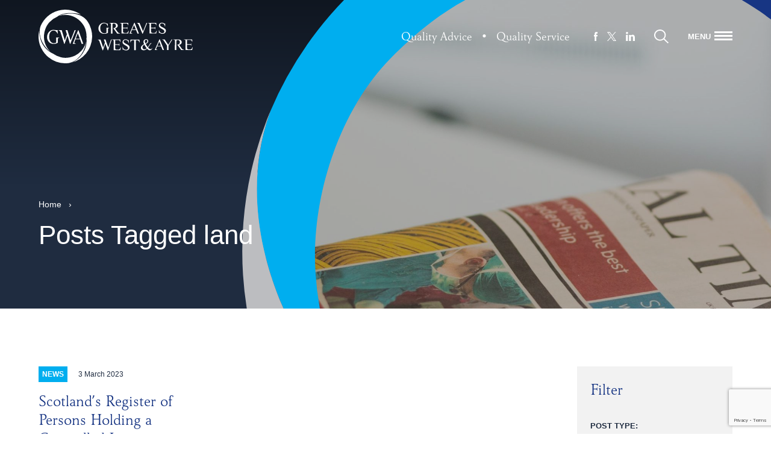

--- FILE ---
content_type: text/html; charset=UTF-8
request_url: https://greaveswestayre.co.uk/news-and-events/tag/land/
body_size: 92868
content:
<!doctype html>

<!--[if lt IE 7]><html lang="en-GB" class="no-js lt-ie9 lt-ie8 lt-ie7"><![endif]-->
<!--[if (IE 7)&!(IEMobile)]><html lang="en-GB" class="no-js lt-ie9 lt-ie8"><![endif]-->
<!--[if (IE 8)&!(IEMobile)]><html lang="en-GB" class="no-js lt-ie9"><![endif]-->
<!--[if gt IE 8]><!-->
<html lang="en-GB" class="no-js">
<!--<![endif]-->

<head>

	
	<meta charset="utf-8">
	<meta http-equiv="X-UA-Compatible" content="IE=edge,chrome=1">
	<title>land Archives - Greaves West &amp; Ayre</title>
	<meta name="HandheldFriendly" content="True">
	<meta name="MobileOptimized" content="320">
	<meta name="viewport" content="width=device-width, initial-scale=1.0" />

			<link rel="apple-touch-icon" sizes="180x180" href="https://greaveswestayre.co.uk/wp-content/themes/gwa-by-cargo/apple-touch-icon.png">
		<link rel="icon" type="image/png" sizes="32x32" href="https://greaveswestayre.co.uk/wp-content/themes/gwa-by-cargo/favicon-32x32.png">
		<link rel="icon" type="image/png" sizes="16x16" href="https://greaveswestayre.co.uk/wp-content/themes/gwa-by-cargo/favicon-16x16.png">
		<link rel="manifest" href="https://greaveswestayre.co.uk/wp-content/themes/gwa-by-cargo/site.webmanifest">
		<link rel="mask-icon" href="https://greaveswestayre.co.uk/wp-content/themes/gwa-by-cargo/safari-pinned-tab.svg" color="#00aeef">
		<meta name="msapplication-TileColor" content="#ffffff">
		<meta name="theme-color" content="#ffffff">
		<meta name='robots' content='index, follow, max-image-preview:large, max-snippet:-1, max-video-preview:-1' />

	<link rel="canonical" href="https://greaveswestayre.co.uk/news-and-events/tag/land/" />
	<meta property="og:locale" content="en_GB" />
	<meta property="og:type" content="article" />
	<meta property="og:title" content="land Archives - Greaves West &amp; Ayre" />
	<meta property="og:url" content="https://greaveswestayre.co.uk/news-and-events/tag/land/" />
	<meta property="og:site_name" content="Greaves West &amp; Ayre" />
	<meta name="twitter:card" content="summary_large_image" />
	<script type="application/ld+json" class="yoast-schema-graph">{"@context":"https://schema.org","@graph":[{"@type":"CollectionPage","@id":"https://greaveswestayre.co.uk/news-and-events/tag/land/","url":"https://greaveswestayre.co.uk/news-and-events/tag/land/","name":"land Archives - Greaves West &amp; Ayre","isPartOf":{"@id":"https://greaveswestayre.co.uk/#website"},"primaryImageOfPage":{"@id":"https://greaveswestayre.co.uk/news-and-events/tag/land/#primaryimage"},"image":{"@id":"https://greaveswestayre.co.uk/news-and-events/tag/land/#primaryimage"},"thumbnailUrl":"https://greaveswestayre.co.uk/wp-content/uploads/2023/03/Emailwebsite-Headers-1200x400-1-1.jpg","breadcrumb":{"@id":"https://greaveswestayre.co.uk/news-and-events/tag/land/#breadcrumb"},"inLanguage":"en-GB"},{"@type":"ImageObject","inLanguage":"en-GB","@id":"https://greaveswestayre.co.uk/news-and-events/tag/land/#primaryimage","url":"https://greaveswestayre.co.uk/wp-content/uploads/2023/03/Emailwebsite-Headers-1200x400-1-1.jpg","contentUrl":"https://greaveswestayre.co.uk/wp-content/uploads/2023/03/Emailwebsite-Headers-1200x400-1-1.jpg","width":1200,"height":400,"caption":"Scotland's Register of Controlled Interest (RCI) in Land"},{"@type":"BreadcrumbList","@id":"https://greaveswestayre.co.uk/news-and-events/tag/land/#breadcrumb","itemListElement":[{"@type":"ListItem","position":1,"name":"Home","item":"https://greaveswestayre.co.uk/"},{"@type":"ListItem","position":2,"name":"land"}]},{"@type":"WebSite","@id":"https://greaveswestayre.co.uk/#website","url":"https://greaveswestayre.co.uk/","name":"Greaves West &amp; Ayre","description":"Providing Quality accountancy, tax and wealth management advice","potentialAction":[{"@type":"SearchAction","target":{"@type":"EntryPoint","urlTemplate":"https://greaveswestayre.co.uk/?s={search_term_string}"},"query-input":{"@type":"PropertyValueSpecification","valueRequired":true,"valueName":"search_term_string"}}],"inLanguage":"en-GB"}]}</script>


<link rel="alternate" type="application/rss+xml" title="Greaves West &amp; Ayre &raquo; land Tag Feed" href="https://greaveswestayre.co.uk/news-and-events/tag/land/feed/" />
<style id='wp-img-auto-sizes-contain-inline-css' type='text/css'>
img:is([sizes=auto i],[sizes^="auto," i]){contain-intrinsic-size:3000px 1500px}
/*# sourceURL=wp-img-auto-sizes-contain-inline-css */
</style>
<style id='wp-emoji-styles-inline-css' type='text/css'>

	img.wp-smiley, img.emoji {
		display: inline !important;
		border: none !important;
		box-shadow: none !important;
		height: 1em !important;
		width: 1em !important;
		margin: 0 0.07em !important;
		vertical-align: -0.1em !important;
		background: none !important;
		padding: 0 !important;
	}
/*# sourceURL=wp-emoji-styles-inline-css */
</style>
<style id='wp-block-library-inline-css' type='text/css'>
:root{--wp-block-synced-color:#7a00df;--wp-block-synced-color--rgb:122,0,223;--wp-bound-block-color:var(--wp-block-synced-color);--wp-editor-canvas-background:#ddd;--wp-admin-theme-color:#007cba;--wp-admin-theme-color--rgb:0,124,186;--wp-admin-theme-color-darker-10:#006ba1;--wp-admin-theme-color-darker-10--rgb:0,107,160.5;--wp-admin-theme-color-darker-20:#005a87;--wp-admin-theme-color-darker-20--rgb:0,90,135;--wp-admin-border-width-focus:2px}@media (min-resolution:192dpi){:root{--wp-admin-border-width-focus:1.5px}}.wp-element-button{cursor:pointer}:root .has-very-light-gray-background-color{background-color:#eee}:root .has-very-dark-gray-background-color{background-color:#313131}:root .has-very-light-gray-color{color:#eee}:root .has-very-dark-gray-color{color:#313131}:root .has-vivid-green-cyan-to-vivid-cyan-blue-gradient-background{background:linear-gradient(135deg,#00d084,#0693e3)}:root .has-purple-crush-gradient-background{background:linear-gradient(135deg,#34e2e4,#4721fb 50%,#ab1dfe)}:root .has-hazy-dawn-gradient-background{background:linear-gradient(135deg,#faaca8,#dad0ec)}:root .has-subdued-olive-gradient-background{background:linear-gradient(135deg,#fafae1,#67a671)}:root .has-atomic-cream-gradient-background{background:linear-gradient(135deg,#fdd79a,#004a59)}:root .has-nightshade-gradient-background{background:linear-gradient(135deg,#330968,#31cdcf)}:root .has-midnight-gradient-background{background:linear-gradient(135deg,#020381,#2874fc)}:root{--wp--preset--font-size--normal:16px;--wp--preset--font-size--huge:42px}.has-regular-font-size{font-size:1em}.has-larger-font-size{font-size:2.625em}.has-normal-font-size{font-size:var(--wp--preset--font-size--normal)}.has-huge-font-size{font-size:var(--wp--preset--font-size--huge)}.has-text-align-center{text-align:center}.has-text-align-left{text-align:left}.has-text-align-right{text-align:right}.has-fit-text{white-space:nowrap!important}#end-resizable-editor-section{display:none}.aligncenter{clear:both}.items-justified-left{justify-content:flex-start}.items-justified-center{justify-content:center}.items-justified-right{justify-content:flex-end}.items-justified-space-between{justify-content:space-between}.screen-reader-text{border:0;clip-path:inset(50%);height:1px;margin:-1px;overflow:hidden;padding:0;position:absolute;width:1px;word-wrap:normal!important}.screen-reader-text:focus{background-color:#ddd;clip-path:none;color:#444;display:block;font-size:1em;height:auto;left:5px;line-height:normal;padding:15px 23px 14px;text-decoration:none;top:5px;width:auto;z-index:100000}html :where(.has-border-color){border-style:solid}html :where([style*=border-top-color]){border-top-style:solid}html :where([style*=border-right-color]){border-right-style:solid}html :where([style*=border-bottom-color]){border-bottom-style:solid}html :where([style*=border-left-color]){border-left-style:solid}html :where([style*=border-width]){border-style:solid}html :where([style*=border-top-width]){border-top-style:solid}html :where([style*=border-right-width]){border-right-style:solid}html :where([style*=border-bottom-width]){border-bottom-style:solid}html :where([style*=border-left-width]){border-left-style:solid}html :where(img[class*=wp-image-]){height:auto;max-width:100%}:where(figure){margin:0 0 1em}html :where(.is-position-sticky){--wp-admin--admin-bar--position-offset:var(--wp-admin--admin-bar--height,0px)}@media screen and (max-width:600px){html :where(.is-position-sticky){--wp-admin--admin-bar--position-offset:0px}}

/*# sourceURL=wp-block-library-inline-css */
</style><style id='global-styles-inline-css' type='text/css'>
:root{--wp--preset--aspect-ratio--square: 1;--wp--preset--aspect-ratio--4-3: 4/3;--wp--preset--aspect-ratio--3-4: 3/4;--wp--preset--aspect-ratio--3-2: 3/2;--wp--preset--aspect-ratio--2-3: 2/3;--wp--preset--aspect-ratio--16-9: 16/9;--wp--preset--aspect-ratio--9-16: 9/16;--wp--preset--color--black: #000000;--wp--preset--color--cyan-bluish-gray: #abb8c3;--wp--preset--color--white: #ffffff;--wp--preset--color--pale-pink: #f78da7;--wp--preset--color--vivid-red: #cf2e2e;--wp--preset--color--luminous-vivid-orange: #ff6900;--wp--preset--color--luminous-vivid-amber: #fcb900;--wp--preset--color--light-green-cyan: #7bdcb5;--wp--preset--color--vivid-green-cyan: #00d084;--wp--preset--color--pale-cyan-blue: #8ed1fc;--wp--preset--color--vivid-cyan-blue: #0693e3;--wp--preset--color--vivid-purple: #9b51e0;--wp--preset--gradient--vivid-cyan-blue-to-vivid-purple: linear-gradient(135deg,rgb(6,147,227) 0%,rgb(155,81,224) 100%);--wp--preset--gradient--light-green-cyan-to-vivid-green-cyan: linear-gradient(135deg,rgb(122,220,180) 0%,rgb(0,208,130) 100%);--wp--preset--gradient--luminous-vivid-amber-to-luminous-vivid-orange: linear-gradient(135deg,rgb(252,185,0) 0%,rgb(255,105,0) 100%);--wp--preset--gradient--luminous-vivid-orange-to-vivid-red: linear-gradient(135deg,rgb(255,105,0) 0%,rgb(207,46,46) 100%);--wp--preset--gradient--very-light-gray-to-cyan-bluish-gray: linear-gradient(135deg,rgb(238,238,238) 0%,rgb(169,184,195) 100%);--wp--preset--gradient--cool-to-warm-spectrum: linear-gradient(135deg,rgb(74,234,220) 0%,rgb(151,120,209) 20%,rgb(207,42,186) 40%,rgb(238,44,130) 60%,rgb(251,105,98) 80%,rgb(254,248,76) 100%);--wp--preset--gradient--blush-light-purple: linear-gradient(135deg,rgb(255,206,236) 0%,rgb(152,150,240) 100%);--wp--preset--gradient--blush-bordeaux: linear-gradient(135deg,rgb(254,205,165) 0%,rgb(254,45,45) 50%,rgb(107,0,62) 100%);--wp--preset--gradient--luminous-dusk: linear-gradient(135deg,rgb(255,203,112) 0%,rgb(199,81,192) 50%,rgb(65,88,208) 100%);--wp--preset--gradient--pale-ocean: linear-gradient(135deg,rgb(255,245,203) 0%,rgb(182,227,212) 50%,rgb(51,167,181) 100%);--wp--preset--gradient--electric-grass: linear-gradient(135deg,rgb(202,248,128) 0%,rgb(113,206,126) 100%);--wp--preset--gradient--midnight: linear-gradient(135deg,rgb(2,3,129) 0%,rgb(40,116,252) 100%);--wp--preset--font-size--small: 13px;--wp--preset--font-size--medium: 20px;--wp--preset--font-size--large: 36px;--wp--preset--font-size--x-large: 42px;--wp--preset--spacing--20: 0.44rem;--wp--preset--spacing--30: 0.67rem;--wp--preset--spacing--40: 1rem;--wp--preset--spacing--50: 1.5rem;--wp--preset--spacing--60: 2.25rem;--wp--preset--spacing--70: 3.38rem;--wp--preset--spacing--80: 5.06rem;--wp--preset--shadow--natural: 6px 6px 9px rgba(0, 0, 0, 0.2);--wp--preset--shadow--deep: 12px 12px 50px rgba(0, 0, 0, 0.4);--wp--preset--shadow--sharp: 6px 6px 0px rgba(0, 0, 0, 0.2);--wp--preset--shadow--outlined: 6px 6px 0px -3px rgb(255, 255, 255), 6px 6px rgb(0, 0, 0);--wp--preset--shadow--crisp: 6px 6px 0px rgb(0, 0, 0);}:where(.is-layout-flex){gap: 0.5em;}:where(.is-layout-grid){gap: 0.5em;}body .is-layout-flex{display: flex;}.is-layout-flex{flex-wrap: wrap;align-items: center;}.is-layout-flex > :is(*, div){margin: 0;}body .is-layout-grid{display: grid;}.is-layout-grid > :is(*, div){margin: 0;}:where(.wp-block-columns.is-layout-flex){gap: 2em;}:where(.wp-block-columns.is-layout-grid){gap: 2em;}:where(.wp-block-post-template.is-layout-flex){gap: 1.25em;}:where(.wp-block-post-template.is-layout-grid){gap: 1.25em;}.has-black-color{color: var(--wp--preset--color--black) !important;}.has-cyan-bluish-gray-color{color: var(--wp--preset--color--cyan-bluish-gray) !important;}.has-white-color{color: var(--wp--preset--color--white) !important;}.has-pale-pink-color{color: var(--wp--preset--color--pale-pink) !important;}.has-vivid-red-color{color: var(--wp--preset--color--vivid-red) !important;}.has-luminous-vivid-orange-color{color: var(--wp--preset--color--luminous-vivid-orange) !important;}.has-luminous-vivid-amber-color{color: var(--wp--preset--color--luminous-vivid-amber) !important;}.has-light-green-cyan-color{color: var(--wp--preset--color--light-green-cyan) !important;}.has-vivid-green-cyan-color{color: var(--wp--preset--color--vivid-green-cyan) !important;}.has-pale-cyan-blue-color{color: var(--wp--preset--color--pale-cyan-blue) !important;}.has-vivid-cyan-blue-color{color: var(--wp--preset--color--vivid-cyan-blue) !important;}.has-vivid-purple-color{color: var(--wp--preset--color--vivid-purple) !important;}.has-black-background-color{background-color: var(--wp--preset--color--black) !important;}.has-cyan-bluish-gray-background-color{background-color: var(--wp--preset--color--cyan-bluish-gray) !important;}.has-white-background-color{background-color: var(--wp--preset--color--white) !important;}.has-pale-pink-background-color{background-color: var(--wp--preset--color--pale-pink) !important;}.has-vivid-red-background-color{background-color: var(--wp--preset--color--vivid-red) !important;}.has-luminous-vivid-orange-background-color{background-color: var(--wp--preset--color--luminous-vivid-orange) !important;}.has-luminous-vivid-amber-background-color{background-color: var(--wp--preset--color--luminous-vivid-amber) !important;}.has-light-green-cyan-background-color{background-color: var(--wp--preset--color--light-green-cyan) !important;}.has-vivid-green-cyan-background-color{background-color: var(--wp--preset--color--vivid-green-cyan) !important;}.has-pale-cyan-blue-background-color{background-color: var(--wp--preset--color--pale-cyan-blue) !important;}.has-vivid-cyan-blue-background-color{background-color: var(--wp--preset--color--vivid-cyan-blue) !important;}.has-vivid-purple-background-color{background-color: var(--wp--preset--color--vivid-purple) !important;}.has-black-border-color{border-color: var(--wp--preset--color--black) !important;}.has-cyan-bluish-gray-border-color{border-color: var(--wp--preset--color--cyan-bluish-gray) !important;}.has-white-border-color{border-color: var(--wp--preset--color--white) !important;}.has-pale-pink-border-color{border-color: var(--wp--preset--color--pale-pink) !important;}.has-vivid-red-border-color{border-color: var(--wp--preset--color--vivid-red) !important;}.has-luminous-vivid-orange-border-color{border-color: var(--wp--preset--color--luminous-vivid-orange) !important;}.has-luminous-vivid-amber-border-color{border-color: var(--wp--preset--color--luminous-vivid-amber) !important;}.has-light-green-cyan-border-color{border-color: var(--wp--preset--color--light-green-cyan) !important;}.has-vivid-green-cyan-border-color{border-color: var(--wp--preset--color--vivid-green-cyan) !important;}.has-pale-cyan-blue-border-color{border-color: var(--wp--preset--color--pale-cyan-blue) !important;}.has-vivid-cyan-blue-border-color{border-color: var(--wp--preset--color--vivid-cyan-blue) !important;}.has-vivid-purple-border-color{border-color: var(--wp--preset--color--vivid-purple) !important;}.has-vivid-cyan-blue-to-vivid-purple-gradient-background{background: var(--wp--preset--gradient--vivid-cyan-blue-to-vivid-purple) !important;}.has-light-green-cyan-to-vivid-green-cyan-gradient-background{background: var(--wp--preset--gradient--light-green-cyan-to-vivid-green-cyan) !important;}.has-luminous-vivid-amber-to-luminous-vivid-orange-gradient-background{background: var(--wp--preset--gradient--luminous-vivid-amber-to-luminous-vivid-orange) !important;}.has-luminous-vivid-orange-to-vivid-red-gradient-background{background: var(--wp--preset--gradient--luminous-vivid-orange-to-vivid-red) !important;}.has-very-light-gray-to-cyan-bluish-gray-gradient-background{background: var(--wp--preset--gradient--very-light-gray-to-cyan-bluish-gray) !important;}.has-cool-to-warm-spectrum-gradient-background{background: var(--wp--preset--gradient--cool-to-warm-spectrum) !important;}.has-blush-light-purple-gradient-background{background: var(--wp--preset--gradient--blush-light-purple) !important;}.has-blush-bordeaux-gradient-background{background: var(--wp--preset--gradient--blush-bordeaux) !important;}.has-luminous-dusk-gradient-background{background: var(--wp--preset--gradient--luminous-dusk) !important;}.has-pale-ocean-gradient-background{background: var(--wp--preset--gradient--pale-ocean) !important;}.has-electric-grass-gradient-background{background: var(--wp--preset--gradient--electric-grass) !important;}.has-midnight-gradient-background{background: var(--wp--preset--gradient--midnight) !important;}.has-small-font-size{font-size: var(--wp--preset--font-size--small) !important;}.has-medium-font-size{font-size: var(--wp--preset--font-size--medium) !important;}.has-large-font-size{font-size: var(--wp--preset--font-size--large) !important;}.has-x-large-font-size{font-size: var(--wp--preset--font-size--x-large) !important;}
/*# sourceURL=global-styles-inline-css */
</style>

<style id='classic-theme-styles-inline-css' type='text/css'>
/*! This file is auto-generated */
.wp-block-button__link{color:#fff;background-color:#32373c;border-radius:9999px;box-shadow:none;text-decoration:none;padding:calc(.667em + 2px) calc(1.333em + 2px);font-size:1.125em}.wp-block-file__button{background:#32373c;color:#fff;text-decoration:none}
/*# sourceURL=/wp-includes/css/classic-themes.min.css */
</style>
<link rel='stylesheet' id='tablepress-default-css' href='https://greaveswestayre.co.uk/wp-content/plugins/tablepress/css/build/default.css' type='text/css' media='all' />
<link rel='stylesheet' id='bones-stylesheet-css' href='https://greaveswestayre.co.uk/wp-content/themes/gwa-by-cargo/library/css/style.css' type='text/css' media='all' />
<script type="text/javascript" src="https://greaveswestayre.co.uk/wp-content/themes/gwa-by-cargo/library/js/libs/modernizr.custom.min.js" id="bones-modernizr-js"></script>
<script type="text/javascript" src="https://greaveswestayre.co.uk/wp-includes/js/jquery/jquery.min.js" id="jquery-core-js"></script>
<script type="text/javascript" src="https://greaveswestayre.co.uk/wp-includes/js/jquery/jquery-migrate.min.js" id="jquery-migrate-js"></script>
<link rel="https://api.w.org/" href="https://greaveswestayre.co.uk/wp-json/" /><link rel="alternate" title="JSON" type="application/json" href="https://greaveswestayre.co.uk/wp-json/wp/v2/tags/345" />			<!-- Global site tag (gtag.js) - Google Analytics -->
			<script async src="https://www.googletagmanager.com/gtag/js?id=UA-128914489-1" data-category="analytics" type="text/plain"></script>
			<script data-category="analytics">
				window.dataLayer = window.dataLayer || [];

				function gtag() {
					dataLayer.push(arguments);
				}
				gtag('js', new Date());

				gtag('config', 'UA-128914489-1');
			</script>
			<!-- Force24 Tracking -->
			<script data-category="analytics" type="text/plain">
				(function(f, o, r, c, e, _2, _4) {
					f.Force24Object = e, f[e] = f[e] || function() {
							f[e].q = f[e].q || [], f[e].q.push(arguments)
						}, f[e].l = 1 * new Date, _2 = o.createElement(r),
						_4 = o.getElementsByTagName(r)[0], _2.async = !0, _2.src = c, _4.parentNode.insertBefore(_2, _4)
				})(window, document, "script", "https://static.websites.data-crypt.com/scripts/activity/v3/inject-v3.min.js", "f24");

				f24('config', 'set_tracking_id', '170c6e7e-5460-4b03-92a1-6c0dfd95ceb1');
				f24('config', 'set_client_id', '75ab5e13-c94a-4065-bcc5-91d971ee6856');
			</script>
			<!-- End Force24 Tracking -->
	<style type="text/css">@charset "UTF-8";@font-face{font-family:CarreNoir;font-stretch:normal;font-style:normal;font-weight:400;src:url(/wp-content/themes/gwa-by-cargo/library/fonts/CarreNoir/normal_normal_normal.woff2) format("woff2"),url(/wp-content/themes/gwa-by-cargo/library/fonts/CarreNoir/normal_normal_normal.woff) format("woff")}@font-face{font-family:CarreNoir;font-weight:100;src:url(/wp-content/themes/gwa-by-cargo/library/fonts/CarreNoirProLight/font.woff2) format("woff2"),url(/wp-content/themes/gwa-by-cargo/library/fonts/CarreNoirProLight/font.woff) format("woff")}body{color:#1f2c40;font-family:Arial,sans-serif;line-height:1.6}.h1,.h2,.h3,.h4,.h5,h1,h2,h3,h4,h5{font-family:CarreNoir,Georgia,Cambria,Times New Roman,Times,serif;font-weight:100;text-rendering:optimizelegibility}.h1 a,.h1 a:visited,.h2 a,.h2 a:visited,.h3 a,.h3 a:visited,.h4 a,.h4 a:visited,.h5 a,.h5 a:visited,h1 a,h1 a:visited,h2 a,h2 a:visited,h3 a,h3 a:visited,h4 a,h4 a:visited,h5 a,h5 a:visited{text-decoration:none}.h1:first-child,.h2:first-child,.h3:first-child,.h4:first-child,.h5:first-child,h1:first-child,h2:first-child,h3:first-child,h4:first-child,h5:first-child{margin-top:0}.h1,h1{font-size:2.75em;line-height:1.2}@media only screen and (max-width:37.5em){.h1,h1{font-size:2em}}.h2,h2{font-size:2em;line-height:1.4em;margin-bottom:.375em}.h3,h3{font-size:1.75em}.h4,h4{font-size:1.5em;font-weight:700}.h5,h5{font-size:1em;letter-spacing:2px;line-height:2.09em;text-transform:uppercase}.content--title{color:#173583;font-family:Arial,sans-serif;margin:0}.banner-simple.bg-image .content--title,[data-bg=blue] .content--title,[data-bg=cyan] .content--title,[data-bg=mblue] .content--title,[data-bg=purple] .content--title,[data-bg=teal] .content--title,[data-brand=alt] .content--title,[data-brand=charted] .content--title,[data-brand=light] .content--title,[data-brand=wealth] .content--title{color:#fff}.strip--heading{font-family:CarreNoir,Georgia,Cambria,Times New Roman,Times,serif;font-size:2.75em;font-weight:100;line-height:1.2;margin:0 0 1em}@media only screen and (max-width:37.5em){.strip--heading{font-size:2em}}.strip--sub{color:#173583;font-size:.813em;font-weight:700;margin:0 0 1em;text-transform:uppercase}p{-webkit-hyphens:none;-ms-hyphens:none;hyphens:none;word-break:keep-all}.content--intro{font-family:CarreNoir,Georgia,Cambria,Times New Roman,Times,serif;font-size:1.8em;font-weight:100;line-height:1.4}@media only screen and (max-width:37.5em){.content--intro{font-size:1.5em}}.content--intro>p:first-child{margin-top:0}a,a:visited{color:#00aeef}a:focus,a:hover,a:visited:focus,a:visited:hover{color:#1f2c40;text-decoration:none}.content--skip-to,.content--skip-to:visited{height:1px;left:-999px;overflow:hidden;position:absolute;top:auto;width:1px;z-index:-999}.content--skip-to:active,.content--skip-to:focus,.content--skip-to:visited:active,.content--skip-to:visited:focus{background-color:hotpink;background-color:rgba(255,105,180,.8);color:#fff;height:auto;left:0;margin:0;padding:1.5em;text-align:center;top:0;width:100%;z-index:999}.wp-caption{background-color:#f7f7f7;border:1px solid #e6e6e6;margin:1em 0 2em;max-width:100%;padding:.5em}.wp-caption img{display:block;height:auto!important;width:100%}@media only screen and (min-width:650px){.wp-caption.alignleft{float:left;margin-right:2em;max-width:50%}.wp-caption.alignright{float:right;margin-left:2em;max-width:50%}}.wp-caption-text{color:#1f2c40;margin:0;padding:1em 0}hr{clear:both;display:block;margin:2em 0}li{font-size:1em;margin-bottom:.5em;position:relative}ul{margin:1.4em 0;padding-left:1.5em}.content ul{list-style:none;padding-left:2em}.content ul li{position:relative}.content ul li:before{background-image:url(/wp-content/themes/gwa-by-cargo/library/images/svgs/logo-mark-colour.svg);background-size:cover;content:"";display:block;height:20px;left:-2.2em;position:absolute;top:.18em;width:20px}[data-brand=wealth] .content ul li:before{background-image:url(/wp-content/themes/gwa-by-cargo/library/images/svgs/logo-mark-colour-wealth.svg)}dl{display:block;padding:1em 2em}dl dt{font-size:1.2em;font-weight:700;margin:0 0 .6em}dl dd{margin-bottom:1em}dl dd:last-child{margin-bottom:0}blockquote{color:#1f2c40;font-family:CarreNoir,Georgia,Cambria,Times New Roman,Times,serif;font-size:1.5em;font-weight:100;line-height:1.2;margin:2em 0 3em;padding:0}@media only screen and (max-width:37.5em){blockquote{font-size:1.5em}}blockquote:before{color:#bcbdc0;content:"“";display:block;font-size:3.5rem;line-height:1;margin-bottom:-.35em}blockquote p:first-child{margin-top:0}blockquote cite,blockquote footer{color:#173583;font-family:Arial,sans-serif;font-size:.813rem;font-weight:700;margin:4em 0 0;text-transform:uppercase}.quote--promoted{font-size:2em;margin:0 auto;max-width:53.125rem;text-align:center}.quote--promoted:before{font-size:7.5rem}pre{padding:.4em 1em}code,pre{background-color:#333}code{color:#fff;font-size:.9em;padding:.4em}.screen-reader-text{display:block;overflow:hidden;text-indent:100%;white-space:nowrap}.hide-text{display:none}.wrap{margin:0 auto;padding:0 5%}@media only screen and (min-width:86.313em){.wrap{max-width:80.313em;padding-left:0;padding-right:0}}.wrap--tight{margin:0 auto;max-width:66.563em}.button-wrap a,.button-wrap a:visited,button,input[type=submit]{-webkit-box-align:center;-ms-flex-align:center;-webkit-box-pack:center;-ms-flex-pack:center;align-items:center;background-color:#00aeef;border:2px solid transparent;border-radius:.6em;color:#fff;cursor:pointer;display:-webkit-box;display:-ms-flexbox;display:flex;font-family:Arial,sans-serif;font-size:.813em;font-weight:700;justify-content:center;padding:1em 1.4em;position:relative;text-decoration:none;text-transform:uppercase;-webkit-transition:background-color .25s ease-in-out,border-color .25s ease-in-out,color .25s ease-in-out;-o-transition:background-color .25s ease-in-out,border-color .25s ease-in-out,color .25s ease-in-out;transition:background-color .25s ease-in-out,border-color .25s ease-in-out,color .25s ease-in-out}.button-wrap a:focus,.button-wrap a:hover,button:focus,button:hover,input[type=submit]:focus,input[type=submit]:hover{background-color:#1f2c40;color:#fff;text-decoration:none}.button-wrap a span,.button-wrap a:visited span,button span,input[type=submit] span{display:block}.button-wrap a[data-width=min],button[data-width=min],input[data-width=min][type=submit]{min-width:16.438rem}.button-wrap a[data-width=full],button[data-width=full],input[data-width=full][type=submit]{width:100%}.button-wrap [data-brand=wealth] a,.button-wrap a[data-colour=purple],[data-brand=wealth] .button-wrap a,[data-brand=wealth] button,[data-brand=wealth] input[type=submit],button[data-colour=purple],input[data-colour=purple][type=submit]{background-color:#632f92;color:#fff}.button-wrap [data-brand=wealth] a:focus,.button-wrap [data-brand=wealth] a:hover,.button-wrap a[data-colour=purple]:focus,.button-wrap a[data-colour=purple]:hover,[data-brand=wealth] .button-wrap a:focus,[data-brand=wealth] .button-wrap a:hover,[data-brand=wealth] button:focus,[data-brand=wealth] button:hover,[data-brand=wealth] input[type=submit]:focus,[data-brand=wealth] input[type=submit]:hover,button[data-colour=purple]:focus,button[data-colour=purple]:hover,input[data-colour=purple][type=submit]:focus,input[data-colour=purple][type=submit]:hover{background-color:#49236b;color:#fff}.button-wrap a[data-style=contrast]:focus,.button-wrap a[data-style=contrast]:hover,button[data-style=contrast]:focus,button[data-style=contrast]:hover,input[data-style=contrast][type=submit]:focus,input[data-style=contrast][type=submit]:hover{background-color:#0076a3;color:#fff}.button-wrap [data-brand=wealth] a[data-style=contrast]:focus,.button-wrap [data-brand=wealth] a[data-style=contrast]:hover,.button-wrap a[data-style=contrast][data-colour=purple]:focus,.button-wrap a[data-style=contrast][data-colour=purple]:hover,[data-brand=wealth] .button-wrap a[data-style=contrast]:focus,[data-brand=wealth] .button-wrap a[data-style=contrast]:hover,[data-brand=wealth] button[data-style=contrast]:focus,[data-brand=wealth] button[data-style=contrast]:hover,[data-brand=wealth] input[data-style=contrast][type=submit]:focus,[data-brand=wealth] input[data-style=contrast][type=submit]:hover,button[data-style=contrast][data-colour=purple]:focus,button[data-style=contrast][data-colour=purple]:hover,input[data-style=contrast][data-colour=purple][type=submit]:focus,input[data-style=contrast][data-colour=purple][type=submit]:hover{background-color:#49236b;color:#fff}.button-wrap a[data-colour=primary],button[data-colour=primary],input[data-colour=primary][type=submit]{background-color:#1f2c40;color:#fff}.button-wrap a[data-colour=primary]:focus,.button-wrap a[data-colour=primary]:hover,button[data-colour=primary]:focus,button[data-colour=primary]:hover,input[data-colour=primary][type=submit]:focus,input[data-colour=primary][type=submit]:hover{background-color:#5173a7;color:#fff}.button-wrap a[data-colour=white],button[data-colour=white],input[data-colour=white][type=submit]{background-color:#fff;color:#1f2c40}.button-wrap a[data-colour=white]:focus,.button-wrap a[data-colour=white]:hover,button[data-colour=white]:focus,button[data-colour=white]:hover,input[data-colour=white][type=submit]:focus,input[data-colour=white][type=submit]:hover{background-color:#bcbdc0;color:#1f2c40}.button-wrap{-webkit-box-pack:start;-ms-flex-pack:start;display:-webkit-box;display:-ms-flexbox;display:flex;justify-content:flex-start;margin:2em 0 0}.button-wrap[data-style=centre]{-webkit-box-pack:center;-ms-flex-pack:center;justify-content:center}input[type=submit]{padding-bottom:1.4em;padding-top:1.4em;width:100%}.mast{background-color:#fff;display:block;left:0;padding-top:0;position:absolute;top:0;-webkit-transition:background-color .25s ease-in-out,padding .25s ease-in-out;-o-transition:background-color .25s ease-in-out,padding .25s ease-in-out;transition:background-color .25s ease-in-out,padding .25s ease-in-out;width:100%;z-index:10}.mast.top{background-color:transparent}.mast.searchVis{padding-top:6.25em}.mast .wrap{padding-bottom:1em;padding-top:1em;-webkit-transition:padding .25s ease-in-out;-o-transition:padding .25s ease-in-out;transition:padding .25s ease-in-out}.logo{display:block}.logo svg{display:block;margin:0 auto}.logo svg,.logo svg path{-webkit-transition:fill .25s ease-in-out;-o-transition:fill .25s ease-in-out;transition:fill .25s ease-in-out}.logo svg #logoMark #slither1,.logo svg #logoMark #slither2,.logo svg #logoMark #slither3{opacity:1;-webkit-transition:fill .25s ease-in-out,opacity .25s ease-in-out;-o-transition:fill .25s ease-in-out,opacity .25s ease-in-out;transition:fill .25s ease-in-out,opacity .25s ease-in-out}[data-brand=alt] .logo svg #logoAmp,[data-brand=alt] .logo svg #logoMark path:nth-child(2){fill:#009ab2!important}.top .logo svg #logoAbbr,.top .logo svg #logoAbbr path,.top .logo svg #logoAmp,.top .logo svg #logoAmp path,.top .logo svg #logoAmp path:nth-child(2),.top .logo svg #logoMain,.top .logo svg #logoMain path,.top .logo svg #logoMark,.top .logo svg #logoMark path,.top .logo svg #logoStrapline,.top .logo svg #logoStrapline path,[data-brand=alt] .top .logo svg #logoAbbr path:nth-child(2),[data-brand=alt] .top .logo svg #logoAmp path:nth-child(2),[data-brand=alt] .top .logo svg #logoMain path:nth-child(2),[data-brand=alt] .top .logo svg #logoMark path:nth-child(2),[data-brand=alt] .top .logo svg #logoStrapline path:nth-child(2){fill:#fff!important}.top .logo svg #logoMark #slither1,.top .logo svg #logoMark #slither2,.top .logo svg #logoMark #slither3{opacity:0}.plain .logo svg #logoMark path:first-child{fill:#173583!important}.plain .logo svg #logoMark path:nth-child(2){fill:#00aeef!important}[data-brand=wealth] .plain .logo svg #logoMark path:nth-child(2){fill:#632f92!important}[data-brand=alt] .plain .logo svg #logoMark path:nth-child(2){fill:#00a8ba!important}.plain .logo svg #logoMark path:nth-child(3){fill:#bcbdc0!important}.plain .logo svg #logoAmp,.plain .logo svg #logoAmp path,.plain .logo svg #logoAmp path:nth-child(2){fill:#00aeef!important}[data-brand=wealth] .plain .logo svg #logoAmp,[data-brand=wealth] .plain .logo svg #logoAmp path,[data-brand=wealth] .plain .logo svg #logoAmp path:nth-child(2){fill:#632f92!important}.plain .logo svg #logoAbbr,.plain .logo svg #logoAbbr path,.plain .logo svg #logoMain,.plain .logo svg #logoMain path{fill:#173583!important}.menuOpen .plain .logo svg #logoAbbr,.menuOpen .plain .logo svg #logoAbbr path,.menuOpen .plain .logo svg #logoAbbr path:nth-child(2),.menuOpen .plain .logo svg #logoAmp,.menuOpen .plain .logo svg #logoAmp path,.menuOpen .plain .logo svg #logoAmp path:nth-child(2),.menuOpen .plain .logo svg #logoMain,.menuOpen .plain .logo svg #logoMain path,.menuOpen .plain .logo svg #logoMain path:nth-child(2),.menuOpen .plain .logo svg #logoMark,.menuOpen .plain .logo svg #logoMark path,.menuOpen .plain .logo svg #logoMark path:nth-child(2),.menuOpen .plain .logo svg #logoStrapline,.menuOpen .plain .logo svg #logoStrapline path,.menuOpen .plain .logo svg #logoStrapline path:nth-child(2),.plain .logo svg #logoStrapline,.plain .logo svg #logoStrapline path{fill:#fff!important}.nav--toggle,.nav--toggle:visited{-webkit-box-align:center;-ms-flex-align:center;-webkit-box-pack:start;-ms-flex-pack:start;align-items:center;display:-webkit-box;display:-ms-flexbox;display:flex;justify-content:flex-start;text-decoration:none}.nav--toggle,.nav--toggle .nt--text,.nav--toggle:visited,.nav--toggle:visited .nt--text{color:#173583;-webkit-transition:color .25s ease-in-out;-o-transition:color .25s ease-in-out;transition:color .25s ease-in-out}.nav--toggle .nt--text,.nav--toggle:visited .nt--text{display:block;font-size:.813em;font-weight:700;margin:0 .5em 0 0;text-transform:uppercase}.nav--toggle .nt--icon,.nav--toggle:visited .nt--icon{display:block;height:12px;position:relative;width:30px}.nav--toggle:hover .nt--icon span,.nav--toggle:visited:hover .nt--icon span{background-color:#00aeef}.menuOpen .nav--toggle .nt--icon span:first-child,.menuOpen .nav--toggle:visited .nt--icon span:first-child{top:50%;-webkit-transform:rotate(45deg);-ms-transform:rotate(45deg);transform:rotate(45deg)}.menuOpen .nav--toggle .nt--icon span:nth-child(2),.menuOpen .nav--toggle:visited .nt--icon span:nth-child(2){opacity:0}.menuOpen .nav--toggle .nt--icon span:nth-child(3),.menuOpen .nav--toggle:visited .nt--icon span:nth-child(3){top:50%;-webkit-transform:rotate(-45deg);-ms-transform:rotate(-45deg);transform:rotate(-45deg)}.nav--toggle .nt--icon,.nav--toggle:visited .nt--icon{-webkit-transform:translateY(-3px);-ms-transform:translateY(-3px);transform:translateY(-3px)}.nav--toggle .nt--icon span,.nav--toggle:visited .nt--icon span{background-color:#173583;display:block;height:3px;left:0;position:absolute;text-indent:-999em;text-transform:uppercase;-webkit-transition:all .25s ease-in-out;-o-transition:all .25s ease-in-out;transition:all .25s ease-in-out;width:100%}.nav--toggle .nt--icon span:first-child,.nav--toggle:visited .nt--icon span:first-child{top:0}.nav--toggle .nt--icon span:nth-child(2),.nav--toggle:visited .nt--icon span:nth-child(2){top:50%}.nav--toggle .nt--icon span:nth-child(3),.nav--toggle:visited .nt--icon span:nth-child(3){top:100%}.top .nav--toggle,.top .nav--toggle .nt--text,.top .nav--toggle:visited,.top .nav--toggle:visited .nt--text{color:#fff}.top .nav--toggle .nt--icon span,.top .nav--toggle:visited .nt--icon span{background-color:#fff}.plain .nav--toggle,.plain .nav--toggle .nt--text,.plain .nav--toggle:visited,.plain .nav--toggle:visited .nt--text{color:#173583}.plain .nav--toggle .nt--icon span,.plain .nav--toggle:visited .nt--icon span{background-color:#173583}.menuOpen .plain .nav--toggle,.menuOpen .plain .nav--toggle .nt--text,.menuOpen .plain .nav--toggle:visited,.menuOpen .plain .nav--toggle:visited .nt--text{color:#fff}.menuOpen .plain .nav--toggle .nt--icon span,.menuOpen .plain .nav--toggle:visited .nt--icon span{background-color:#fff}.mast--layout{-webkit-box-align:center;-ms-flex-align:center;-webkit-box-pack:center;-ms-flex-pack:center;align-items:center;display:-webkit-box;display:-ms-flexbox;display:flex;-ms-flex-wrap:wrap;flex-wrap:wrap;justify-content:center}.company--statements{color:#173583;font-family:CarreNoir,Georgia,Cambria,Times New Roman,Times,serif;font-size:1.25em;font-weight:100;text-align:center;width:100%}.company--statements span{display:inline-block;-webkit-transition:color .25s ease-in-out;-o-transition:color .25s ease-in-out;transition:color .25s ease-in-out}.company--statements .mast--statements--seperator{color:#00aeef;display:inline-block;margin:0 .5em}.top .company--statements,.top .company--statements .mast--statements--seperator{color:#fff}.plain .company--statements{color:#173583}.plain .company--statements .mast--statements--seperator{color:#00aeef}.menuOpen .plain .company--statements,.menuOpen .plain .company--statements .mast--statements--seperator{color:#fff}.footer .company--statements{color:#fff;margin:0 0 3em;text-align:left}.mast--search,.mast--search:visited{display:block;margin:0 2em}.mast--search:focus .mast--search--icon svg,.mast--search:hover .mast--search--icon svg,.mast--search:visited:focus .mast--search--icon svg,.mast--search:visited:hover .mast--search--icon svg,.mast.plain .mast--search:focus .mast--search--icon svg,.mast.plain .mast--search:hover .mast--search--icon svg,.mast.plain .mast--search:visited:focus .mast--search--icon svg,.mast.plain .mast--search:visited:hover .mast--search--icon svg,.mast.top .mast--search:focus .mast--search--icon svg,.mast.top .mast--search:hover .mast--search--icon svg,.mast.top .mast--search:visited:focus .mast--search--icon svg,.mast.top .mast--search:visited:hover .mast--search--icon svg{fill:#00aeef}.mast--search--icon svg{fill:#173583;display:block;-webkit-transition:fill .25s ease-in-out;-o-transition:fill .25s ease-in-out;transition:fill .25s ease-in-out}.top .mast--search--icon svg{fill:#fff}.plain .mast--search--icon svg{fill:#173583}.menuOpen .plain .mast--search--icon svg{fill:#fff}.mast--search--text{left:-999em;position:absolute}.megamenu{background-color:#1f2c40;bottom:100%;height:100%;padding-top:16.5em;position:fixed;-webkit-transition:bottom .5s ease-in-out;-o-transition:bottom .5s ease-in-out;transition:bottom .5s ease-in-out;width:100%;z-index:5}.megamenu[data-active=true]{bottom:0}.megamenu .wrap{display:block;height:100%;overflow:hidden;overflow-y:scroll;padding-bottom:3em}@media only screen and (min-width:46.875em){.megamenu{padding-top:12em}.megamenu .wrap{height:auto;overflow:visible;padding-bottom:0}}@media only screen and (min-width:46.875em) and (max-height:68.75em) and (max-width:68.75em){.megamenu .wrap{height:100%;overflow:hidden;overflow-y:scroll;padding-bottom:3em}}@media only screen and (min-width:46.875em){.megamenu--inner{display:grid;gap:4em 2em;grid-template-columns:repeat(2,1fr)}}@media only screen and (min-width:68.75em) and (max-height:48.75em){.megamenu .wrap{height:100%;overflow:hidden;overflow-y:scroll;padding-bottom:3em}}@media only screen and (min-width:68.75em){.megamenu--inner{gap:2em;grid-template-columns:repeat(4,1fr)}}@media only screen and (min-width:43.75em){.mast{position:fixed}.mast .wrap{-webkit-box-align:center;-ms-flex-align:center;-webkit-box-pack:justify;-ms-flex-pack:justify;align-items:center;display:-webkit-box;display:-ms-flexbox;display:flex;justify-content:space-between}.mast--layout{-webkit-box-pack:end;-ms-flex-pack:end;justify-content:flex-end}.mast .company--statements{margin-top:0;text-align:right}}@media only screen and (min-width:62.5em){.mast--layout{-ms-flex-wrap:nowrap;flex-wrap:nowrap}.mast .company--statements{margin:0 2em 0 0;-webkit-transform:translateY(2px);-ms-transform:translateY(2px);transform:translateY(2px);width:auto}}</style>
	<script type="module" src="https://greaveswestayre.co.uk/wp-content/themes/gwa-by-cargo/library/js/libs/cookieconsent-config.js"></script>
	<link rel="stylesheet" href="https://greaveswestayre.co.uk/wp-content/themes/gwa-by-cargo/library/css/cookies.css">

</head>


<body class="archive tag tag-land tag-345 wp-theme-gwa-by-cargo" data-brand="base">

	
	<a class="content--skip-to" href="#contentScroll" title="Skip down the page to the main content">Skip to content</a>

	
	<section class="mast top">

		<div class="search-bar" data-visible="false">
			<div class="wrap">
				<form action="https://greaveswestayre.co.uk/" class="form--search" method="get" role="search">
	<label class="form--search--label">Search:</label>
	<input type="search" class="form--search--input" placeholder="Enter Keyword(s)" value="" name="s" title="Search the Greaves West &amp; Ayre website" />
	<button class="form--search--submit"><svg id="Layer_1" data-name="Layer 1" xmlns="http://www.w3.org/2000/svg" width="23.22" height="23.21" viewBox="0 0 23.22 23.21">
  <path d="M23.22,21.89l-6.61-6.6a9.35,9.35,0,0,0,2.12-5.92h0a9.38,9.38,0,1,0-3.44,7.24l6.6,6.6Zm-13.85-5a7.5,7.5,0,1,1,0-15h0a7.5,7.5,0,1,1,0,15Z"/>
</svg>
</button>
</form>
				<a class="search-bar--close" href="#" title="#"><span class="sbc--text">Close</span><span class="sbc--icon"><svg xmlns="http://www.w3.org/2000/svg" width="23.336" height="23.335" viewBox="0 0 23.336 23.335">
  <g id="Group_1125" data-name="Group 1125" transform="translate(-113.351 -194.833)">
    <path id="Path_56" data-name="Path 56" d="M30.18,0V3H.18V0Z" transform="translate(115.345 194.706) rotate(45)" />
    <path id="Path_334" data-name="Path 334" d="M30.18,0V3H.18V0Z" transform="translate(136.813 196.827) rotate(135)" />
  </g>
</svg>
</span></a>
			</div>
		</div>

		<div class="wrap">

							<a class="logo" href="https://greaveswestayre.co.uk/" title="Return to the Greaves West &amp; Ayre homepage">
					<svg id="logo" xmlns="http://www.w3.org/2000/svg" width="255.72" height="89.06" viewBox="0 0 255.72 89.06">
  <g id="logoMark">
    <path d="M88.72,41.76v-.31a19.8,19.8,0,0,0-.18-2l0,.06-.07-.64a8.37,8.37,0,0,0-.15-1.12,45.34,45.34,0,0,0-3.59-11.94l-.19-.4L84,24.29c-.26-.5-.52-1-.79-1.47l-.18-.33a34.3,34.3,0,0,0-2-3.17c-.43-.64-.88-1.24-1.35-1.83C71.71,7.87,58,4.93,45,7.12h-.07l-1.53.29H43.3l-1.52.34h-.07a51.24,51.24,0,0,0-5,1.49c-1,.35-2,.75-3,1.16a35.75,35.75,0,0,1,19-.66l1.11.33a37.1,37.1,0,0,1,6,2.34c9,4.49,16,13.21,18.16,21.12a39.32,39.32,0,0,1,1.48,14.83,37.16,37.16,0,0,1-6,23.91,41.6,41.6,0,0,1-17,15.13l-1.6.43A44.58,44.58,0,0,0,88.8,46.07V43.76A17.14,17.14,0,0,0,88.72,41.76Z" transform="translate(0 0)" fill="#001c71"/>
    <path d="M77.44,57.79h0v.11c-.2.49-.41,1-.63,1.46l-.1.21c-.22.46-.44.92-.67,1.37l-.12.22a33.42,33.42,0,0,1-2,3.36l-.69,1-.35.46c-.28.37-.56.73-.85,1.08l-.29.35-1,1.17-.19.2a35.69,35.69,0,0,1-10,7.55c-.36.17-.71.34-1.08.5-7.37,3.21-15.72,4-22.07,2.32A38.57,38.57,0,0,1,23.85,73c-2.32-1-15.4-7.26-20.26-22.68A54.45,54.45,0,0,1,.85,35.77,44.63,44.63,0,0,0,7.49,69.16,45.78,45.78,0,0,0,13.08,76l.28.28.37.35q.67.64,1.38,1.26c.35.31.7.61,1.06.9l.18.15A44.83,44.83,0,0,0,48,88.93a13.14,13.14,0,0,0,1.66-.16c.92-.16,1.83-.37,2.73-.62C66,84.41,75.73,70.28,78.58,55.62V55.5c.16-.81.29-1.61.4-2.41A35.36,35.36,0,0,1,77.44,57.79Z" transform="translate(0 0)" fill="#c6c6c5"/>
    <path d="M18.63,69l-.45-.49c-.32-.35-.64-.71-1-1.07l-.6-.82L16.09,66l-.73-1-.3-.45a35.26,35.26,0,0,1-4.35-8.62c-.15-.48-.29-1-.43-1.46A38.24,38.24,0,0,1,9,47c-.6-10,3.45-20.44,9.21-26.29a39.51,39.51,0,0,1,13.06-9.15h0s7.83-7.73,29.5-5.48a35.38,35.38,0,0,1,9.52,2.27A44.47,44.47,0,0,0,3.48,27.12C-1.75,41.38,5.89,58.23,17.89,68.65c.68.59,1.37,1.15,2.08,1.7a.57.57,0,0,1-.11-.11Q19.23,69.64,18.63,69Z" transform="translate(0 0)" fill="#009ee2"/>
    <path id="slither1" d="M79.46,48.36c-.06.77-.12,1.54-.19,2.32s-.16,1.47-.26,2.21V53c-.11.81-.24,1.61-.4,2.42v.13C75.73,70.28,66,84.41,52.43,88.19c-.89.24-1.8.45-2.73.61a45.18,45.18,0,0,0,6.83-1.4,41.6,41.6,0,0,0,17-15.13A37.16,37.16,0,0,0,79.46,48.36Z" transform="translate(0 0)" fill="#001c71"/>
    <path id="slither2" d="M3.59,50.34C8.45,65.76,21.53,72,23.85,73c-.64-.43-1.27-.88-1.92-1.33s-1.17-.85-1.74-1.29h-.05c-.71-.55-1.4-1.11-2.08-1.7C5.89,58.23-1.75,41.38,3.48,27.12l-.13.3-.06.14c-.08.21-.17.42-.25.64a.87.87,0,0,0-.07.17,44.47,44.47,0,0,0-2.12,7.4A54.45,54.45,0,0,0,3.59,50.34Z" transform="translate(0 0)" fill="#c6c6c5"/>
	<path id="slither3" d="M79.71,17.41a44.54,44.54,0,0,0-9.38-9.09,35.38,35.38,0,0,0-9.52-2.27c-21.67-2.25-29.5,5.48-29.5,5.48h0L32.46,11c.35-.17.71-.32,1.07-.47l.22-.1c1-.41,2-.81,3-1.16h-.06a47.26,47.26,0,0,1,5.06-1.49h.07l1.52-.34h.11L45,7.15h.07C58,5,71.66,7.86,79.71,17.41Z" transform="translate(0 0)" fill="#009ee2"/>
  </g>
  <g id="logoAbbr">
    <path d="M34.29,46.8a3.71,3.71,0,0,0-1.15.15,1.39,1.39,0,0,0-.69.53,2.08,2.08,0,0,0-.33,1A11.65,11.65,0,0,0,32,49.93v5a12.12,12.12,0,0,1-3.29,1.46,12.82,12.82,0,0,1-3.54.49,12.32,12.32,0,0,1-3.86-.56,10,10,0,0,1-2.91-1.48,9.5,9.5,0,0,1-2-2.1A12,12,0,0,1,15,50.3a12.53,12.53,0,0,1-.7-2.48,13.79,13.79,0,0,1-.21-2.22,14.07,14.07,0,0,1,.64-4.07,12.69,12.69,0,0,1,2-3.89A10.58,10.58,0,0,1,20,34.72a9,9,0,0,1,4.62-1.14c.74,0,6.68.75,7,.5l.3,5.79h-.45c-.24-.94-2.5-4.17-4.17-4.68a8.25,8.25,0,0,0-2.46-.47,6,6,0,0,0-3.26.86,7,7,0,0,0-2.28,2.29A10.7,10.7,0,0,0,18,41.13a16.1,16.1,0,0,0-.44,3.72,15.66,15.66,0,0,0,.57,4.41,11.07,11.07,0,0,0,1.59,3.43,7.34,7.34,0,0,0,2.43,2.24,6.26,6.26,0,0,0,3.11.79,8.38,8.38,0,0,0,2.06-.28,5.72,5.72,0,0,0,2-.93V46.2h5.06" transform="translate(0 0)" fill="#001c71"/>
    <path d="M52.64,56.87h-.56L48,43.14h-.06L43.12,56.87h-.6L36.64,38.29c-.14-.43-.29-.85-.46-1.26a5.29,5.29,0,0,0-.61-1.12,3.72,3.72,0,0,0-.86-.82,2.48,2.48,0,0,0-1.18-.4v-.61h4.88L43.54,51h.06L47,40.88l-2.14-6.8h3L53.09,51h.06l6.72-16.9h1.76" transform="translate(0 0)" fill="#001c71"/>
    <path d="M68.87,49.4h-7.7L60,52.53c-.1.29-.23.66-.4,1.11a3.44,3.44,0,0,0-.26,1.14,1.16,1.16,0,0,0,.21.74,1.49,1.49,0,0,0,.54.42,2.74,2.74,0,0,0,.74.22,7.64,7.64,0,0,0,.82.1v.61H56.71l8.93-22.79h.54l8,22.79H71.54M65.1,39.2l-3.45,9h6.83Z" transform="translate(0 0)" fill="#001c71"/>
  </g>
  <path id="logoAmp" d="M187.66,56.2a2.83,2.83,0,0,0-1,.16,2.13,2.13,0,0,0-.7.44,3.28,3.28,0,0,0-.55.68c-.17.26-.35.56-.54.88-.48.79-1,1.57-1.46,2.33s-1,1.55-1.6,2.35c.25.3.52.59.8.89a7.32,7.32,0,0,0,.9.77,4.83,4.83,0,0,0,1,.54,3.48,3.48,0,0,0,1.2.21,4.46,4.46,0,0,0,1.26-.13,1.58,1.58,0,0,0,.67-.37,1.46,1.46,0,0,0,.36-.58c.08-.23.17-.49.26-.78l.29.3a4.88,4.88,0,0,1-1.38,2.56,3.76,3.76,0,0,1-2.71,1,4.05,4.05,0,0,1-1.29-.21,6,6,0,0,1-1.2-.58,6.41,6.41,0,0,1-1.07-.81,10.2,10.2,0,0,1-.93-.93,12.29,12.29,0,0,1-2.62,1.85,6.74,6.74,0,0,1-3.09.68,6,6,0,0,1-1.68-.25,4.55,4.55,0,0,1-1.47-.75,3.9,3.9,0,0,1-1-1.21,3.38,3.38,0,0,1-.4-1.65,4.58,4.58,0,0,1,.49-2.12,7.57,7.57,0,0,1,1.28-1.75,10.53,10.53,0,0,1,1.72-1.4,20.7,20.7,0,0,1,1.8-1.11,13.93,13.93,0,0,1-.73-1.89,6.48,6.48,0,0,1-.31-2,4.17,4.17,0,0,1,.35-1.74,4,4,0,0,1,.95-1.34,4.72,4.72,0,0,1,1.42-.87,5.18,5.18,0,0,1,1.74-.3,4.49,4.49,0,0,1,1.36.21,3.49,3.49,0,0,1,1.13.63,3,3,0,0,1,.77,1,3.42,3.42,0,0,1-.12,3,5,5,0,0,1-1,1.28,7.14,7.14,0,0,1-1.38,1c-.5.29-1,.54-1.47.77q.75,1.44,1.62,2.82a25.7,25.7,0,0,0,1.83,2.55,11.27,11.27,0,0,0,.81-1.11q.53-.78,1.08-1.68l1.09-1.78.85-1.4c.21-.34.33-.53.34-.57h2.34M177.23,61.3c-.6-1-1.19-2.1-1.75-3.18a7,7,0,0,0-1.18.76,5.91,5.91,0,0,0-1,1,4,4,0,0,0-.69,1.2,3.77,3.77,0,0,0,0,2.7,3.61,3.61,0,0,0,.68,1.11,3.4,3.4,0,0,0,1,.76,2.93,2.93,0,0,0,1.3.28,4.09,4.09,0,0,0,1.1-.13,4.24,4.24,0,0,0,.91-.37,9.48,9.48,0,0,0,.85-.55l.86-.65a19.63,19.63,0,0,1-2.07-3Zm1.24-5.87a4.84,4.84,0,0,0,1-.86,4,4,0,0,0,.72-1.09,3.34,3.34,0,0,0,.26-1.32,2.27,2.27,0,0,0-.53-1.49,1.75,1.75,0,0,0-1.41-.63,2.22,2.22,0,0,0-1.67.67,2.31,2.31,0,0,0-.66,1.69,6.38,6.38,0,0,0,.27,1.74,10.27,10.27,0,0,0,.82,1.93,8.22,8.22,0,0,0,1.19-.67Z" transform="translate(0 0)" fill="#009ee2"/>
  <g id="logoMain">
    <path d="M117.14,30.56a3.38,3.38,0,0,0-1,.12,1.21,1.21,0,0,0-.61.41,1.66,1.66,0,0,0-.3.77,11.46,11.46,0,0,0-.06,1.17v5.51a11.84,11.84,0,0,1-2.92,1.15,12.8,12.8,0,0,1-3.14.39,11.94,11.94,0,0,1-3.42-.44,9,9,0,0,1-2.58-1.17,7.76,7.76,0,0,1-1.82-1.66,9,9,0,0,1-1.17-1.93,9.27,9.27,0,0,1-.62-2,8.7,8.7,0,0,1-.19-1.76A10,10,0,0,1,99.86,28a9.81,9.81,0,0,1,1.73-3.07,9.22,9.22,0,0,1,2.89-2.3,8.75,8.75,0,0,1,4.11-.9,7.26,7.26,0,0,1,1.91.25,9.76,9.76,0,0,1,1.86.71l.32.22a2.52,2.52,0,0,0,.58.32,2,2,0,0,0,.73.17,1.1,1.1,0,0,0,.76-.26l.27,4.57h-.4a12.59,12.59,0,0,0-.81-2.06A5.63,5.63,0,0,0,112.6,24a5.39,5.39,0,0,0-1.68-1,6.15,6.15,0,0,0-2.17-.37,5.76,5.76,0,0,0-4.92,2.49,8.17,8.17,0,0,0-1.18,2.58,11.68,11.68,0,0,0,.12,6.42,8.45,8.45,0,0,0,1.41,2.71,6.47,6.47,0,0,0,2.15,1.77,6,6,0,0,0,2.76.62,8,8,0,0,0,1.82-.22,5.45,5.45,0,0,0,1.74-.73V30.08h4.49" transform="translate(0 0)" fill="#001c71"/>
    <path d="M120.06,25.45V24.07a1.7,1.7,0,0,0-.28-.9,1.2,1.2,0,0,0-.74-.48,6.24,6.24,0,0,0-1.43-.13v-.48h7.62a8.32,8.32,0,0,1,3.13.49,5.12,5.12,0,0,1,1.86,1.21,3.7,3.7,0,0,1,.89,1.5,4.86,4.86,0,0,1,.23,1.37,3.82,3.82,0,0,1-.36,1.7,4.43,4.43,0,0,1-1,1.31,5.09,5.09,0,0,1-1.38.91,8.08,8.08,0,0,1-1.66.55l3.43,4.78c.32.47.63.89.93,1.27a5.91,5.91,0,0,0,1,1,4.66,4.66,0,0,0,1.2.7,5.58,5.58,0,0,0,1.56.34v.48h-4.7l-6.45-9a6.85,6.85,0,0,0,1.63-.19,3.58,3.58,0,0,0,1.42-.64,3.48,3.48,0,0,0,1-1.19,4.64,4.64,0,0,0,.13-3.34,3.41,3.41,0,0,0-1.87-2,3.83,3.83,0,0,0-1.46-.28h-.67a1.61,1.61,0,0,0-.7.26,1.72,1.72,0,0,0-.57.71,3.41,3.41,0,0,0-.24,1.41V39.68h-2.5" transform="translate(0 0)" fill="#001c71"/>
    <path d="M140.14,30H145a4.19,4.19,0,0,0,1-.09.93.93,0,0,0,.57-.35,1.18,1.18,0,0,0,.19-.73h.48V32.5h-.48a2.14,2.14,0,0,0-.18-1,.89.89,0,0,0-.55-.45,3.38,3.38,0,0,0-1-.12h-4.92v5.64a2.4,2.4,0,0,0,.32,1,2.11,2.11,0,0,0,.91.79,3.94,3.94,0,0,0,1.76.32h2a5.27,5.27,0,0,0,1.48-.18,2.65,2.65,0,0,0,1-.61,3.68,3.68,0,0,0,.71-1.08,12.34,12.34,0,0,0,.56-1.58h.75l-.93,4.41h-11V24.07a1.8,1.8,0,0,0-.28-.9,1.22,1.22,0,0,0-.75-.48,5.74,5.74,0,0,0-1.43-.14v-.47h13.49l.24,3.85h-.53a6.75,6.75,0,0,0-.44-1.58,2,2,0,0,0-.67-.86,2.38,2.38,0,0,0-1.05-.38,13.58,13.58,0,0,0-1.56-.08h-4.49" transform="translate(0 0)" fill="#001c71"/>
    <path d="M161.69,33.78h-6.83l-1,2.47-.35.88a2.18,2.18,0,0,0-.23.9.9.9,0,0,0,.18.59,1.33,1.33,0,0,0,.48.33,3,3,0,0,0,.65.17c.24,0,.49.06.74.08v.48H150.9l7.92-18h.48l7.09,18h-2.34m-5.71-14-3.05,7.1h6.05Z" transform="translate(0 0)" fill="#001c71"/>
    <path d="M172.79,40.08h-.48L166.07,25.4c-.14-.34-.29-.67-.45-1a4.4,4.4,0,0,0-.55-.87,2.7,2.7,0,0,0-.73-.66,2.4,2.4,0,0,0-1-.32v-.47h4.12l5.81,14,5.61-14h1.27" transform="translate(0 0)" fill="#001c71"/>
    <path d="M186.59,30h4.89a4.19,4.19,0,0,0,1-.09,1,1,0,0,0,.57-.35,1.25,1.25,0,0,0,.19-.73h.47V32.5h-.47a2.14,2.14,0,0,0-.18-1,.87.87,0,0,0-.56-.45,3.38,3.38,0,0,0-1-.12h-4.91v5.64a2.35,2.35,0,0,0,.32,1,2.15,2.15,0,0,0,.9.79,4,4,0,0,0,1.77.32h2a5.2,5.2,0,0,0,1.47-.18,2.46,2.46,0,0,0,1-.61,3.58,3.58,0,0,0,.72-1.08,12.34,12.34,0,0,0,.56-1.58h.74l-.93,4.41h-11V24.07a1.8,1.8,0,0,0-.28-.9,1.22,1.22,0,0,0-.75-.48,5.74,5.74,0,0,0-1.43-.14v-.47h13.49l.24,3.85h-.53a7.89,7.89,0,0,0-.44-1.58,1.86,1.86,0,0,0-.68-.86,2.3,2.3,0,0,0-1.05-.38,13.3,13.3,0,0,0-1.55-.08h-4.49" transform="translate(0 0)" fill="#001c71"/>
    <path d="M200,34a5.86,5.86,0,0,0,.77,2.58,4.7,4.7,0,0,0,3,2.24,6.82,6.82,0,0,0,1.42.18,5.15,5.15,0,0,0,1.3-.17,3.17,3.17,0,0,0,1.13-.53,2.58,2.58,0,0,0,1.08-2.17,2.63,2.63,0,0,0-.68-1.77A8.42,8.42,0,0,0,206.35,33c-.69-.43-1.43-.86-2.22-1.27a17.56,17.56,0,0,1-2.22-1.39,7.31,7.31,0,0,1-1.71-1.71,3.88,3.88,0,0,1-.68-2.29,4.27,4.27,0,0,1,.4-1.86A4.63,4.63,0,0,1,201,23a5.22,5.22,0,0,1,1.62-1,5.47,5.47,0,0,1,2-.34,5.28,5.28,0,0,1,1.31.16,9.69,9.69,0,0,1,1.08.34,2.85,2.85,0,0,1,.55.35,6.46,6.46,0,0,0,.71.44,2.54,2.54,0,0,0,.81.25A1.3,1.3,0,0,0,210,23l-.08,4.82h-.48a6.52,6.52,0,0,0-.44-2,4.64,4.64,0,0,0-1-1.61,5,5,0,0,0-1.52-1.08,4.73,4.73,0,0,0-2-.39,3.3,3.3,0,0,0-1.12.19,3.09,3.09,0,0,0-1.67,1.45,2.31,2.31,0,0,0-.27,1.09,2.24,2.24,0,0,0,.73,1.64A9.24,9.24,0,0,0,204,28.42c.72.41,1.5.83,2.35,1.24A15.71,15.71,0,0,1,208.67,31a8.21,8.21,0,0,1,1.81,1.72,3.62,3.62,0,0,1,.73,2.26,4.75,4.75,0,0,1-.41,2,5.13,5.13,0,0,1-1.17,1.63,5.6,5.6,0,0,1-1.81,1.1,6.33,6.33,0,0,1-2.32.4,6.64,6.64,0,0,1-1.6-.16c-.4-.1-.8-.21-1.19-.35a2.12,2.12,0,0,1-.51-.28,5.3,5.3,0,0,0-.57-.33,4.66,4.66,0,0,0-.82-.28,5.33,5.33,0,0,0-1.26-.12V34" transform="translate(0 0)" fill="#001c71"/>
    <path d="M115.25,67.66h-.5l-4-11.17h-.06l-3.9,11.17h-.53L101.07,53c-.12-.33-.26-.67-.41-1a3.82,3.82,0,0,0-.55-.88,2.75,2.75,0,0,0-.75-.65,2.4,2.4,0,0,0-1-.32v-.48h4.33L107.18,63h0l2.92-8.22-1.8-5.13H111L115.65,63h.06l4.46-13.35h1.22" transform="translate(0 0)" fill="#001c71"/>
    <path d="M127.05,57.58h4.89a4.19,4.19,0,0,0,1-.09,1.08,1.08,0,0,0,.57-.34,1.27,1.27,0,0,0,.18-.74h.48v3.67h-.48a2.3,2.3,0,0,0-.17-1,.93.93,0,0,0-.56-.45,3.38,3.38,0,0,0-1-.12h-4.91v5.64a2.35,2.35,0,0,0,.32,1,2.17,2.17,0,0,0,.9.8,4,4,0,0,0,1.77.32h2a5.27,5.27,0,0,0,1.48-.19,2.46,2.46,0,0,0,1-.61,3.58,3.58,0,0,0,.72-1.08,11,11,0,0,0,.56-1.58h.74l-.93,4.41H124.55V51.61a1.7,1.7,0,0,0-.28-.9,1.2,1.2,0,0,0-.74-.48,5.81,5.81,0,0,0-1.44-.13v-.48h13.5l.24,3.85h-.53a7.89,7.89,0,0,0-.44-1.58,2,2,0,0,0-.68-.86,2.25,2.25,0,0,0-1-.37,11.42,11.42,0,0,0-1.55-.08h-4.49" transform="translate(0 0)" fill="#001c71"/>
    <path d="M139.74,61.63a6,6,0,0,0,.78,2.58,4.78,4.78,0,0,0,1.39,1.51,4.63,4.63,0,0,0,1.62.72,6.82,6.82,0,0,0,1.42.18,4.74,4.74,0,0,0,1.3-.17,3.17,3.17,0,0,0,1.13-.53,2.56,2.56,0,0,0,1.08-2.17,2.63,2.63,0,0,0-.68-1.77,8.29,8.29,0,0,0-1.71-1.41c-.69-.43-1.43-.85-2.22-1.27a19.55,19.55,0,0,1-2.22-1.38,7.54,7.54,0,0,1-1.71-1.72,3.88,3.88,0,0,1-.68-2.29,4.37,4.37,0,0,1,1.5-3.33,5.11,5.11,0,0,1,1.62-1,5.61,5.61,0,0,1,1.95-.35,4.87,4.87,0,0,1,1.32.16,8.35,8.35,0,0,1,1.07.35,2.88,2.88,0,0,1,.56.34,4,4,0,0,0,.71.44,2.31,2.31,0,0,0,.81.25,1.33,1.33,0,0,0,.9-.26l-.08,4.81h-.48a6.52,6.52,0,0,0-.44-2,5.18,5.18,0,0,0-1-1.61,4.76,4.76,0,0,0-1.52-1.07,4.59,4.59,0,0,0-2-.4,3.31,3.31,0,0,0-1.12.2,2.92,2.92,0,0,0-1,.57,3.28,3.28,0,0,0-.69.88,2.29,2.29,0,0,0-.27,1.09,2.21,2.21,0,0,0,.73,1.63A9.15,9.15,0,0,0,143.69,56c.72.42,1.5.83,2.35,1.24a16.19,16.19,0,0,1,2.35,1.37,8,8,0,0,1,1.81,1.71,3.68,3.68,0,0,1,.73,2.26,4.75,4.75,0,0,1-.41,2,5.21,5.21,0,0,1-1.17,1.62,5.43,5.43,0,0,1-1.81,1.1,6.33,6.33,0,0,1-2.32.4,6.64,6.64,0,0,1-1.6-.16c-.4-.09-.8-.21-1.19-.34a2.53,2.53,0,0,1-.51-.28,4.08,4.08,0,0,0-.57-.34,3.94,3.94,0,0,0-.82-.27,5.33,5.33,0,0,0-1.26-.12V61.63" transform="translate(0 0)" fill="#001c71"/>
    <path d="M158.55,50.78h-1.49a5.14,5.14,0,0,0-3,.63,4.82,4.82,0,0,0-1.19,2.77h-.64l.16-4.52h15l.16,4.52h-.64a5.19,5.19,0,0,0-1.19-2.77,5,5,0,0,0-3-.63h-1.46V67.26H158.6" transform="translate(0 0)" fill="#001c71"/>
    <path d="M203.41,61.15h-6.82l-1,2.47c-.09.23-.21.52-.36.88a2.34,2.34,0,0,0-.22.9.9.9,0,0,0,.18.59,1.22,1.22,0,0,0,.48.33,2.5,2.5,0,0,0,.65.17c.24,0,.48.06.73.08v.48h-4.38l7.91-18H201l7.1,18h-2.34m-5.71-14L197,60.19h6.06Z" transform="translate(0 0)" fill="#001c71"/>
    <path d="M215.6,59.58v7.47h-2.5V59.82l-5.44-8.3a3.84,3.84,0,0,0-1.17-1.17,2.6,2.6,0,0,0-1.38-.42v-.48h4.09l5.87,9,5.66-9H222" transform="translate(0 0)" fill="#001c71"/>
    <path d="M226.16,52.82V51.44a1.8,1.8,0,0,0-.28-.9,1.22,1.22,0,0,0-.75-.48,5.73,5.73,0,0,0-1.43-.13v-.48h7.62a8.4,8.4,0,0,1,3.14.49,5.34,5.34,0,0,1,1.86,1.21,3.82,3.82,0,0,1,.89,1.5,4.9,4.9,0,0,1,.22,1.37,3.82,3.82,0,0,1-.36,1.7,4.23,4.23,0,0,1-.95,1.31,5.33,5.33,0,0,1-1.38.91,8.73,8.73,0,0,1-1.66.55l3.42,4.78c.32.47.63.89.93,1.27a6.75,6.75,0,0,0,1,1,5.12,5.12,0,0,0,1.2.69,5.58,5.58,0,0,0,1.57.34v.48h-4.7L230,58a6.85,6.85,0,0,0,1.63-.19A3.27,3.27,0,0,0,234,56a4,4,0,0,0,.39-1.86,4.42,4.42,0,0,0-.25-1.48,3.46,3.46,0,0,0-.74-1.18,3.34,3.34,0,0,0-1.14-.79,3.83,3.83,0,0,0-1.46-.28h-.66a1.65,1.65,0,0,0-.71.26,1.72,1.72,0,0,0-.57.71,3.41,3.41,0,0,0-.24,1.41V67.05h-2.49" transform="translate(0 0)" fill="#001c71"/>
    <path d="M246.24,57.37h4.88a4.19,4.19,0,0,0,1-.09.93.93,0,0,0,.57-.35,1.18,1.18,0,0,0,.19-.73h.48v3.67h-.48a2.3,2.3,0,0,0-.17-1,.93.93,0,0,0-.56-.45,3.38,3.38,0,0,0-1-.12h-4.91v5.63a2.22,2.22,0,0,0,.32,1,2,2,0,0,0,.9.79,3.94,3.94,0,0,0,1.76.32h2a5.27,5.27,0,0,0,1.48-.18,2.46,2.46,0,0,0,1-.61,3.92,3.92,0,0,0,.72-1.08,12.34,12.34,0,0,0,.56-1.58h.74L254.79,67h-11V51.44a1.8,1.8,0,0,0-.28-.9,1.29,1.29,0,0,0-.74-.48,6.33,6.33,0,0,0-1.44-.13v-.48h13.5L255,53.3h-.53a7.89,7.89,0,0,0-.44-1.58,2,2,0,0,0-.68-.86,2.3,2.3,0,0,0-1-.38,13.3,13.3,0,0,0-1.55-.08h-4.49" transform="translate(0 0)" fill="#001c71"/>
  </g>
</svg>
				</a>
			
			<div class="mast--layout">

				<p class="company--statements"><span>Quality Advice</span> <span class="mast--statements--seperator">•</span> <span>Quality Service</span></p>

					<nav class="nav--social">
		<ul class="nav--social--links">
							<li><a class="social-fb" href="https://www.facebook.com/GreavesWestAyre/" target="_blank" title="Like Greaves West &amp; Ayre on Facebook"><span class="social-icon"><svg xmlns="http://www.w3.org/2000/svg" width="6.646" height="14.242" viewBox="0 0 6.646 14.242">
  <path id="Facebook" d="M116.133,2.759V4.72H114.7v2.4h1.437v7.125h2.951V7.118h1.98s.185-1.15.275-2.407h-2.244V3.072a.7.7,0,0,1,.64-.575h1.608V0h-2.186C116.06,0,116.133,2.4,116.133,2.759Z" transform="translate(-114.696 -0.001)" />
</svg>
</span> <span class="social-name">Facebook</span></a></li>
							<li><a class="social-tw" href="https://twitter.com/GreavesWestAyre" target="_blank" title="Follow Greaves West &amp; Ayre on X"><span class="social-icon"><?xml version="1.0" encoding="UTF-8"?>
<svg id="Layer_1" data-name="Layer 1" xmlns="http://www.w3.org/2000/svg" width="15" height="15" viewBox="0 0 15 15">
  <path d="m8.92874,6.35215L14.51342,0h-1.32322l-4.85138,5.51433L4.46687,0H0l5.85647,8.33938L0,15h1.32322l5.12003-5.82468,4.08988,5.82468h4.46687l-6.07126-8.64785Zm-1.81293,2.06044l-.59429-.83093L1.8004.9761h2.03273l3.81121,5.33288.59178.83093,4.95345,6.93155h-2.03273l-4.04104-5.65887Z" stroke-width="0"/>
</svg></span> <span class="social-name">X</span></a></li>
							<li><a class="social-li" href="https://www.linkedin.com/company/greaves-west-&-ayre/" target="_blank" title="Connect with Greaves West &amp; Ayre on LinkedIn"><span class="social-icon"><svg id="Layer_1" data-name="Layer 1" xmlns="http://www.w3.org/2000/svg" width="15" height="14.34" viewBox="0 0 15 14.34">
  <path d="M.19,4.67H3.4v9.67H.19Z"/>
  <path d="M1.8,3.34h0A1.67,1.67,0,1,1,1.82,0a1.68,1.68,0,1,1,0,3.34"/>
  <path d="M15,14.34H11.78V9.16c0-1.3-.46-2.19-1.63-2.19A1.77,1.77,0,0,0,8.51,8.15a2.13,2.13,0,0,0-.11.79v5.4H5.18s.05-8.77,0-9.67H8.4V6a3.19,3.19,0,0,1,2.9-1.6c2.11,0,3.7,1.38,3.7,4.35v5.55Z"/>
</svg>
</span> <span class="social-name">LinkedIn</span></a></li>
					</ul>
	</nav>

				<a class="mast--search" href="#" title="#"><span class="mast--search--icon"><svg id="Layer_1" data-name="Layer 1" xmlns="http://www.w3.org/2000/svg" width="23.22" height="23.21" viewBox="0 0 23.22 23.21">
  <path d="M23.22,21.89l-6.61-6.6a9.35,9.35,0,0,0,2.12-5.92h0a9.38,9.38,0,1,0-3.44,7.24l6.6,6.6Zm-13.85-5a7.5,7.5,0,1,1,0-15h0a7.5,7.5,0,1,1,0,15Z"/>
</svg>
</span> <span class="mast--search--text">Show / hide the search form</span></a>

				<a class="nav--toggle" href="#" title="Open / Close the main menu"><span class="nt--text">Menu</span><span class="nt--icon"><span></span><span></span><span></span></span></a>

			</div>

		</div>
	</section>

	<section class="megamenu" data-active="false">
		<div class="wrap">

			<div class="megamenu--inner">

				<nav class="nav--mega" data-border="secondary">
										<p class="nav--mega--heading"><a href="https://greaveswestayre.co.uk/services/accountancy-tax/" title="View our full accountancy and tax services">Accountancy and Tax</a></p>
					<ul id="menu-accountancy-and-tax" class="nav--mega--links"><li id="menu-item-5879" class="menu-item menu-item-type-post_type menu-item-object-page menu-item-5879"><a href="https://greaveswestayre.co.uk/services/accountancy-tax/business-succession/">Business Succession</a></li>
<li id="menu-item-130" class="menu-item menu-item-type-post_type menu-item-object-page menu-item-130"><a href="https://greaveswestayre.co.uk/services/accountancy-tax/business-support-and-consultancy/">Business Support &#038; Consultancy</a></li>
<li id="menu-item-5575" class="menu-item menu-item-type-post_type menu-item-object-page menu-item-5575"><a href="https://greaveswestayre.co.uk/services/accountancy-tax/commercial-agricultural-trust-accounts/">Commercial, Agricultural &#038; Trust Accounts</a></li>
<li id="menu-item-132" class="menu-item menu-item-type-post_type menu-item-object-page menu-item-132"><a href="https://greaveswestayre.co.uk/services/accountancy-tax/company-secretarial-registered-office-services/">Company Secretarial &#038; Registered Office Services</a></li>
<li id="menu-item-133" class="menu-item menu-item-type-post_type menu-item-object-page menu-item-133"><a href="https://greaveswestayre.co.uk/services/accountancy-tax/computerservices/">Computer Services</a></li>
<li id="menu-item-7288" class="menu-item menu-item-type-post_type menu-item-object-page menu-item-7288"><a href="https://greaveswestayre.co.uk/services/accountancy-tax/hr-services/">HR Services</a></li>
<li id="menu-item-129" class="menu-item menu-item-type-post_type menu-item-object-page menu-item-129"><a href="https://greaveswestayre.co.uk/services/accountancy-tax/payroll-and-hr-services/">Payroll Services</a></li>
<li id="menu-item-131" class="menu-item menu-item-type-post_type menu-item-object-page menu-item-131"><a href="https://greaveswestayre.co.uk/services/accountancy-tax/probate-and-estateadministration/">Probate &#038; Estate Administration</a></li>
<li id="menu-item-127" class="menu-item menu-item-type-post_type menu-item-object-page menu-item-127"><a href="https://greaveswestayre.co.uk/services/accountancy-tax/registered-auditor-services/">Registered Auditor Services</a></li>
<li id="menu-item-128" class="menu-item menu-item-type-post_type menu-item-object-page menu-item-128"><a href="https://greaveswestayre.co.uk/services/accountancy-tax/tax-compliance-planning/">Tax Compliance &#038; Tax Planning</a></li>
<li id="menu-item-5574" class="menu-item menu-item-type-post_type menu-item-object-page menu-item-5574"><a href="https://greaveswestayre.co.uk/services/accountancy-tax/vat/">VAT</a></li>
</ul>				</nav>

				<nav class="nav--mega" data-border="purple">
										<p class="nav--mega--heading"><a href="https://greaveswestayre.co.uk/services/wealthmanagement/" title="View our full wealth management services">Wealth Management</a></p>
					<ul id="menu-wealth-management" class="nav--mega--links"><li id="menu-item-135" class="menu-item menu-item-type-post_type menu-item-object-page menu-item-135"><a href="https://greaveswestayre.co.uk/services/wealthmanagement/investment-and-savings/">Investment &#038; Savings</a></li>
<li id="menu-item-137" class="menu-item menu-item-type-post_type menu-item-object-page menu-item-137"><a href="https://greaveswestayre.co.uk/services/wealthmanagement/life-assurance-and-protection/">Life Assurance &#038; Protection</a></li>
<li id="menu-item-134" class="menu-item menu-item-type-post_type menu-item-object-page menu-item-134"><a href="https://greaveswestayre.co.uk/services/wealthmanagement/pensions-retirement-planning/">Pensions &#038; Retirement Planning</a></li>
<li id="menu-item-136" class="menu-item menu-item-type-post_type menu-item-object-page menu-item-136"><a href="https://greaveswestayre.co.uk/services/wealthmanagement/tax-and-trust-planning/">Tax &#038; Trust Planning</a></li>
</ul>				</nav>

				<nav class="nav--mega" data-border="white">
										<p class="nav--mega--heading"><a href="https://greaveswestayre.co.uk/experience/" title="Find out more about our experience">Experience</a></p>
					<ul id="menu-experience" class="nav--mega--links"><li id="menu-item-139" class="menu-item menu-item-type-post_type menu-item-object-page menu-item-139"><a href="https://greaveswestayre.co.uk/experience/agriculture/">Agriculture &#038; Estates</a></li>
<li id="menu-item-6044" class="menu-item menu-item-type-post_type menu-item-object-page menu-item-6044"><a href="https://greaveswestayre.co.uk/experience/business-acquisitions-and-disposals/">Business<br />Acquisitions and Disposals</a></li>
<li id="menu-item-6048" class="menu-item menu-item-type-post_type menu-item-object-page menu-item-6048"><a href="https://greaveswestayre.co.uk/experience/business-start-up/">Business Start Up</a></li>
<li id="menu-item-145" class="menu-item menu-item-type-post_type menu-item-object-page menu-item-145"><a href="https://greaveswestayre.co.uk/experience/charity/">Charities</a></li>
<li id="menu-item-7286" class="menu-item menu-item-type-post_type menu-item-object-page menu-item-7286"><a href="https://greaveswestayre.co.uk/experience/cloud-accounting/">Cloud Accounting</a></li>
<li id="menu-item-6045" class="menu-item menu-item-type-post_type menu-item-object-page menu-item-6045"><a href="https://greaveswestayre.co.uk/experience/fishing-and-marine/">Fishing and Marine</a></li>
<li id="menu-item-141" class="menu-item menu-item-type-post_type menu-item-object-page menu-item-141"><a href="https://greaveswestayre.co.uk/experience/professionalservices/">Professional Service Firms</a></li>
<li id="menu-item-6046" class="menu-item menu-item-type-post_type menu-item-object-page menu-item-6046"><a href="https://greaveswestayre.co.uk/experience/property-and-construction/">Property and Construction</a></li>
<li id="menu-item-6047" class="menu-item menu-item-type-post_type menu-item-object-page menu-item-6047"><a href="https://greaveswestayre.co.uk/experience/retail-manufacturing-and-distribution/">Retail,<br /> Manufacturing and Distribution</a></li>
<li id="menu-item-10125" class="menu-item menu-item-type-post_type menu-item-object-page menu-item-10125"><a href="https://greaveswestayre.co.uk/experience/succession-planning/">Succession Planning</a></li>
<li id="menu-item-6049" class="menu-item menu-item-type-post_type menu-item-object-page menu-item-6049"><a href="https://greaveswestayre.co.uk/experience/tourism-and-hospitality/">Tourism and Hospitality</a></li>
</ul>				</nav>

				<nav class="nav--primary" data-border="white">
					<ul id="menu-primary-navigation" class="nav--primary--links"><li id="menu-item-70" class="menu-item menu-item-type-post_type menu-item-object-page menu-item-70"><a href="https://greaveswestayre.co.uk/about-us/">About us</a></li>
<li id="menu-item-71" class="menu-item menu-item-type-post_type menu-item-object-page menu-item-71"><a href="https://greaveswestayre.co.uk/our-people/">Our People</a></li>
<li id="menu-item-490" class="menu-item menu-item-type-post_type menu-item-object-page menu-item-490"><a href="https://greaveswestayre.co.uk/careers/">Careers</a></li>
<li id="menu-item-196" class="menu-item menu-item-type-post_type_archive menu-item-object-cpt_resources menu-item-196"><a href="https://greaveswestayre.co.uk/resources/">Resources</a></li>
<li id="menu-item-72" class="menu-item menu-item-type-post_type menu-item-object-page current_page_parent menu-item-72"><a href="https://greaveswestayre.co.uk/news-and-events/">News &#038; Events</a></li>
<li id="menu-item-74" class="menu-item menu-item-type-post_type menu-item-object-page menu-item-74"><a href="https://greaveswestayre.co.uk/contact/">Contact</a></li>
<li id="menu-item-75" class="menu-item menu-item-type-custom menu-item-object-custom menu-item-75"><a target="_blank" href="https://www.virtualcabinetportal.com/MyPortal/Login?org=greaveswestayre">Client Portal</a></li>
<li id="menu-item-13463" class="menu-item menu-item-type-post_type menu-item-object-page menu-item-13463"><a href="https://greaveswestayre.co.uk/how-to-pay-a-gwa-invoice/">How to Pay a GWA Invoice</a></li>
</ul>				</nav>

			</div>

		</div>
	</section>
	<section class="banner" data-bg="blue" data-style="restricted">
		<div class="wrap">
			<div class="banner--inner">
				<div class="breadcrumbs"><p><span><span><a href="https://greaveswestayre.co.uk/">Home</a></span> <span class="seperator">›</span> <span class="breadcrumb_last" aria-current="page">land</span></span></p></div>				<h1 class="content--title" itemprop="headline">Posts Tagged land</h1>
						</div>
		<div class="banner--mark">
			<span class="mark"><svg id="mark" xmlns="http://www.w3.org/2000/svg" width="400.16" height="401.63" viewBox="0 0 400.16 401.63">
  <path id="markDark" d="M399,178.13c-.11-1-.25-2-.38-3-.21-1.69-.45-3.36-.7-5a203,203,0,0,0-16.17-53.82c-.26-.58-.53-1.16-.81-1.73-.79-1.69-1.61-3.35-2.44-5-1.14-2.24-2.32-4.45-3.52-6.65-.27-.48-.55-1-.83-1.44q-4.11-7.32-8.83-14.31c-1.92-2.89-4-5.62-6.1-8.27l-.06-.07c-36.22-43.39-97.63-65-156-55.1h0c-2.3.4-8.36,5.86-10.64,6.32h0c-2.29.47-5,1.45-7.31,2h0a213.63,213.63,0,0,0-21.78,6.49c-4.53,1.6-7.1,6.74-11.45,8.62a160.77,160.77,0,0,1,85.68-3c1.68.45,3.35,1,5,1.47A166.72,166.72,0,0,1,269.47,56.2c40.48,20.23,72,59.53,81.79,95.18s7.74,55,5.78,77.32c-.29,3.31-.68,6.64-1.14,10a5.87,5.87,0,0,1-.08.72q-.76,5.43-1.81,10.87h0s-.05.21-.07.31a1,1,0,0,1-.05.29C341,317,297.28,380.66,236.06,397.69a120,120,0,0,1-12.26,2.77H224c64.7-8.22,124.22-47.38,155.33-110.27a200.52,200.52,0,0,0,20.77-82.39v-.94c.09-2.8.13-5.61.09-8.42v-1.06c-.05-2.93-.15-5.86-.33-8.81,0-.47-.05-.93-.09-1.39-.19-3-.46-6-.79-8.91" transform="translate(-0.02 0)"/>
  <path id="markMid" d="M359.1,78.71C292-9.15,166.45-26,78.59,41.06a200.11,200.11,0,0,0-62.94,81.23C-7.87,186.55,26.52,262.53,80.55,309.5c3.06,2.66,6.2,5.21,9.38,7.68l-.51-.52c-1.88-1.79-3.71-3.64-5.51-5.52-.7-.74-1.38-1.49-2.07-2.24-1.44-1.57-2.86-3.16-4.23-4.79-1-1.21-2-2.46-3-3.71-.74-.93-1.48-1.86-2.21-2.82-1.11-1.46-2.19-2.95-3.26-4.45-.47-.66-.92-1.33-1.38-2A159.79,159.79,0,0,1,48.2,252.27c-.7-2.19-1.33-4.4-1.93-6.62a166.51,166.51,0,0,1-5.58-33.85C38,166.6,56.2,119.64,82.13,93.31s43.69-34.21,64-43.67c1.59-.74,3.21-1.42,4.83-2.11l1-.43c4.38-1.88,8.82-3.67,13.34-5.27l-.27.05a220.77,220.77,0,0,1,22.81-6.72l.3-.07c2.28-.55,4.56-1.06,6.86-1.52l.47-.1q3.43-.7,6.9-1.29l.33-.06c58.39-9.9,120.25,3.27,156.46,46.66v-.07" transform="translate(-0.02 0)"/>
  <path id="markLight" d="M348.86,260.56c-.06.16-.13.31-.19.47-.91,2.22-1.87,4.42-2.86,6.59-.14.33-.3.65-.46,1q-1.5,3.11-3,6.14l-.55,1a162,162,0,0,1-9.17,15.16c-1,1.49-2,3-3.09,4.43-.53.72-1.07,1.41-1.61,2.11q-1.86,2.46-3.79,4.85l-1.33,1.58q-2.26,2.7-4.64,5.29l-.83.9a160.26,160.26,0,0,1-45.27,34c-1.6.77-3.22,1.51-4.85,2.24-33.22,14.47-70.81,17.92-99.43,10.47C132,347.51,116.33,336,98,323.16c-2.65-1.86-5.26-3.82-7.84-5.82l-.22-.16c-3.18-2.47-6.32-5-9.38-7.68-54-47-88.42-122.95-64.89-187.21-.19.44-.39.88-.58,1.33l-.26.63c-.38,1-.78,1.92-1.16,2.88-.1.26-.19.53-.29.79A201.79,201.79,0,0,0,58.9,342.58c.43.41.83.85,1.25,1.26l1.66,1.59c2,1.94,4.12,3.82,6.22,5.67,1.58,1.4,3.18,2.76,4.8,4.1l.78.64a201.84,201.84,0,0,0,142.71,45.25c2.53-.16,5-.43,7.51-.75a119.55,119.55,0,0,0,12.27-2.77c61.21-17,105-80.7,117.82-146.8l.06-.29v-.27q1-5.43,1.81-10.87a158.24,158.24,0,0,1-7,21.22" transform="translate(-0.02 0)"/>
</svg>
</span>
								<div class="banner--mark--image">
						<div class="bg-image banner--mark--bg">
							<img alt="" class="bg-image--src" src="https://greaveswestayre.co.uk/wp-content/uploads/2021/07/GWA_accountants_wealth_management_walkergate_berwick_partners_accounting_headshots_financial_Berwick_Pictorial-Photography-40-scaled-e1626112998449.jpg" />
						</div>
					</div>
					</div>
		</div>
			</section>
	<section class="strip" id="contentScroll">
	<div class="wrap">

		<div class="grid">

			<div class="grid__col grid__col--3-of-4 grid__col--m-1-of-1 grid__col--l-1-of-1 grid__col--xl-1-of-1">

								<div class="article-grid" data-grid="3">
					<a class="article--outer" data-brand="chartered" data-type="news" href="https://greaveswestayre.co.uk/news-and-events/news/scotlands-register-of-persons-holding-a-controlled-interest-in-land/"  title="Read the full article 'Scotland&#8217;s Register of Persons Holding a Controlled Interest in Land'">
	<article class="article--small" itemscope itemtype="http://schema.org/Blog">
		<div class="article--meta">
			<p class="article--terms"><span>News</span></p>
						<p class="article--date" itemprop="dateCreated" content="2023-03-3">3 March 2023</p>
					</div>
		<h2 class="article--heading" itemprop="headline">Scotland&#8217;s Register of Persons Holding a Controlled Interest in Land</h2>
		<div class="article--content" itemprop="text">
			<p>On 1 April 2022, the Register of Persons Holding a Controlled Interest in Land (“RCI”) came into being in Scotland.  This will have implications for landowners and tenants.</p>
		</div>
				<div class="article--footer">
						<p class="article--more"><span>Read Post</span></p>
					</div>
	</article>
</a>				</div>
				
			</div>

			<div class="grid__col grid__col--1-of-4 grid__col--m-1-of-1 grid__col--l-1-of-1 grid__col--xl-1-of-1">

				<div class="sidebar" role="complementary">

	<form action="/news-and-events/" method="GET">

		<div class="sidebar--block">

			<p class="sidebar--heading">Filter</p>

			<div class="sidebar--details">
				<p class="sidebar--subhead">Post Type:</p>
								<div class="f-field f-field--check">
					<input id="blog" name="tax_posttype[]" type="checkbox"  value="blog" />
					<label for="blog" >Blog</label>
				</div>
								<div class="f-field f-field--check">
					<input id="events" name="tax_posttype[]" type="checkbox"  value="events" />
					<label for="events" >Events</label>
				</div>
								<div class="f-field f-field--check">
					<input id="news" name="tax_posttype[]" type="checkbox"  value="news" />
					<label for="news" >News</label>
				</div>
								<div class="f-field f-field--check">
					<input id="newsletters" name="tax_posttype[]" type="checkbox"  value="newsletters" />
					<label for="newsletters" >Newsletters</label>
				</div>
							</div>

			<div class="sidebar--details">
				<p class="sidebar--subhead">Area:</p>
								<div class="f-field f-field--check">
					<input id="accountancy-and-tax" name="tax_area[]" type="checkbox"  value="accountancy-and-tax" />
					<label for="accountancy-and-tax">Accountancy and Tax</label>
				</div>
								<div class="f-field f-field--check">
					<input id="staff-and-community" name="tax_area[]" type="checkbox"  value="staff-and-community" />
					<label for="staff-and-community">GWA Staff &amp; Community</label>
				</div>
								<div class="f-field f-field--check">
					<input id="wealth-management" name="tax_area[]" type="checkbox"  value="wealth-management" />
					<label for="wealth-management">Wealth Management</label>
				</div>
							</div>

			<div class="sidebar--details">
				<p class="sidebar--subhead">Category:</p>
								<div class="f-field f-field--check">
					<input id="agricultural" name="category[]" type="checkbox"  value="agricultural" />
					<label for="agricultural">Agricultural</label>
				</div>
								<div class="f-field f-field--check">
					<input id="business" name="category[]" type="checkbox"  value="business" />
					<label for="business">Business</label>
				</div>
								<div class="f-field f-field--check">
					<input id="computer-services" name="category[]" type="checkbox"  value="computer-services" />
					<label for="computer-services">Computer Services</label>
				</div>
								<div class="f-field f-field--check">
					<input id="finance" name="category[]" type="checkbox"  value="finance" />
					<label for="finance">Finance</label>
				</div>
								<div class="f-field f-field--check">
					<input id="gwa-community" name="category[]" type="checkbox"  value="gwa-community" />
					<label for="gwa-community">GWA Community</label>
				</div>
								<div class="f-field f-field--check">
					<input id="gwa-staff" name="category[]" type="checkbox"  value="gwa-staff" />
					<label for="gwa-staff">GWA Staff</label>
				</div>
								<div class="f-field f-field--check">
					<input id="investments" name="category[]" type="checkbox"  value="investments" />
					<label for="investments">Investments</label>
				</div>
								<div class="f-field f-field--check">
					<input id="pensions" name="category[]" type="checkbox"  value="pensions" />
					<label for="pensions">Pensions</label>
				</div>
								<div class="f-field f-field--check">
					<input id="personal-finanaces" name="category[]" type="checkbox"  value="personal-finanaces" />
					<label for="personal-finanaces">Personal Finances</label>
				</div>
							</div>

			<button data-width="full"><span>Update Filter</span></button>

		</div>

	</form>

</div>

			</div>

		</div>

	</div>
</section>
	<section class="footer" role="contentinfo">
		<div class="wrap">

			<div class="footer--inner">

				<form class="form--newsletter">
	<p class="form--newsletter--sub">Sign up</p>
	<label class="form--newsletter--heading" for="newsletterEmail">Receive our regular email newsletter</label>

	<input id="newsletter_security" type="hidden" value="92647e99c8" />
	<div class="form--newsletter--inner">
		<input class="" id="FirstName" name="FirstName" placeholder="First Name" value="" type="text" required />
		<input class="" id="LastName" name="LastName" placeholder="Last Name" value="" type="text" required />
		<input class="" id="newsletterEmail" name="newsletterEmail" placeholder="Email Address" value="" type="email" required />
		<button class="" data-style="contrast" type="submit" onclick='f24("event", "fc_form_send", ".form--newsletter")'><span>Sign Up</span></button>
	</div>
	<div class="form--newsletter--response"></div>
</form>
				<p class="company--statements"><span>Quality Advice</span> <span class="mast--statements--seperator">•</span> <span>Quality Service</span></p>

				<div class="grid">

												<div class="grid__col grid__col--1-of-4 grid__col--m-1-of-1 grid__col--l-1-of-2 grid__col--xl-1-of-3">

								<div class="location">

									<p class="location--subname">Berwick-upon-Tweed</p>

																			<div class="location--details">
											<p class="location--detail">17 Walkergate<br />Berwick-Upon-Tweed<br />Northumberland<br />TD15 1DJ</p>
										</div>
																			<div class="location--details">
																							<p class="location--detail">Tel: <a href="tel:01289 306 688" title="Call Berwick-upon-Tweed on 01289 306 688">01289 306 688</a></p>
																							<p class="location--detail">Email: <a href="mailto:berwick@gwayre.co.uk" title="Email Berwick-upon-Tweed on berwick@gwayre.co.uk">berwick@gwayre.co.uk</a></p>
																					</div>
									
								</div>

							</div>
													<div class="grid__col grid__col--1-of-4 grid__col--m-1-of-1 grid__col--l-1-of-2 grid__col--xl-1-of-3">

								<div class="location">

									<p class="location--subname">Haddington</p>

																			<div class="location--details">
											<p class="location--detail">8 St Ann’s Place <br />Haddington<br />East Lothian<br />EH41 4BS</p>
										</div>
																			<div class="location--details">
																							<p class="location--detail">Tel: <a href="tel:01620 823211" title="Call Haddington on 01620 823211">01620 823211</a></p>
																							<p class="location--detail">Email: <a href="mailto:haddington@gwayre.co.uk" title="Email Haddington on haddington@gwayre.co.uk">haddington@gwayre.co.uk</a></p>
																					</div>
									
								</div>

							</div>
												<div class="grid__col grid__col--d-last grid__col--2-of-4 grid__col--s-1-of-1 grid__col--m-1-of-1 grid__col--l-1-of-1 grid__col--xl-1-of-3">
							<nav class="nav--social">
		<ul class="nav--social--links">
							<li><a class="social-fb" href="https://www.facebook.com/GreavesWestAyre/" target="_blank" title="Like Greaves West &amp; Ayre on Facebook"><span class="social-icon"><svg xmlns="http://www.w3.org/2000/svg" width="6.646" height="14.242" viewBox="0 0 6.646 14.242">
  <path id="Facebook" d="M116.133,2.759V4.72H114.7v2.4h1.437v7.125h2.951V7.118h1.98s.185-1.15.275-2.407h-2.244V3.072a.7.7,0,0,1,.64-.575h1.608V0h-2.186C116.06,0,116.133,2.4,116.133,2.759Z" transform="translate(-114.696 -0.001)" />
</svg>
</span> <span class="social-name">Facebook</span></a></li>
							<li><a class="social-tw" href="https://twitter.com/GreavesWestAyre" target="_blank" title="Follow Greaves West &amp; Ayre on X"><span class="social-icon"><?xml version="1.0" encoding="UTF-8"?>
<svg id="Layer_1" data-name="Layer 1" xmlns="http://www.w3.org/2000/svg" width="15" height="15" viewBox="0 0 15 15">
  <path d="m8.92874,6.35215L14.51342,0h-1.32322l-4.85138,5.51433L4.46687,0H0l5.85647,8.33938L0,15h1.32322l5.12003-5.82468,4.08988,5.82468h4.46687l-6.07126-8.64785Zm-1.81293,2.06044l-.59429-.83093L1.8004.9761h2.03273l3.81121,5.33288.59178.83093,4.95345,6.93155h-2.03273l-4.04104-5.65887Z" stroke-width="0"/>
</svg></span> <span class="social-name">X</span></a></li>
							<li><a class="social-li" href="https://www.linkedin.com/company/greaves-west-&-ayre/" target="_blank" title="Connect with Greaves West &amp; Ayre on LinkedIn"><span class="social-icon"><svg id="Layer_1" data-name="Layer 1" xmlns="http://www.w3.org/2000/svg" width="15" height="14.34" viewBox="0 0 15 14.34">
  <path d="M.19,4.67H3.4v9.67H.19Z"/>
  <path d="M1.8,3.34h0A1.67,1.67,0,1,1,1.82,0a1.68,1.68,0,1,1,0,3.34"/>
  <path d="M15,14.34H11.78V9.16c0-1.3-.46-2.19-1.63-2.19A1.77,1.77,0,0,0,8.51,8.15a2.13,2.13,0,0,0-.11.79v5.4H5.18s.05-8.77,0-9.67H8.4V6a3.19,3.19,0,0,1,2.9-1.6c2.11,0,3.7,1.38,3.7,4.35v5.55Z"/>
</svg>
</span> <span class="social-name">LinkedIn</span></a></li>
					</ul>
	</nav>
							<div class="footer--logos">
								<!-- <div class="footer--logo">
								<img alt="#" height="318" src="https://greaveswestayre.co.uk/wp-content/themes/gwa-by-cargo/library/images/ICAEW_CharteredAccountants_WHT_RGB.png" width="600" />
							</div> -->
								<div class="footer--logo">
									<img alt="#" height="334" src="https://greaveswestayre.co.uk/wp-content/themes/gwa-by-cargo/library/images/ICAEW_Accredited-for-Probate_WHT.png" width="600" />
								</div>
								<div class="footer--logo">
									<img alt="#" height="72" src="https://greaveswestayre.co.uk/wp-content/themes/gwa-by-cargo/library/images/img-logo-pfs-footer.png" width="80" />
								</div>
								<div class="footer--logo">
									<img alt="#" height="90" src="https://greaveswestayre.co.uk/wp-content/themes/gwa-by-cargo/library/images/ICASJune2023rebrand.png" width="70" />
								</div>
							</div>
							</div>

						</div>

													<div class="footer--disclaimer">
								<p>A member of the ICAEW Practice Assurance scheme.<br />
Greaves West & Ayre is registered to carry on audit work in the UK by the Institute of Chartered Accountants in England and Wales.<br />
Greaves West & Ayre is licensed by the Institute of Chartered Accountants in England and Wales to carry out the reserved legal activity of non-contentious probate in England and Wales.<br />
Greaves West & Ayre Wealth Management is a division of Greaves West & Ayre, a firm authorised and regulated by the Financial Conduct Authority for investment business (FRN 100825)</p>
							</div>
						
						<div class="footer--end">

							<p class="copyright">&copy; 2026 Greaves West &amp; Ayre.</p>

							<nav class="nav nav--end">
								<ul id="menu-footer-navigation" class="nav--end--links"><li id="menu-item-66" class="menu-item menu-item-type-post_type menu-item-object-page menu-item-66"><a href="https://greaveswestayre.co.uk/sitemap/">Sitemap</a></li>
<li id="menu-item-67" class="menu-item menu-item-type-post_type menu-item-object-page menu-item-67"><a href="https://greaveswestayre.co.uk/accessibility/">Accessibility</a></li>
<li id="menu-item-69" class="menu-item menu-item-type-post_type menu-item-object-page menu-item-privacy-policy menu-item-69"><a rel="privacy-policy" href="https://greaveswestayre.co.uk/privacy-policy/">Privacy Policy</a></li>
<li id="menu-item-7499" class="menu-item menu-item-type-post_type menu-item-object-page menu-item-7499"><a href="https://greaveswestayre.co.uk/how-to-pay-a-gwa-invoice/">How to Pay a GWA Invoice</a></li>
</ul>							</nav>

							<p class="site-by">Delivered with <a class="cargo-logo" href="https://www.cargocreative.co.uk/" rel="nofollow" target="_blank" title="Visit the Cargo website"><svg id="Group_174" data-name="Group 174" xmlns="http://www.w3.org/2000/svg" width="49.55" height="15.211" viewBox="0 0 49.55 15.211">
  <path id="Path_1" data-name="Path 1" d="M7.225,3.841c-.114-1.065-.761-1.787-2.32-1.787-1.749,0-2.624,1.445-2.624,3.08,0,1.673.8,3.118,2.776,3.118A1.928,1.928,0,0,0,7.225,6.693H9.507c-.3,2.053-1.825,3.613-4.639,3.613C1.711,10.305,0,7.834,0,5.134A4.839,4.839,0,0,1,4.867,0C8.062,0,9.355,1.939,9.507,3.841Z" transform="translate(0)" />
  <path id="Path_2" data-name="Path 2" d="M37.043.266v9.773H34.762V8.708a3.68,3.68,0,0,1-3.042,1.559A4.992,4.992,0,0,1,26.7,5.134,4.992,4.992,0,0,1,31.72,0a3.68,3.68,0,0,1,3.042,1.559V.266ZM34.762,5.134a2.881,2.881,0,1,0-5.742,0,2.881,2.881,0,1,0,5.742,0Z" transform="translate(-16.547)" />
  <path id="Path_3" data-name="Path 3" d="M63.536,2.544a3.554,3.554,0,0,0-.913-.076c-1.939,0-3.042,1.1-3.042,3.537v4.221H57.3V.452h2.282V2.011A3.534,3.534,0,0,1,62.624.3a2.3,2.3,0,0,1,.913.152Z" transform="translate(-35.51 -0.186)" />
  <path id="Path_4" data-name="Path 4" d="M84.181,10.534a4.392,4.392,0,0,1-1.407,3.575,5.851,5.851,0,0,1-3.841,1.1,5.145,5.145,0,0,1-3.651-1.255A3.893,3.893,0,0,1,73.99,11.18h2.32c.114,1.065.951,1.977,2.624,1.977,1.825,0,2.928-.761,2.928-2.624V8.708a3.68,3.68,0,0,1-3.042,1.559A4.992,4.992,0,0,1,73.8,5.134,4.969,4.969,0,0,1,78.82,0a3.68,3.68,0,0,1,3.042,1.559V.266h2.282Zm-8.1-5.4a2.881,2.881,0,1,0,5.742,0,2.881,2.881,0,1,0-5.742,0Z" transform="translate(-45.736)" />
  <path id="Path_5" data-name="Path 5" d="M103.2,5.134a5.153,5.153,0,0,1,10.305,0,5.027,5.027,0,0,1-5.172,5.134A4.974,4.974,0,0,1,103.2,5.134Zm8.024,0a2.881,2.881,0,1,0-5.742,0,2.881,2.881,0,1,0,5.742,0Z" transform="translate(-63.956)" />
</svg>
</a></p>

						</div>

				</div>

				
			</div>
	</section>

	<script type="speculationrules">
{"prefetch":[{"source":"document","where":{"and":[{"href_matches":"/*"},{"not":{"href_matches":["/wp-*.php","/wp-admin/*","/wp-content/uploads/*","/wp-content/*","/wp-content/plugins/*","/wp-content/themes/gwa-by-cargo/*","/*\\?(.+)"]}},{"not":{"selector_matches":"a[rel~=\"nofollow\"]"}},{"not":{"selector_matches":".no-prefetch, .no-prefetch a"}}]},"eagerness":"conservative"}]}
</script>
<script type="text/javascript" src="https://greaveswestayre.co.uk/wp-includes/js/dist/hooks.min.js" id="wp-hooks-js"></script>
<script type="text/javascript" src="https://greaveswestayre.co.uk/wp-includes/js/dist/i18n.min.js" id="wp-i18n-js"></script>
<script type="text/javascript" id="wp-i18n-js-after">
/* <![CDATA[ */
wp.i18n.setLocaleData( { 'text direction\u0004ltr': [ 'ltr' ] } );
//# sourceURL=wp-i18n-js-after
/* ]]> */
</script>
<script type="text/javascript" src="https://greaveswestayre.co.uk/wp-content/plugins/contact-form-7/includes/swv/js/index.js" id="swv-js"></script>
<script type="text/javascript" id="contact-form-7-js-before">
/* <![CDATA[ */
var wpcf7 = {
    "api": {
        "root": "https:\/\/greaveswestayre.co.uk\/wp-json\/",
        "namespace": "contact-form-7\/v1"
    }
};
//# sourceURL=contact-form-7-js-before
/* ]]> */
</script>
<script type="text/javascript" src="https://greaveswestayre.co.uk/wp-content/plugins/contact-form-7/includes/js/index.js" id="contact-form-7-js"></script>
<script type="text/javascript" src="https://www.google.com/recaptcha/api.js?render=6LfPtIgkAAAAADvr0lhG3zfpClma_0eEG52rTq6k" id="google-recaptcha-js"></script>
<script type="text/javascript" src="https://greaveswestayre.co.uk/wp-includes/js/dist/vendor/wp-polyfill.min.js" id="wp-polyfill-js"></script>
<script type="text/javascript" id="wpcf7-recaptcha-js-before">
/* <![CDATA[ */
var wpcf7_recaptcha = {
    "sitekey": "6LfPtIgkAAAAADvr0lhG3zfpClma_0eEG52rTq6k",
    "actions": {
        "homepage": "homepage",
        "contactform": "contactform"
    }
};
//# sourceURL=wpcf7-recaptcha-js-before
/* ]]> */
</script>
<script type="text/javascript" src="https://greaveswestayre.co.uk/wp-content/plugins/contact-form-7/modules/recaptcha/index.js" id="wpcf7-recaptcha-js"></script>
<script type="text/javascript" id="bones-js-js-extra">
/* <![CDATA[ */
var myAjax = {"ajaxurl":"https://greaveswestayre.co.uk/wp-admin/admin-ajax.php"};
//# sourceURL=bones-js-js-extra
/* ]]> */
</script>
<script type="text/javascript" src="https://greaveswestayre.co.uk/wp-content/themes/gwa-by-cargo/library/js/min/all.min.js" id="bones-js-js"></script>
<script id="wp-emoji-settings" type="application/json">
{"baseUrl":"https://s.w.org/images/core/emoji/17.0.2/72x72/","ext":".png","svgUrl":"https://s.w.org/images/core/emoji/17.0.2/svg/","svgExt":".svg","source":{"concatemoji":"https://greaveswestayre.co.uk/wp-includes/js/wp-emoji-release.min.js"}}
</script>
<script type="module">
/* <![CDATA[ */
/*! This file is auto-generated */
const a=JSON.parse(document.getElementById("wp-emoji-settings").textContent),o=(window._wpemojiSettings=a,"wpEmojiSettingsSupports"),s=["flag","emoji"];function i(e){try{var t={supportTests:e,timestamp:(new Date).valueOf()};sessionStorage.setItem(o,JSON.stringify(t))}catch(e){}}function c(e,t,n){e.clearRect(0,0,e.canvas.width,e.canvas.height),e.fillText(t,0,0);t=new Uint32Array(e.getImageData(0,0,e.canvas.width,e.canvas.height).data);e.clearRect(0,0,e.canvas.width,e.canvas.height),e.fillText(n,0,0);const a=new Uint32Array(e.getImageData(0,0,e.canvas.width,e.canvas.height).data);return t.every((e,t)=>e===a[t])}function p(e,t){e.clearRect(0,0,e.canvas.width,e.canvas.height),e.fillText(t,0,0);var n=e.getImageData(16,16,1,1);for(let e=0;e<n.data.length;e++)if(0!==n.data[e])return!1;return!0}function u(e,t,n,a){switch(t){case"flag":return n(e,"\ud83c\udff3\ufe0f\u200d\u26a7\ufe0f","\ud83c\udff3\ufe0f\u200b\u26a7\ufe0f")?!1:!n(e,"\ud83c\udde8\ud83c\uddf6","\ud83c\udde8\u200b\ud83c\uddf6")&&!n(e,"\ud83c\udff4\udb40\udc67\udb40\udc62\udb40\udc65\udb40\udc6e\udb40\udc67\udb40\udc7f","\ud83c\udff4\u200b\udb40\udc67\u200b\udb40\udc62\u200b\udb40\udc65\u200b\udb40\udc6e\u200b\udb40\udc67\u200b\udb40\udc7f");case"emoji":return!a(e,"\ud83e\u1fac8")}return!1}function f(e,t,n,a){let r;const o=(r="undefined"!=typeof WorkerGlobalScope&&self instanceof WorkerGlobalScope?new OffscreenCanvas(300,150):document.createElement("canvas")).getContext("2d",{willReadFrequently:!0}),s=(o.textBaseline="top",o.font="600 32px Arial",{});return e.forEach(e=>{s[e]=t(o,e,n,a)}),s}function r(e){var t=document.createElement("script");t.src=e,t.defer=!0,document.head.appendChild(t)}a.supports={everything:!0,everythingExceptFlag:!0},new Promise(t=>{let n=function(){try{var e=JSON.parse(sessionStorage.getItem(o));if("object"==typeof e&&"number"==typeof e.timestamp&&(new Date).valueOf()<e.timestamp+604800&&"object"==typeof e.supportTests)return e.supportTests}catch(e){}return null}();if(!n){if("undefined"!=typeof Worker&&"undefined"!=typeof OffscreenCanvas&&"undefined"!=typeof URL&&URL.createObjectURL&&"undefined"!=typeof Blob)try{var e="postMessage("+f.toString()+"("+[JSON.stringify(s),u.toString(),c.toString(),p.toString()].join(",")+"));",a=new Blob([e],{type:"text/javascript"});const r=new Worker(URL.createObjectURL(a),{name:"wpTestEmojiSupports"});return void(r.onmessage=e=>{i(n=e.data),r.terminate(),t(n)})}catch(e){}i(n=f(s,u,c,p))}t(n)}).then(e=>{for(const n in e)a.supports[n]=e[n],a.supports.everything=a.supports.everything&&a.supports[n],"flag"!==n&&(a.supports.everythingExceptFlag=a.supports.everythingExceptFlag&&a.supports[n]);var t;a.supports.everythingExceptFlag=a.supports.everythingExceptFlag&&!a.supports.flag,a.supports.everything||((t=a.source||{}).concatemoji?r(t.concatemoji):t.wpemoji&&t.twemoji&&(r(t.twemoji),r(t.wpemoji)))});
//# sourceURL=https://greaveswestayre.co.uk/wp-includes/js/wp-emoji-loader.min.js
/* ]]> */
</script>
	<script type="application/ld+json">
		{
			"@context": "http://schema.org",
			"@type": "WebSite",
			"name": "Greaves West &amp; Ayre",
			"url": "https://greaveswestayre.co.uk"
		}
	</script>
	<script type="application/ld+json">
		{
			"@context": "http://schema.org",
			"@type": "Organization",
			"url": "https://greaveswestayre.co.uk",
			"logo": "https://greaveswestayre.co.uk/wp-content/themes/gwa-by-cargo/library/images/logo.png",
			"potentialAction": {
				"@type": "SearchAction",
				"target": "https://greaveswestayre.co.uk/?s={search_term}",
				"query-input": "required name=search_term"
			},
					}
	</script>
			<script type="application/ld+json">
			{
				"@context": "http://schema.org",
				"@type": "Person",
				"name": "Greaves West &amp; Ayre",
				"url": "https://greaveswestayre.co.uk",
				"sameAs": [ "https://twitter.com/GreavesWestAyre"
					, "https://www.linkedin.com/company/greaves-west-&-ayre/"
					, "https://www.facebook.com/GreavesWestAyre/"
									]
			}
		</script>
	
	</body>

	</html>

--- FILE ---
content_type: text/html; charset=utf-8
request_url: https://www.google.com/recaptcha/api2/anchor?ar=1&k=6LfPtIgkAAAAADvr0lhG3zfpClma_0eEG52rTq6k&co=aHR0cHM6Ly9ncmVhdmVzd2VzdGF5cmUuY28udWs6NDQz&hl=en&v=PoyoqOPhxBO7pBk68S4YbpHZ&size=invisible&anchor-ms=20000&execute-ms=30000&cb=3m1xcak4pvlr
body_size: 48637
content:
<!DOCTYPE HTML><html dir="ltr" lang="en"><head><meta http-equiv="Content-Type" content="text/html; charset=UTF-8">
<meta http-equiv="X-UA-Compatible" content="IE=edge">
<title>reCAPTCHA</title>
<style type="text/css">
/* cyrillic-ext */
@font-face {
  font-family: 'Roboto';
  font-style: normal;
  font-weight: 400;
  font-stretch: 100%;
  src: url(//fonts.gstatic.com/s/roboto/v48/KFO7CnqEu92Fr1ME7kSn66aGLdTylUAMa3GUBHMdazTgWw.woff2) format('woff2');
  unicode-range: U+0460-052F, U+1C80-1C8A, U+20B4, U+2DE0-2DFF, U+A640-A69F, U+FE2E-FE2F;
}
/* cyrillic */
@font-face {
  font-family: 'Roboto';
  font-style: normal;
  font-weight: 400;
  font-stretch: 100%;
  src: url(//fonts.gstatic.com/s/roboto/v48/KFO7CnqEu92Fr1ME7kSn66aGLdTylUAMa3iUBHMdazTgWw.woff2) format('woff2');
  unicode-range: U+0301, U+0400-045F, U+0490-0491, U+04B0-04B1, U+2116;
}
/* greek-ext */
@font-face {
  font-family: 'Roboto';
  font-style: normal;
  font-weight: 400;
  font-stretch: 100%;
  src: url(//fonts.gstatic.com/s/roboto/v48/KFO7CnqEu92Fr1ME7kSn66aGLdTylUAMa3CUBHMdazTgWw.woff2) format('woff2');
  unicode-range: U+1F00-1FFF;
}
/* greek */
@font-face {
  font-family: 'Roboto';
  font-style: normal;
  font-weight: 400;
  font-stretch: 100%;
  src: url(//fonts.gstatic.com/s/roboto/v48/KFO7CnqEu92Fr1ME7kSn66aGLdTylUAMa3-UBHMdazTgWw.woff2) format('woff2');
  unicode-range: U+0370-0377, U+037A-037F, U+0384-038A, U+038C, U+038E-03A1, U+03A3-03FF;
}
/* math */
@font-face {
  font-family: 'Roboto';
  font-style: normal;
  font-weight: 400;
  font-stretch: 100%;
  src: url(//fonts.gstatic.com/s/roboto/v48/KFO7CnqEu92Fr1ME7kSn66aGLdTylUAMawCUBHMdazTgWw.woff2) format('woff2');
  unicode-range: U+0302-0303, U+0305, U+0307-0308, U+0310, U+0312, U+0315, U+031A, U+0326-0327, U+032C, U+032F-0330, U+0332-0333, U+0338, U+033A, U+0346, U+034D, U+0391-03A1, U+03A3-03A9, U+03B1-03C9, U+03D1, U+03D5-03D6, U+03F0-03F1, U+03F4-03F5, U+2016-2017, U+2034-2038, U+203C, U+2040, U+2043, U+2047, U+2050, U+2057, U+205F, U+2070-2071, U+2074-208E, U+2090-209C, U+20D0-20DC, U+20E1, U+20E5-20EF, U+2100-2112, U+2114-2115, U+2117-2121, U+2123-214F, U+2190, U+2192, U+2194-21AE, U+21B0-21E5, U+21F1-21F2, U+21F4-2211, U+2213-2214, U+2216-22FF, U+2308-230B, U+2310, U+2319, U+231C-2321, U+2336-237A, U+237C, U+2395, U+239B-23B7, U+23D0, U+23DC-23E1, U+2474-2475, U+25AF, U+25B3, U+25B7, U+25BD, U+25C1, U+25CA, U+25CC, U+25FB, U+266D-266F, U+27C0-27FF, U+2900-2AFF, U+2B0E-2B11, U+2B30-2B4C, U+2BFE, U+3030, U+FF5B, U+FF5D, U+1D400-1D7FF, U+1EE00-1EEFF;
}
/* symbols */
@font-face {
  font-family: 'Roboto';
  font-style: normal;
  font-weight: 400;
  font-stretch: 100%;
  src: url(//fonts.gstatic.com/s/roboto/v48/KFO7CnqEu92Fr1ME7kSn66aGLdTylUAMaxKUBHMdazTgWw.woff2) format('woff2');
  unicode-range: U+0001-000C, U+000E-001F, U+007F-009F, U+20DD-20E0, U+20E2-20E4, U+2150-218F, U+2190, U+2192, U+2194-2199, U+21AF, U+21E6-21F0, U+21F3, U+2218-2219, U+2299, U+22C4-22C6, U+2300-243F, U+2440-244A, U+2460-24FF, U+25A0-27BF, U+2800-28FF, U+2921-2922, U+2981, U+29BF, U+29EB, U+2B00-2BFF, U+4DC0-4DFF, U+FFF9-FFFB, U+10140-1018E, U+10190-1019C, U+101A0, U+101D0-101FD, U+102E0-102FB, U+10E60-10E7E, U+1D2C0-1D2D3, U+1D2E0-1D37F, U+1F000-1F0FF, U+1F100-1F1AD, U+1F1E6-1F1FF, U+1F30D-1F30F, U+1F315, U+1F31C, U+1F31E, U+1F320-1F32C, U+1F336, U+1F378, U+1F37D, U+1F382, U+1F393-1F39F, U+1F3A7-1F3A8, U+1F3AC-1F3AF, U+1F3C2, U+1F3C4-1F3C6, U+1F3CA-1F3CE, U+1F3D4-1F3E0, U+1F3ED, U+1F3F1-1F3F3, U+1F3F5-1F3F7, U+1F408, U+1F415, U+1F41F, U+1F426, U+1F43F, U+1F441-1F442, U+1F444, U+1F446-1F449, U+1F44C-1F44E, U+1F453, U+1F46A, U+1F47D, U+1F4A3, U+1F4B0, U+1F4B3, U+1F4B9, U+1F4BB, U+1F4BF, U+1F4C8-1F4CB, U+1F4D6, U+1F4DA, U+1F4DF, U+1F4E3-1F4E6, U+1F4EA-1F4ED, U+1F4F7, U+1F4F9-1F4FB, U+1F4FD-1F4FE, U+1F503, U+1F507-1F50B, U+1F50D, U+1F512-1F513, U+1F53E-1F54A, U+1F54F-1F5FA, U+1F610, U+1F650-1F67F, U+1F687, U+1F68D, U+1F691, U+1F694, U+1F698, U+1F6AD, U+1F6B2, U+1F6B9-1F6BA, U+1F6BC, U+1F6C6-1F6CF, U+1F6D3-1F6D7, U+1F6E0-1F6EA, U+1F6F0-1F6F3, U+1F6F7-1F6FC, U+1F700-1F7FF, U+1F800-1F80B, U+1F810-1F847, U+1F850-1F859, U+1F860-1F887, U+1F890-1F8AD, U+1F8B0-1F8BB, U+1F8C0-1F8C1, U+1F900-1F90B, U+1F93B, U+1F946, U+1F984, U+1F996, U+1F9E9, U+1FA00-1FA6F, U+1FA70-1FA7C, U+1FA80-1FA89, U+1FA8F-1FAC6, U+1FACE-1FADC, U+1FADF-1FAE9, U+1FAF0-1FAF8, U+1FB00-1FBFF;
}
/* vietnamese */
@font-face {
  font-family: 'Roboto';
  font-style: normal;
  font-weight: 400;
  font-stretch: 100%;
  src: url(//fonts.gstatic.com/s/roboto/v48/KFO7CnqEu92Fr1ME7kSn66aGLdTylUAMa3OUBHMdazTgWw.woff2) format('woff2');
  unicode-range: U+0102-0103, U+0110-0111, U+0128-0129, U+0168-0169, U+01A0-01A1, U+01AF-01B0, U+0300-0301, U+0303-0304, U+0308-0309, U+0323, U+0329, U+1EA0-1EF9, U+20AB;
}
/* latin-ext */
@font-face {
  font-family: 'Roboto';
  font-style: normal;
  font-weight: 400;
  font-stretch: 100%;
  src: url(//fonts.gstatic.com/s/roboto/v48/KFO7CnqEu92Fr1ME7kSn66aGLdTylUAMa3KUBHMdazTgWw.woff2) format('woff2');
  unicode-range: U+0100-02BA, U+02BD-02C5, U+02C7-02CC, U+02CE-02D7, U+02DD-02FF, U+0304, U+0308, U+0329, U+1D00-1DBF, U+1E00-1E9F, U+1EF2-1EFF, U+2020, U+20A0-20AB, U+20AD-20C0, U+2113, U+2C60-2C7F, U+A720-A7FF;
}
/* latin */
@font-face {
  font-family: 'Roboto';
  font-style: normal;
  font-weight: 400;
  font-stretch: 100%;
  src: url(//fonts.gstatic.com/s/roboto/v48/KFO7CnqEu92Fr1ME7kSn66aGLdTylUAMa3yUBHMdazQ.woff2) format('woff2');
  unicode-range: U+0000-00FF, U+0131, U+0152-0153, U+02BB-02BC, U+02C6, U+02DA, U+02DC, U+0304, U+0308, U+0329, U+2000-206F, U+20AC, U+2122, U+2191, U+2193, U+2212, U+2215, U+FEFF, U+FFFD;
}
/* cyrillic-ext */
@font-face {
  font-family: 'Roboto';
  font-style: normal;
  font-weight: 500;
  font-stretch: 100%;
  src: url(//fonts.gstatic.com/s/roboto/v48/KFO7CnqEu92Fr1ME7kSn66aGLdTylUAMa3GUBHMdazTgWw.woff2) format('woff2');
  unicode-range: U+0460-052F, U+1C80-1C8A, U+20B4, U+2DE0-2DFF, U+A640-A69F, U+FE2E-FE2F;
}
/* cyrillic */
@font-face {
  font-family: 'Roboto';
  font-style: normal;
  font-weight: 500;
  font-stretch: 100%;
  src: url(//fonts.gstatic.com/s/roboto/v48/KFO7CnqEu92Fr1ME7kSn66aGLdTylUAMa3iUBHMdazTgWw.woff2) format('woff2');
  unicode-range: U+0301, U+0400-045F, U+0490-0491, U+04B0-04B1, U+2116;
}
/* greek-ext */
@font-face {
  font-family: 'Roboto';
  font-style: normal;
  font-weight: 500;
  font-stretch: 100%;
  src: url(//fonts.gstatic.com/s/roboto/v48/KFO7CnqEu92Fr1ME7kSn66aGLdTylUAMa3CUBHMdazTgWw.woff2) format('woff2');
  unicode-range: U+1F00-1FFF;
}
/* greek */
@font-face {
  font-family: 'Roboto';
  font-style: normal;
  font-weight: 500;
  font-stretch: 100%;
  src: url(//fonts.gstatic.com/s/roboto/v48/KFO7CnqEu92Fr1ME7kSn66aGLdTylUAMa3-UBHMdazTgWw.woff2) format('woff2');
  unicode-range: U+0370-0377, U+037A-037F, U+0384-038A, U+038C, U+038E-03A1, U+03A3-03FF;
}
/* math */
@font-face {
  font-family: 'Roboto';
  font-style: normal;
  font-weight: 500;
  font-stretch: 100%;
  src: url(//fonts.gstatic.com/s/roboto/v48/KFO7CnqEu92Fr1ME7kSn66aGLdTylUAMawCUBHMdazTgWw.woff2) format('woff2');
  unicode-range: U+0302-0303, U+0305, U+0307-0308, U+0310, U+0312, U+0315, U+031A, U+0326-0327, U+032C, U+032F-0330, U+0332-0333, U+0338, U+033A, U+0346, U+034D, U+0391-03A1, U+03A3-03A9, U+03B1-03C9, U+03D1, U+03D5-03D6, U+03F0-03F1, U+03F4-03F5, U+2016-2017, U+2034-2038, U+203C, U+2040, U+2043, U+2047, U+2050, U+2057, U+205F, U+2070-2071, U+2074-208E, U+2090-209C, U+20D0-20DC, U+20E1, U+20E5-20EF, U+2100-2112, U+2114-2115, U+2117-2121, U+2123-214F, U+2190, U+2192, U+2194-21AE, U+21B0-21E5, U+21F1-21F2, U+21F4-2211, U+2213-2214, U+2216-22FF, U+2308-230B, U+2310, U+2319, U+231C-2321, U+2336-237A, U+237C, U+2395, U+239B-23B7, U+23D0, U+23DC-23E1, U+2474-2475, U+25AF, U+25B3, U+25B7, U+25BD, U+25C1, U+25CA, U+25CC, U+25FB, U+266D-266F, U+27C0-27FF, U+2900-2AFF, U+2B0E-2B11, U+2B30-2B4C, U+2BFE, U+3030, U+FF5B, U+FF5D, U+1D400-1D7FF, U+1EE00-1EEFF;
}
/* symbols */
@font-face {
  font-family: 'Roboto';
  font-style: normal;
  font-weight: 500;
  font-stretch: 100%;
  src: url(//fonts.gstatic.com/s/roboto/v48/KFO7CnqEu92Fr1ME7kSn66aGLdTylUAMaxKUBHMdazTgWw.woff2) format('woff2');
  unicode-range: U+0001-000C, U+000E-001F, U+007F-009F, U+20DD-20E0, U+20E2-20E4, U+2150-218F, U+2190, U+2192, U+2194-2199, U+21AF, U+21E6-21F0, U+21F3, U+2218-2219, U+2299, U+22C4-22C6, U+2300-243F, U+2440-244A, U+2460-24FF, U+25A0-27BF, U+2800-28FF, U+2921-2922, U+2981, U+29BF, U+29EB, U+2B00-2BFF, U+4DC0-4DFF, U+FFF9-FFFB, U+10140-1018E, U+10190-1019C, U+101A0, U+101D0-101FD, U+102E0-102FB, U+10E60-10E7E, U+1D2C0-1D2D3, U+1D2E0-1D37F, U+1F000-1F0FF, U+1F100-1F1AD, U+1F1E6-1F1FF, U+1F30D-1F30F, U+1F315, U+1F31C, U+1F31E, U+1F320-1F32C, U+1F336, U+1F378, U+1F37D, U+1F382, U+1F393-1F39F, U+1F3A7-1F3A8, U+1F3AC-1F3AF, U+1F3C2, U+1F3C4-1F3C6, U+1F3CA-1F3CE, U+1F3D4-1F3E0, U+1F3ED, U+1F3F1-1F3F3, U+1F3F5-1F3F7, U+1F408, U+1F415, U+1F41F, U+1F426, U+1F43F, U+1F441-1F442, U+1F444, U+1F446-1F449, U+1F44C-1F44E, U+1F453, U+1F46A, U+1F47D, U+1F4A3, U+1F4B0, U+1F4B3, U+1F4B9, U+1F4BB, U+1F4BF, U+1F4C8-1F4CB, U+1F4D6, U+1F4DA, U+1F4DF, U+1F4E3-1F4E6, U+1F4EA-1F4ED, U+1F4F7, U+1F4F9-1F4FB, U+1F4FD-1F4FE, U+1F503, U+1F507-1F50B, U+1F50D, U+1F512-1F513, U+1F53E-1F54A, U+1F54F-1F5FA, U+1F610, U+1F650-1F67F, U+1F687, U+1F68D, U+1F691, U+1F694, U+1F698, U+1F6AD, U+1F6B2, U+1F6B9-1F6BA, U+1F6BC, U+1F6C6-1F6CF, U+1F6D3-1F6D7, U+1F6E0-1F6EA, U+1F6F0-1F6F3, U+1F6F7-1F6FC, U+1F700-1F7FF, U+1F800-1F80B, U+1F810-1F847, U+1F850-1F859, U+1F860-1F887, U+1F890-1F8AD, U+1F8B0-1F8BB, U+1F8C0-1F8C1, U+1F900-1F90B, U+1F93B, U+1F946, U+1F984, U+1F996, U+1F9E9, U+1FA00-1FA6F, U+1FA70-1FA7C, U+1FA80-1FA89, U+1FA8F-1FAC6, U+1FACE-1FADC, U+1FADF-1FAE9, U+1FAF0-1FAF8, U+1FB00-1FBFF;
}
/* vietnamese */
@font-face {
  font-family: 'Roboto';
  font-style: normal;
  font-weight: 500;
  font-stretch: 100%;
  src: url(//fonts.gstatic.com/s/roboto/v48/KFO7CnqEu92Fr1ME7kSn66aGLdTylUAMa3OUBHMdazTgWw.woff2) format('woff2');
  unicode-range: U+0102-0103, U+0110-0111, U+0128-0129, U+0168-0169, U+01A0-01A1, U+01AF-01B0, U+0300-0301, U+0303-0304, U+0308-0309, U+0323, U+0329, U+1EA0-1EF9, U+20AB;
}
/* latin-ext */
@font-face {
  font-family: 'Roboto';
  font-style: normal;
  font-weight: 500;
  font-stretch: 100%;
  src: url(//fonts.gstatic.com/s/roboto/v48/KFO7CnqEu92Fr1ME7kSn66aGLdTylUAMa3KUBHMdazTgWw.woff2) format('woff2');
  unicode-range: U+0100-02BA, U+02BD-02C5, U+02C7-02CC, U+02CE-02D7, U+02DD-02FF, U+0304, U+0308, U+0329, U+1D00-1DBF, U+1E00-1E9F, U+1EF2-1EFF, U+2020, U+20A0-20AB, U+20AD-20C0, U+2113, U+2C60-2C7F, U+A720-A7FF;
}
/* latin */
@font-face {
  font-family: 'Roboto';
  font-style: normal;
  font-weight: 500;
  font-stretch: 100%;
  src: url(//fonts.gstatic.com/s/roboto/v48/KFO7CnqEu92Fr1ME7kSn66aGLdTylUAMa3yUBHMdazQ.woff2) format('woff2');
  unicode-range: U+0000-00FF, U+0131, U+0152-0153, U+02BB-02BC, U+02C6, U+02DA, U+02DC, U+0304, U+0308, U+0329, U+2000-206F, U+20AC, U+2122, U+2191, U+2193, U+2212, U+2215, U+FEFF, U+FFFD;
}
/* cyrillic-ext */
@font-face {
  font-family: 'Roboto';
  font-style: normal;
  font-weight: 900;
  font-stretch: 100%;
  src: url(//fonts.gstatic.com/s/roboto/v48/KFO7CnqEu92Fr1ME7kSn66aGLdTylUAMa3GUBHMdazTgWw.woff2) format('woff2');
  unicode-range: U+0460-052F, U+1C80-1C8A, U+20B4, U+2DE0-2DFF, U+A640-A69F, U+FE2E-FE2F;
}
/* cyrillic */
@font-face {
  font-family: 'Roboto';
  font-style: normal;
  font-weight: 900;
  font-stretch: 100%;
  src: url(//fonts.gstatic.com/s/roboto/v48/KFO7CnqEu92Fr1ME7kSn66aGLdTylUAMa3iUBHMdazTgWw.woff2) format('woff2');
  unicode-range: U+0301, U+0400-045F, U+0490-0491, U+04B0-04B1, U+2116;
}
/* greek-ext */
@font-face {
  font-family: 'Roboto';
  font-style: normal;
  font-weight: 900;
  font-stretch: 100%;
  src: url(//fonts.gstatic.com/s/roboto/v48/KFO7CnqEu92Fr1ME7kSn66aGLdTylUAMa3CUBHMdazTgWw.woff2) format('woff2');
  unicode-range: U+1F00-1FFF;
}
/* greek */
@font-face {
  font-family: 'Roboto';
  font-style: normal;
  font-weight: 900;
  font-stretch: 100%;
  src: url(//fonts.gstatic.com/s/roboto/v48/KFO7CnqEu92Fr1ME7kSn66aGLdTylUAMa3-UBHMdazTgWw.woff2) format('woff2');
  unicode-range: U+0370-0377, U+037A-037F, U+0384-038A, U+038C, U+038E-03A1, U+03A3-03FF;
}
/* math */
@font-face {
  font-family: 'Roboto';
  font-style: normal;
  font-weight: 900;
  font-stretch: 100%;
  src: url(//fonts.gstatic.com/s/roboto/v48/KFO7CnqEu92Fr1ME7kSn66aGLdTylUAMawCUBHMdazTgWw.woff2) format('woff2');
  unicode-range: U+0302-0303, U+0305, U+0307-0308, U+0310, U+0312, U+0315, U+031A, U+0326-0327, U+032C, U+032F-0330, U+0332-0333, U+0338, U+033A, U+0346, U+034D, U+0391-03A1, U+03A3-03A9, U+03B1-03C9, U+03D1, U+03D5-03D6, U+03F0-03F1, U+03F4-03F5, U+2016-2017, U+2034-2038, U+203C, U+2040, U+2043, U+2047, U+2050, U+2057, U+205F, U+2070-2071, U+2074-208E, U+2090-209C, U+20D0-20DC, U+20E1, U+20E5-20EF, U+2100-2112, U+2114-2115, U+2117-2121, U+2123-214F, U+2190, U+2192, U+2194-21AE, U+21B0-21E5, U+21F1-21F2, U+21F4-2211, U+2213-2214, U+2216-22FF, U+2308-230B, U+2310, U+2319, U+231C-2321, U+2336-237A, U+237C, U+2395, U+239B-23B7, U+23D0, U+23DC-23E1, U+2474-2475, U+25AF, U+25B3, U+25B7, U+25BD, U+25C1, U+25CA, U+25CC, U+25FB, U+266D-266F, U+27C0-27FF, U+2900-2AFF, U+2B0E-2B11, U+2B30-2B4C, U+2BFE, U+3030, U+FF5B, U+FF5D, U+1D400-1D7FF, U+1EE00-1EEFF;
}
/* symbols */
@font-face {
  font-family: 'Roboto';
  font-style: normal;
  font-weight: 900;
  font-stretch: 100%;
  src: url(//fonts.gstatic.com/s/roboto/v48/KFO7CnqEu92Fr1ME7kSn66aGLdTylUAMaxKUBHMdazTgWw.woff2) format('woff2');
  unicode-range: U+0001-000C, U+000E-001F, U+007F-009F, U+20DD-20E0, U+20E2-20E4, U+2150-218F, U+2190, U+2192, U+2194-2199, U+21AF, U+21E6-21F0, U+21F3, U+2218-2219, U+2299, U+22C4-22C6, U+2300-243F, U+2440-244A, U+2460-24FF, U+25A0-27BF, U+2800-28FF, U+2921-2922, U+2981, U+29BF, U+29EB, U+2B00-2BFF, U+4DC0-4DFF, U+FFF9-FFFB, U+10140-1018E, U+10190-1019C, U+101A0, U+101D0-101FD, U+102E0-102FB, U+10E60-10E7E, U+1D2C0-1D2D3, U+1D2E0-1D37F, U+1F000-1F0FF, U+1F100-1F1AD, U+1F1E6-1F1FF, U+1F30D-1F30F, U+1F315, U+1F31C, U+1F31E, U+1F320-1F32C, U+1F336, U+1F378, U+1F37D, U+1F382, U+1F393-1F39F, U+1F3A7-1F3A8, U+1F3AC-1F3AF, U+1F3C2, U+1F3C4-1F3C6, U+1F3CA-1F3CE, U+1F3D4-1F3E0, U+1F3ED, U+1F3F1-1F3F3, U+1F3F5-1F3F7, U+1F408, U+1F415, U+1F41F, U+1F426, U+1F43F, U+1F441-1F442, U+1F444, U+1F446-1F449, U+1F44C-1F44E, U+1F453, U+1F46A, U+1F47D, U+1F4A3, U+1F4B0, U+1F4B3, U+1F4B9, U+1F4BB, U+1F4BF, U+1F4C8-1F4CB, U+1F4D6, U+1F4DA, U+1F4DF, U+1F4E3-1F4E6, U+1F4EA-1F4ED, U+1F4F7, U+1F4F9-1F4FB, U+1F4FD-1F4FE, U+1F503, U+1F507-1F50B, U+1F50D, U+1F512-1F513, U+1F53E-1F54A, U+1F54F-1F5FA, U+1F610, U+1F650-1F67F, U+1F687, U+1F68D, U+1F691, U+1F694, U+1F698, U+1F6AD, U+1F6B2, U+1F6B9-1F6BA, U+1F6BC, U+1F6C6-1F6CF, U+1F6D3-1F6D7, U+1F6E0-1F6EA, U+1F6F0-1F6F3, U+1F6F7-1F6FC, U+1F700-1F7FF, U+1F800-1F80B, U+1F810-1F847, U+1F850-1F859, U+1F860-1F887, U+1F890-1F8AD, U+1F8B0-1F8BB, U+1F8C0-1F8C1, U+1F900-1F90B, U+1F93B, U+1F946, U+1F984, U+1F996, U+1F9E9, U+1FA00-1FA6F, U+1FA70-1FA7C, U+1FA80-1FA89, U+1FA8F-1FAC6, U+1FACE-1FADC, U+1FADF-1FAE9, U+1FAF0-1FAF8, U+1FB00-1FBFF;
}
/* vietnamese */
@font-face {
  font-family: 'Roboto';
  font-style: normal;
  font-weight: 900;
  font-stretch: 100%;
  src: url(//fonts.gstatic.com/s/roboto/v48/KFO7CnqEu92Fr1ME7kSn66aGLdTylUAMa3OUBHMdazTgWw.woff2) format('woff2');
  unicode-range: U+0102-0103, U+0110-0111, U+0128-0129, U+0168-0169, U+01A0-01A1, U+01AF-01B0, U+0300-0301, U+0303-0304, U+0308-0309, U+0323, U+0329, U+1EA0-1EF9, U+20AB;
}
/* latin-ext */
@font-face {
  font-family: 'Roboto';
  font-style: normal;
  font-weight: 900;
  font-stretch: 100%;
  src: url(//fonts.gstatic.com/s/roboto/v48/KFO7CnqEu92Fr1ME7kSn66aGLdTylUAMa3KUBHMdazTgWw.woff2) format('woff2');
  unicode-range: U+0100-02BA, U+02BD-02C5, U+02C7-02CC, U+02CE-02D7, U+02DD-02FF, U+0304, U+0308, U+0329, U+1D00-1DBF, U+1E00-1E9F, U+1EF2-1EFF, U+2020, U+20A0-20AB, U+20AD-20C0, U+2113, U+2C60-2C7F, U+A720-A7FF;
}
/* latin */
@font-face {
  font-family: 'Roboto';
  font-style: normal;
  font-weight: 900;
  font-stretch: 100%;
  src: url(//fonts.gstatic.com/s/roboto/v48/KFO7CnqEu92Fr1ME7kSn66aGLdTylUAMa3yUBHMdazQ.woff2) format('woff2');
  unicode-range: U+0000-00FF, U+0131, U+0152-0153, U+02BB-02BC, U+02C6, U+02DA, U+02DC, U+0304, U+0308, U+0329, U+2000-206F, U+20AC, U+2122, U+2191, U+2193, U+2212, U+2215, U+FEFF, U+FFFD;
}

</style>
<link rel="stylesheet" type="text/css" href="https://www.gstatic.com/recaptcha/releases/PoyoqOPhxBO7pBk68S4YbpHZ/styles__ltr.css">
<script nonce="wFjosLZr39yKjrfYfn4p1A" type="text/javascript">window['__recaptcha_api'] = 'https://www.google.com/recaptcha/api2/';</script>
<script type="text/javascript" src="https://www.gstatic.com/recaptcha/releases/PoyoqOPhxBO7pBk68S4YbpHZ/recaptcha__en.js" nonce="wFjosLZr39yKjrfYfn4p1A">
      
    </script></head>
<body><div id="rc-anchor-alert" class="rc-anchor-alert"></div>
<input type="hidden" id="recaptcha-token" value="[base64]">
<script type="text/javascript" nonce="wFjosLZr39yKjrfYfn4p1A">
      recaptcha.anchor.Main.init("[\x22ainput\x22,[\x22bgdata\x22,\x22\x22,\[base64]/[base64]/MjU1Ong/[base64]/[base64]/[base64]/[base64]/[base64]/[base64]/[base64]/[base64]/[base64]/[base64]/[base64]/[base64]/[base64]/[base64]/[base64]\\u003d\x22,\[base64]\x22,\x22wrvDoMK0woDDvFfCjS9Tay3CpcOjaDw9wrdbwo9Sw5PDnRdTCcKXVnQ4d0PCqMK4wrDDrGVywoEyI3gyHjRqw7FMBjkSw6hYw7wUZxJLwrXDgsKsw5HClsKHwoVgFsOwwqvCvsKZLhPDjWPCmMOEIsOKZMOFw5TDocK4VjJdcl/Cr1Q+HMOGd8KCZ0c3TGUwwp5swqvCr8K8fTYOO8KFwqTDosO+NsO0wqfDqMKTFH/DmFl0w7kwH15Vw6xuw7LDkcKjEcK2cDc3ZcKTwqoEa3lHRWzDrMOWw5Eew4bDnhjDjzYybXdBwqxYwqDDp8Ouwpk9wrXCmwrCoMOGAsO7w7rDtsOYQBvDgjHDvMOkwpUrcgM5w7g+wq5Xw4/Cj3bDiBU3KcOmTT5ewojCkS/CkMOmAcK5AsO4GsKiw5vCt8KAw6BpKTdvw4PDkMOUw7fDn8KZw6owbMKzV8OBw79zwqnDgXHCmMKnw5/Cjm/[base64]/Cqh/[base64]/DmR7Cv3Muek53w6LCp09DUMOqwrIuwr7DuS0jw4nCmwB4UMOTU8K3M8OuBMOVeV7DoiJRw4nClwPDgjVldcKBw4sHwp/[base64]/Dl8K4M0YYAAhfwq3CtcKzBArCvXhTP8OMJcOVw5fChcK1McOWd8Kcwo7DmsOywqfDmcO3OwBnwqJ+woArAMOgG8OOScOgw71rJ8KYEE/CjH3DvsKqw6tVF3bChRbDk8K0WMOYW8KnGMONw6RdK8KwSCwFbSfDhk/DsMKtwrB2OknDgyBoZShSFygpDcOWwpLDoMOceMORZ3ItD0XCo8OGasOxH8KDw6gLYcOZwoFPMMKMwrgwGCsBLEZYaHE3EcOGKGHCh3fCmT04w5pzwrTCpsOWFGwdw5ReVcKHwoHClcKbw6nCk8Opw4HDpcODNsOFwo8OwrHCg2bDvMKpQ8O4RMO/eyDDgkVkwqMZa8ODwqjCuHZdwqcDdMKwCRPDusOrw5puwqzCjHcCw7/ChkFyw6bDiTwWwq01wrpFYkDDlcOBO8Ohw5ImwpDCusK4w5zCrGjDhcOxQsOfw7HDhsK2S8O8wo7Ci0LDgsOuMl3DoTomQcOnwpTCgcOwNB5Zw6tZwo8CIHw9bMOHwprDrsKjwpXCq3PCqcOzw49oEirCvsOzRsKewpjCuAROwqbDjcOWwqAuBsOmwoVUa8KSOz/Cr8K4LRnDsWvClSvDoiXDi8Oaw40CwrLDsmJTHiNHw7PDglfCvCl6I1g7D8OCWsKrbnHDhcOgPXVLfj/DiXLDu8Oyw7ggwqnDksK5wpUew7svw4TDjwHDscOdTlvCgm/CjWgRw67DhcKQw75TdsKgw47Cp1Ayw6LCi8KTwp8QwoHCnGRub8OedCfDscKhBsOIw5oaw443ElPDscKfPx/Cj29UwoAbTsO1woXDgz/CkcKDwqJOw5vDnz0ywrkNwrXDoQ/DrHfDi8KJw4nCjQ/[base64]/Cl3EqJBvCisK2c8OJwp1pw6bCp8OAUcOlw6LDmMK4WxXDuMKibsOOw7nDmE9gwrgcw6vDhMK/TFUPwqjDgzUiw4rDr3bCr1o4VnzCqMKkw6DCkRx3w67DtMK8Bn4Uw4LDhSIPwrLCl2gqw5TCscK1QcK0w6Fnw5Ehf8O0PRnDqcKkUsOzajTDhn1PU013ImDDl0huBFPDi8OYXFY+woUcwrkQWVpvN8ODwo/CjGLCtMOUZhvCgcKoEXYVwrVLwr9wDMK1Y8Ogwq46woXCssK8w4cPwrwUwoA7B3zCt3LCucKqCU9rwqDCgxDCh8K7wrwrN8Opw6jCpn0nWMOGOFnChMO0f8OwwqMIw5d5w71yw6tAEcOPWxk7woJGw6PDqcOnZHcSw4PCnk42E8K5wp/[base64]/ClEbDhcO3woHDpMKWWMO+wqZVPGocf0fCo3bCgUBjw6PDpcKdWyM0MMOjwo7CtGHCrjZhw6nDjzAgeMKZXmfCvRTDjcKHK8OceDHDrcOJKsK4FcKawoPDsQIaWhnDlWkfwphTwr/[base64]/esK8wrbDsDfCssOQKsO2cWppwpbCqnTDh8KMw6jDgcKfRcOvwovDr1dvO8K+wprDmsKvUcOdw7rClsOJPcKTwqtmw54kcGZCY8KMK8K9wpYow5wmwoE9R1Vlez/DnCLCpsKbwqwQwrQUw5/DoCJ9GG/CmwMZP8OUMkZrWcO1GsKLwqnCu8OGw7rDmUg1ScOXw5LCscOjehLDvTYVwpnDpsOWBMKTGE8kw7nDsy8laQ8Gw6pww4EAM8KGMMKiGRLDvsKpUl3CmsO7LnPDncOKMgN3F2oufMKvw4cKEW8twpFAIVvDlwwVLgFkcmcMdzzCtMOBwp3CuMO7QcOCBG/CiwrDmMK6fMKJw4XDuG8zLhMFw67Di8OYd1LDrcK1wqBmb8Ocw549wovDtCrCi8OBORtzOXUAU8KvakIgw6vCiynDkH7CrGjCisKCwpjDn1BODhwfwozCkXxTwrgiw7FVK8KlZyzDuMOGBMOqwoMJacOvw4zCusK1XiPCvMK/wrFpw6XCi8OARic6K8Kzw5bDvcK9wosmdFBYCGdhwqfDq8K0wq7Dr8OAccOSCsKZwqrDucOCC3BFwr8/wqZDUlNew5rCpzvClDlnX8OEw6hNElR3wrjCm8K4Q3jCqlssXmAbVsKOccKuwrrDicO0w48VCMOWwqLDh8OFwqkXH0ctTMKuw4V1esKVBBTCv2DDrFFKRsO4w5rCn2kXa38dworDmlskw6nDg303aVM7AMOjewFdw5DCi2/CusKgYMO7w7zCn2duwqlgekcbUCfDusO9w59ewqnDo8OpEW5hdsKsQgbCqE7Dv8ORYVtyGW3ChMO1OiZ0cBkkw6cAwqLDmBPDtsO0PsOmeHPDucOPDwrDjMObMRZqworCtEzDoMKew73DjsO0w5EswrDClcKMXBHCgA/DiVQBwoE8wp3CkC1tw57ChTfCjwRHw5bDthAXLcKMw5vCkCPDlz9mwr09w7TCmsKLwpxpQnxoJcK6X8K/JMOdw6AFw7PCmsOsw4QCCFwuVcKLWS0jMiMBw4XCiGvChDlINBg7w4LCmWdGw73CjGxTw6XDnBfDpMKMJsOhF1Abw7/[base64]/[base64]/[base64]/CgcKLTXhCwrw3w5zDngbDjXglwrAZWsO1CxBkwpHDrHXCuyZvWkvCthRNc8KiMcO7wp7Dl2Mswql4ZcOmw6vDg8KRLsKbw5zChcKvw51vw58FFMKPwqnDhsOfHz1fOMO0fsOoLcOkwpl2XVJRwrwUw6wbVg0pKijDnH9CDsKtZl8YeAcHw7pCA8K5w5/CgsOMCCoPw49rJsKgXsO0wqsmZHHCnnNzVcK2Yy/Dn8OkD8OrwqQLPcKOw4/CmmEHw58zwqF5SsK2YD7CusOUQMO9wrTDs8OWwr4fRmHDgQnDvi10wpMNw6fCrsKTZF/CosKzMErDvcOoRcK8eRrCkRhtw4JKwq/[base64]/Co3XDskLCohvDs8K4S8KJUilAwpTDlXfDvQhuek/CmDzCh8OJwozDgsO1SUZYwqLDgMKndHzClcO/w6xKw5BLYMKCLsOSBsKRwoVIZMOfw5R3w7jDrGAOPwhpUsOpw5VhbcOnZwl/LmAHD8K3UcOBw7IFw4MYw5B3acOGHsK2FcOUDU/[base64]/[base64]/Vn19w4LDkV3DiHDCgMKKw7nCjMOmUl5RfcKxwqRKHm5HwobDqTMeb8KXw7LCpcKNAkfDhT5/[base64]/DkcKuVcKtw53Du2rCkE7Du8O8w7XDkGV/W8KVexXChTrCrcOHw5bDpDwAW3LDlVfDisOvLcK0w4LDpnnCkXzCg1tYw4zCucOvTXzCo2A8RUnCm8O+aMO7VW/CvCbCicObWcKmRcOcw5LDqAYuwpPDkcOqGjUBwoTDmVLDuG0OwoxJwqnCpnBwJBnCgwXCmTMQAVTDriLDl3/CnS/DvSsGBjZYCWbDphlCP089w6FmVcOcVHssbWLDm0tCwpd1VcKjbMK+GytyZcOYw4PCtj9kK8KcbMO4MsO/[base64]/woDCvMKmwrJVfcKRB0VWwpUXecOkw6/DtChywrPDiE1QwrIEwoTCq8OhwoTDvsOxw4/Dmm4zwp/DsTl2CArChsO3w4AiHB5EK2zCoznCllQ7wrBCwrDDtm0Dw4LDsAPDgnDDlcKMfj3Cpn/DgyViRx3CoMK9F0dKw6TDpUfDignDo25pw4XDnsOswq/DhgJ2w6spbsO5KcO0woPCsMOoUsO4E8O2wpLDsMKZEMO1OsKQBsOswpzCicKUw4AUwrvDuSIdw4FgwqQBw4QOwrjDuz3CuzHDjcOQwrTCsG07wqvDqMOiFWFvwpbCpnXDlC/Dp2vCr2hKwqgYw6wmw702IQFrGyNOIcO3D8KAwqwgw7jCgGRGAyISw7nCscOxOsOBe24iwrnCt8K/w7fDhMK3wqcUw7nCl8OPB8Kiw7rChsOmcQMKw4rCikrCujnCvFLChU7DqW3Cg3YbRGQbwolnw4bDr1V/[base64]/DvUbCjAJcFX1wwqzDj8Oiw7PCnsOawr84w5lNScKXG1/CucK6w78swrPCkGjCgQI9w4vDhH9pfsKyw5TCjl1Bwrs1MMKhw7d8OApLPDF4SsKCYnEcTsOWwqQqRWRrw6xnwqnDssKKfcOtw5LDhwPDmMOfMMKswrAJRMKPw59JwrUAZsOLRMO/T23ChEPDjkbCrcOITsOqwopgecKMw4UWb8OLCcOXHj3DusOnXBvCvxfCtMK/HSbChH8wwqUYw5DCqcOSIV7DtsKCw552w7/Cnm7DnAnCgMK/Lgo8ScKyY8K+wrXDhsKIXcO1VBtoGC0MwofCh1fCqcOZwpzCjsO5asKFCCvClBcnwoXCgcODwo/[base64]/[base64]/CrMKiw4UjbQtvwr3DtS/DlMK+THE6BWXClh/DoSM9Snx3w7/DuUQaXMKoSMK9CgrCg8OIw5bDjUrDhsOiEhXDnMK6wpM5wq0yRmZKSjnCr8OXP8OqX19/KMO6w51lwpjDkzzDoXYswrDCgcORB8OPKVPDphRYw4p0wonDhMKHckXCpHt7EcOMwqDDrsO4esOww7bDuWHDrBwlTsKKcgJWXcKXLcKLwpEGw4p3wp3Ch8Ksw7rCsV4Jw6jCmX9aTMOawoQ5KMKiI1k+QMOVw77DisOkw4vDpk3CrcK1wo3DvV/CuFvDkDXCiMOqCmDDjQnCuwnDnSZ6wpVewo9NwpvDviE7wofCvV17wqzDugjCo1TChhbDlMKFw4I5w4jDvcKSMA7Cvi7CgSBHDH7DtcORwq3Cm8O1GMKEw6w6wpnDgB5zw5/CuSdgY8KPw57CsMKkAsKCwp8zwozDiMOER8KYwqjCrQ7CmcOdFXxDByEqw4HCtzHCi8KvwrJYw4DCk8KHwpfCqMK3wo8BIiAywrgUwqNvKDQEBcKOIVPCkTVGVsORwogpw69ZwqvDoQLCvMKWMEDCm8KvwpZ9w7kARMOxwrvCnVR1LcKwwpVDKF/CjQh6w6PDqj/CisKnHMKKTsKiNsOZw7QawqTCocOICMKPwpfCmcO/bGJzwrIhwqfDm8O9ZMO0w6FNwoHDmcKSwplmXFPCuMKZZMO+NsO/d29/wqptU1EDwqnDvsKhwrg6XsKIUsKJGcKVwqLCpFbClx8gw4TDpMOowozDkzXCunkLw6opQznDsyNyY8O1w5dUw4DDgsKRegAXBsORVsORwpTDnsKbw4rCr8O4IgXDncOBGcK/w6rDtDHDuMKvHG9bwoEUw6zDkcKiw7g3LMKybgnDu8K7w5HCsQXDjMOKVMOQwq5AGiYdFhxUbiN/wprDsMKyU34sw6XDlx4MwoZIZsKnw4fCjMKqw5LCrwI2ZjkTVjFUC2pwwrnDrD8EGsK4w7IIw7fDgQZ+CsOMGcKIAMKrwrfCkMKEfEtnQTfCg2cvFcOQBWTDmxYYwrPCtsKBS8K9w53DkmXCpsOrwoRBwrB9ZcKIw7jDtcOnw65QwpTDn8KDwrvDkSfCmDvCv2/CusOKw43DqTXDkcKowpbDnsKLB2kjw6o8w5xbdcOZRAzDjsO/ZRTDrcOPB2vCglzDiMK9GsOCSFQTw5DCnlc3w5AqwrgQwq3CmCnDlMKqNsK6wp4iUBc5EMOlWcKAG2zCqV5Jw4wafiZiw7PCrsKMVl/CumDCssK+GWjDmMOgbBleMcKew7HCoB9Zw77DosK9w4fDsncQT8OkTwIEbiEIw6EeSXN1YcKGw5BgBnBcckjDvsKiw6nCjMKlw6RmIxUgwpLCmjfCmQDCmMO0wqwiHcOmQy1+w4l1FsK2wqwxM8Obw5UgwpPDo3/CnMOYGMOhUcKCGsKpfsKfX8OBwrwvBlLDqnfDoixSwppNwqIBIFgYFMKCGcOhCsOKUMOAV8OTw63CsVHCocKIwp85fsODFMK6wrAiBsKVacKywp3Cph8awrFPTB/[base64]/w7VnPSjCpT18WGU1w5LDlsOvw5XDmE3Dt3FEIsKERlkUwprDnQRkwrXDsijCrnFlwpbChQUoK2rDlltuwq/[base64]/DlMKEwoDDiQI1YDU3G3nCo8OhHsKGXBgNwoE2BsOPw5pUKsOBRMOdw4dSR3FjwpvCg8OgRBLDpsKrw6tdw6LDgsKYw4fDlX3DocOBwoxAD8K8QkfDqcOqw5rCkhN/HcOQwoB5wpjDlhQTw5bDo8KEw7TDgMKlw6Enw5jDisKfwp4xJT9kUUAQa1XCphkTQ20UVHcXwpgrwp1hXsODwpk8BzDDocO9BMK/wrUQw4gPw6PCgMOpZS4SMUvDiWofwo7DiCcEw63Dm8O3YMKQMwbDnMKKeWfDnUMEWx/[base64]/Duiw0w4bDp8K5UMOzwpZ6IsKxwrvDhsK0w6PDszbCusKsw6ZfMxnDrMKJN8KDQcO6fQ10Owd8MjXCo8KUw6jCjBHDjMKPwp1jVcOBwqhaCcKfQcOfOsOfAQ/DkxbDtcKaLEHDvMO2EGQxecKYCDMYUMOyG3zDucKdw5hNwo7Dk8Kzw6ABwo4JwqfDn1bDgE3Ck8KCJcKMCxbCrcKWBWvDp8KqJMOhw6g8w6FCX28Xw4ozIBrCo8Kgw4zDr3Ntwq9ETsOMJMOcGcOAwogzKgxww7HDr8KABsKyw5HCjsOEJW9VZMKow5/Di8KKw5nCtsKNPWHDlMO8w5/CrmXDuwzDnCUwVS/[base64]/PcKcEn/CqHPDqgx3IcOeAsO4bytJwrHDowYEIMKaw4N9w68uwq1tw60ew4PDtsKcTMKzVsKhTXw7w7d+w5sOwqfDuzAJREXDmno6HlRQwqREPjgGwrNTXivDi8KFKiQ0TUwqw6TClBxQIcKWw5QXw4fDqcKrTjhpw6DDvgFfw4NpMHjCkmJGFMO/[base64]/CsxHDlcOkwop/[base64]/CrEDCtVpWTh42w7fCmcKgwpfCgFjDtcOGwowkDcOjw7nCsmTDnsKWY8Kpw6seMMKxwprDkWnCqTfCusKywpzCgTrCqMKeYMO+w4/Cr0U3XMKawqJlKMOgBSsuacKtw6sNwp4ew6DDs1UPwpnDu35mNEk5JMOyGCBaTVLCoHd6ajxkERIJTBvDmGzDsBbCmgnCtcK6MynDiT/DpnhPw5DDhzYNwoIowpzDkXTCsU5kTkXCn28XwqnDi2TDvMOAK0rDo3dCwokhP1/CjsOtw6gIw4LDujgXCQUxwqUCScKXPUTCqcOOw548a8K4OMOow5sMwpZwwqdMw47CpcKHTBvCtQTCs8OMW8Kww4Epw4rCvMOVwqzDnCLDilDDmmA7K8KHw6lmwoQ/wpBFUMOQccOewr3Dt8OwUiHCn3DDlcOHw5zCuSbCpMK0wpoEwrRfwqc0w59OdcKDA3jCkcO7U0xUIcKWw6ZFQW0Vw6kVwobDgUVCc8Oewowkw4ZyLsOEasKJwojDmsKfXmbDqD7ChgPDkMO+K8O3wr0/ITfDsSzCosObwpDCicKPw7/ClUnCr8OVwoXDrcOmwoDCjsOMP8Khf0gvFjzCsMOTw5rDqi1OQjFPG8ODfQkFwr/DvxLDpMOdwqDDi8Ofw7zCpD/DuRkow5HCiB3Dr2cHw6TCqsKoUsK7w7zDlcOCw68RwoVyw77CiWlww48MwpIOa8K8woHDpcO4PsKzwpDCl0vCtMKtwo/CpcKidG7CnsOiw4cZwoZ+w5oPw6M3w53DhFbCn8KGw6LDgcKGw4PDnMOFw7BowrrDuhrDlmkrwrLDqzTDnsOtOhldeljDpVDCoFVRAU0Zwp/[base64]/ChEvClz8+wpjCqMOywrs7w68Pw7XCqsOjw6U0SsKEBMO3QMKmw5DDp30meUEYw4rCrTUrwoTChMOZw5w/PcO7w5Rww4jCqsKsw4Z9wqwtEChGL8KVw49vwqt5bAjDi8KhCTw8w7k8E1DCmcOpwo1PWMKvw6rDim0EwpBtw6/CrWDDtUdNw4bDmjscIVpzIS9yDsKJwopRwqctWcKpwrRzwqEbZQ/CvsO7w5IDw7gnFsOPwpnCgzQxwpPCpWTDgBwMMjI5wr0+AsKvX8Kdw4dbwqwYA8KXwq/Cn03CkG7Cr8OZw4jDoMO/VgHCkCrCuXMvwp4Cw74aajMowqzCocKhIW1qXsOBw6p9GEI9woZ/ATXDsXp3XMORwqsnwrh9AcOFbMKXCz8iwojCjghIAzg1RMKjw5YTbMKXwojCuUIsw7/CjMOow5V0w4R9w47CgcK7wpzCmMOIGHDCp8KHwrhBwrF7wo97wrMIb8KLTcOGwp0Rwp4YIF7DnWXCusO8e8O2aEwkwqYKPcOccCPDuQIdVsK6esKjW8KeRMO1w4zDqcOlw4TChsKmPsO9XsOMw5HCg0YlwpDDv2/DqcKpbxTChXIrJsOjHsOkwrrCoCcue8KoDcOxwolOVsOUUB4gWTzDlB4rwqbCvsKow6I7w5lCImY8DnvCmV/CpsKWw6Q5a2FTwqnDhyXDr19jYAoHaMOuwp1MBhJ1GsOlw6/[base64]/Ds8KDwqQiw4oWG2VrCTBDZlxOw5tRwpbCg8KawrnCpw7Ci8KLw63DhCR4w5FiwpR/w5PDixTDvMKKw7nCpMKww6PColwCTcK4C8OBw5FRSsKiwrrDksOVI8OgT8KbwpnCuHl3w5tQwqLDgMKdAsKyNEHCvMKGwolTw6PCh8ONwoTCviUpw7/[base64]/ChMOUXhZRw5E0QMKPw4IRw4lNfEI2w4bDuR7Cog7Dn8OqQcOsITjChy9EAcOdw5HDhsOKw7HCnXF3eV3Do2nDj8O/w5HDqX3CqzrCj8KCGiPDrm/[base64]/fQjDmcOaw4QgdsKww5DDgMOOw7/CgcK2csOBwrdVw4wTwqbCp8O2wr7DoMKcw7fDr8KRwonCvVh9KT7Cr8OPAsKHfUdBwqBXwpPCuMKJw6TDpzLCoMKdwqPCnSdnLUcLKQ/CtEnCm8KFw4h+wqRCFMK5w5LDhMOHw697wqZXwpsgw7Fyw7lmVsKjBsKEUMKNS8K4woQ9GsOCDcOOwqvDnATCqsO7NWrCh8Oow5FLwr9AZhRZSynCm1ZvwovDusOXJHNywqzCmj3CrSkfK8KjZW1NeDU+PcKHUWlGY8OCLsOiBx/Do8OTeHfDu8KXwotNV2DCkcKHwpLDtWHDqFvDulpNw4PCjsOyJ8ObWcK6IWbDqsOOQ8OswqPCg0rChhJCwrDCmsKkw4TClUHDrCvDvcOmN8KyGE5GEMOVw6HDkcKGwr0Vw7/DvMOYI8Ocwq13woIGLBLClMO2wosmVQlzwppHNwLDqjPCpQLCgiZUw71NYcKXwr/DmjZSwr52FUHDqGDCu8KuAEJxw7BQQsKVwqtpasOEw59PAn3ChBfDgDBgw63Dr8K4w4IKw6JZcy/Ds8Obw7jDkwMpworCkgHCgcOvPX9Xw5xwNMO/w5x2MsOgQsKHfcKvwpXCl8KnwqkOHMKCw5sqDRfCswEUflvDrh5XR8KFH8OwFnYqw7B7wrXDrMKba8OWw4/DtcOgCMO2fcOYAcK6wq3DjjDCvwMbFEw6w4rCkMOsM8K9wpbDmMKwNAs3c3FzJsO+bV7DtMOwCljDhHFzVMKaw6jCvMOaw7l/[base64]/[base64]/DscOEwr1Zw4hWRcKUPTnCl8KAH8K2w43DrhkCwqLDkcKeDSwDVMOwI2USSsOjYkHDmMOXw7XDnGdCH0UbwpTCrsOiwpJewqDDgFXCiidgw6/[base64]/CtRA9wpxvw4nCtMOrMW/DrmrDh8OeFcKiTsOrwr8VWcO1esK0c0nDjBF3F8OfwrnCsyRNw4XDkcOULsKoccKBHi1Cw71yw79Rw6IBPAczYgrCmw3CiMOMKhQEw47Ck8OPwrPCljZ3w5U9wrPDkk/DiCRKw5rCqsOfEsK6PMKJw4p7V8Kkwp0JwrXDssKrYgEee8O3DMK/[base64]/CusKYworDh1Bww6PCtcKSH8OOw64Dw7IXMcOnw41MOsKuwqDDoFrCkcKMw7TCnBIvOcKgwoZqew3Cg8KYBGrCmcOjEkoseQbDuw7CuRUzwqcdKMKea8Odw5vCp8KrG0/Du8KcwqjDp8K/w5d2w7BVcMOJwp/Cm8KHwpvDl0rCt8KmLgJoVErDksO6w6ExByUmwqzDulpuesKtw64wHsKNQkfCkxrCpUHDvGU4B23DocOFwphiA8OkNB7DucKyV10NwovDnsKkwo/Dmm/DqV9+w6YMV8KTOsOgTRhUwqvCrxvDisO5MWPCrEdRwq7CuMKOw58GAsOAZF/CscKWQGnDtEN5WsKwOsKswpzDgcKgbsKbFcOyDGVWw6XCv8K8wqbDmsK8DCfDpsODw7J8EcKUw6HDscKrw5lXMVXCj8KUFxE/ShDDpcOPw4/Cu8K8a2AXW8O1M8OKwpsDwqMfW3zDrsOrwqALwpLCnkbDtXvCrsKQQsK2Qx4/G8OVwr16wq/DrgnDlcOtIMOkVw3DlcK9fcK0w5I9Zy0/EEk1dsOVU1TCiMOlU8Kvw77DhMOiNsOww5hsw5XCiMKbwpJnw7MBAMKoMRJawrJxbMONwrVvwqghw6vDicKgwqfDihbClcKjVMK6aHZ1bWZYbMO0asOQw7xYw4jDusKowr7CvMKtw5DCh1tsRgkSJzNKUwNlw5bCocK7CcKHewfCpHnDqsOmwrfDmDbDvsK/w4tZJBjDmi1BwpAaDMObw6AKwps2PWrDlMOYFMOXwoISZB0zw6PChMOuHSTCssO0w6XDg3zDqsKYGXEbwpFww50QRsOQwrZFZnTCrz9kw50vR8O0e0/CoRvCkzDCg3ZVBMOgGMKoLMOtHsKANsOUw6sRenMtY2bChsKqZTrCosKRw5fDok/CrsOlw6RmRyXDsyrCnWpkwoMGUsKXX8OWwptkTWIhTcOqwp9SO8O0Wz/DgirDjhl7UhsROcKKwoV9JMOuwoFOw61zw7TCqFBXwqFQRTjDhMOvbMOIMivDlypmDGLDtGvCosOCX8OMMDw5ZnTDv8OWwpzCtHzCgiQ0wozChQ3CqsOJw6bDlcOQOcOcw6bDlMO5R0gLYsKRw6bDoB55w5vDuB7Dj8K/OgPCtk9SCkMqwpTCpF3CpsKSwrbDr01+wqQmw5N8wok9dUDDlCzDpMKSw4fDrMKkQMK8HmlmZBPDg8KTBA/DpnYIwqLCjH8RwosVBwdtRgB6wobCiMKyexUGwp/[base64]/DlCXCpxcGw4TDv0JdRBcaZMKxZV49ACfCnMKuen8UYsKfD8Opwoc6w7FTeMKYeEkYwoLCn8KJNz7Dm8KUE8Kww4wXwpMIewRdwrfDqR3Dhjg3w4YZwrNgIMKqw4UXTSXDj8OER2gawoXDhcK/w5fCk8Oew7HDhwjDrhLCoQzCu0TDncOpUn7Ctl0KKsKJwoFqw4bCn2LDlcOWYSXDnm/DocKpf8OOO8Kaw5/CpFs5w74FwrcfLsKIwrVKwqzDlWXDgsKTM0rCtgsGOcOIDljCmRB6OhJFWcKdwo/Cu8O7w7cjMFXCvsKmSSNow5sGV3TDunPDj8K/bcK6BsOBR8K8w5/CuSHDm3fCocKkw4tJwot6F8KbwozCngDDnm7DkUjCoWHCkzXCuGrDuz8hcHLDiwAbRTpdFcKvRDnDvcOywr/DhMK+wpxMw4c+w47CsEfCimUoc8OSaUgXZFjDlcOlUAzCuMKKwrzDoyh5AFrCjMOpwoxHaMKjwrA6wroiCMOHRS8FFsOtw7ZDQVt+wpkscsOhwokTwo8/[base64]/ChSbCnw8zw4QpJsKAw7jCpcKMw7fCpMO7ehHCpsKfIS7DoxwaI8O8w6kNDh8EDilmw45Ow5RDWWYzw63DssOlOC3CrTo9YcO3RmTCsMKHSMOTwqgHOEXCqsK7R2jDpsKBJ04+YsO8G8KcHMKLw5vCoMOsw4pAesOGK8KUw4QlE2/DicKcXXfCmQV4wpoew650FlnCp2l/[base64]/w5bCujgGDXQ7wpUQEUvDmlNSw5zCj8Kpwp81wo3DssOBw47CvcKhEm3DlFTClhrDosK3w7tbYMKsWMK8wrJkFw3CoEvColQOwpJjXSbCq8Ksw6rDpTAWXDp6wqpEwoV3wodhGQjDvELDnm9pwrFfw54iw41mw5DDgV3Dp8KGwpXDlsK6cAYcw5/Cgg/DrsK8wqLCsT/Dv3oWTiJsw5XDvR3DkxhWBMOeVsOdw4sYEcOlw4nClMKzEsOIAGV6KyIaU8KOVcOJw7JeH37DrsOEwqMoVCQqw4gEaSLCtmPDryAzw6TDssK+KHbCgwYtAMOKE8OwwobDpzo3w5tBw4DCsxVAIMOjwpPCjMORwo3DiMKDwp1HMsKvwqETwobDiTpcBFo/IsORwrXDiMOPw5jCucKLMiwLIm9tMMKxwq1Kw7Zwwq7DkcOVw7jClxJww5xpw4XCl8OYw5TDk8K6JABiw5UcLUc4wo/DsAhtwrxYwpjCg8K1wpVhBl0QQMOxw6lAwrgYfzBWcMOZw74ReVg+eUrCgG/Djg0ow57CnmXDgcOED11AW8KcwrTDnTDCmwQSCAfDlsOjwpMLwqZtO8K8w7jCiMKHwrHCu8OjwrPCvsKAL8OSwpfDnwXCgMKLwrEnT8KmA3ktwqPCiMOZw5PChA7DomNSw53DmEEZw7RqwrjCgMO8H1fCm8OZw75twp/DgUEBXSzCuEbDm8KOw53CiMKVFsKUw7pOPMOgw43CkMOuYjfDi3XCkXxOwonDsw/CtMOlKmdAK2fCpcOfSsKecB7CugTCu8OuwoElw77CqFzDvGkuw4rDhl7Clg7DrMO1VcK5w5/[base64]/IsOCwoRlbMKDw4DDmWYqElQ8XsO7bcKuwp/CncOJwpYXwq/Dgg7DhMKawpQnw5Uuw68DWmjDnngXw63CsELDlMKOV8KawoUcwrXCvcK7SMOwYcKswq9HflfCnj1rOMKWYMOdOMKFwqoWJk/DgcO5a8KdwofDosOXwrU3OUtXw4jCicKMCMKrw5YpSXDDljrCr8OjW8OuDGkhw43Dh8KCw7A1fcO0wrR5HcOuw6ZcIMKpw6dGDcKeZwRjwrwZw5zDm8K3w5/CqsKwV8KEwoHCk3oCw5nChnrCv8KfJcKxLMOFwpYVEsOgNcK3w6lqbsOhw7zDj8KIbmgCw4ZTIcOTwopsw7NhwrjDukPCul7Du8OMwprCgMKRw4nCtxzDiMOKw6/Ci8OsNMOye09feUxsbl7Du1o4w4XCunLCvsKVJA4RRsKWURbDoB7ClGfCtcOiNsKFLz3DosKsRQrCgMOAF8OgVVrCpXrCvx7DojF2aMKlwoFrw6fCvsKdw5zCmlnCiUZqViRwKSp8fsKvOTwlw4zDksKNAHw5OsOwPAVFwqvDr8OhwqBrw4nDgiLDuDrCu8K/M2XDrHp4FXIXHAs3w4cswovCjnvCp8Ozw6zCrVAPwoXDukEPw7vCsyoiJifClGfDs8KNw6g1w43DtMOnwqTDu8K/[base64]/DhTXClsO2bsKmDcOVwqZ2F8OGw6QgccKVwoYwcMO1w65pf1JZVGTCusORMR3CogvDgkTDugHDm2RvGcKKRy4pw6fCusK3wpB8w65iD8O8UQDCoy3ClMKMw5xjWhnDsMOIwq8zTsOQwozCrMKWQ8OKw4/CvQMvwpjDoUF9LsOewozChsOyEcKRIsOdw6QrV8Khw4R8VsOmwqPDizPCg8KiCEXCmMKRcsOiF8O3w7jDssOvQgDDpsOpwrDChMOHbsKewoTDu8Okw7lswpVsLypHw5xGQwYDAzHDkV/[base64]/[base64]/Cg0rCrUR7wpIcwq9cSWjDh0/[base64]/DoDgDEApOw4HDp3ALH8ORw4BSwprDpMOQUTAYAsKGIjHCplzCr8O2LsK5ZynCr8OZwq/Dg0PCnMKkZR0vwqhzTyjDhnFbwrkjI8KkwrU/D8KgVWLCpHxpw7osw5TDpTlFwp9wKMO/eHzClCzCl1F6JxFSwphJwrTCjVN2wqpew6BqcXXCs8OOMsOCwp/CjGARYAZrEQTDkMOLw7jDkMK6w5tUZcKhXmF1wrfCkSRWw7zDhcO8Pz/DocKwwqQkBV7CgxR3w5QpwpfCvn8qasOVY107w5Y6GsKcwpIIwp9beMO8KsKqwrReFhXDik3Cr8KHB8KqDsKqDMOfwojCq8KkwoBjw5vDs0FUw5bDkEXDqmBzw6VMJ8OOPz/ChsOvwrjDrMOXR8KOSsKcNUIvw6REwqsKEMOtw77CkjbDjC0EAMKyf8OgwrDCssKPwprCoMO5wp3Cr8OeTcOKOjMgKsK+NXLDiMOVw7EFZz4hA3vDnsKVw77DnTBaw5dDw6xSQRvCisKww7/[base64]/CmndQTGgvw4XCjWo/ETjCuQPDgXTCh8K8w7TDkC3DviDDlsK4egpbw6DDv8OMwoDDtsOtV8OCwqswcDvDu2MwwovDlWEGbcK9dcKmblLCs8OfDMOdXsKdwpl/w5fCvGzCq8KDTsKOOcOkwrl7D8Onw65/wovDgMOZQ0o4LMKTw4tPA8KBZj7CusOfwqZpPsOqw5/CrTbCkCsEwqcSwo1xVMK8UsKBZgPDkwc/bsKEwo/[base64]/[base64]/EMKrWcKUAsKaLgVzPcKAXMOgw4BCdgfDo2bCuMOBa2lFfSNTwpk7CcKBw75vw67Ctm5bw4LCjyPDisO+w6DDjSfDkD7DoxomwprDi3YCSMOXBX7CrD/[base64]/DlcOnG09GMmQ9wo/DhE9Iw6bCrcKcTMOGNnV7w6AoHMO7w5XCv8Ovwr3CgcOMWkRXLQBkK1Q2wqHDmnJieMKPwrVewoFLYcOQFsK/Z8OUw47Cr8O7dMOQwpXCkcOzw7sIwplgw5kQUMO0Uwduw6XDvcKTw7HDgsOAwpXDlCjCuGLDncOFwqZZwpTClMKEd8KlwoJKVMOdw6fCmRIIHcKEwooBw7RFwrvDpcK7wodCCcK5XMKSw5/[base64]/DjMKFaQzChsKYw4DDssOcwrfCmsKLXDwTw7UiTCnDu8K3wr/ChMOmw4vChMOvwrTCmjfCmUlKwq/Cp8K9ExcEXxzDiXpTwoTChsKAwqvDpX/CocKbw4JsworCosKtw4cNVsOJwprCgxbDkjbDrnQray7ChUYRVnULwpFqU8OudgctZgrDmsOvwpBow5Rdw5fDo1rDqWjDs8KawpfCvcKtwq0NJcOab8OeJ2ZoFMKew4fCuypGNXfDtsKEQ2zCiMKMwrAOw7XCqArClC/[base64]/esOnc3YKYW9AwqTCh1kFIcOiRMK7LE8QSFxgFMOdw4LCqcOiecKUB3ZgGnHCvn47cTLCiMK4wozCp1/Di0bDt8OFwozCqz3DnA/CoMOWDcKCEcKGwqHCtcO0YsKYeMORwobCmwPCgBrCvXMAwpfCscOQFVdCwrTCikN7w6VlwrZ1w7hIUmoPw7JXw5oyU3ltc2TCnzfDgcOoKyJ3wrtYHifCpi0aHsO8RMOjwqvDuXHCjsKUwqzDnMOfVsK6GSLDmA88wq7DqBDCpMODw4EEw5bDiMKfPVzDqgs3wo/Dijtlf07Do8OlwoMywp3DtRxmAMKlw7hOwpPDssK+w7nDm3QXwpnCl8Kyw79+wrpGX8OGw5/CjcO5HsODEcOvwpPCgcKQw4lFw7zCscKew7dQJMKwQcOdesOJw7nCiUfDgsOIbnrCj2HCklxMworCjsKMUMObwpMsw5s8Hl5PwrUHW8OBwpMXJjQvwr0Sw6TDvl7CtMOMDHoawoTCohZQesO2wr3CqsKHwqPCpnDDhsKnbg4awo/Dt2ZSPMOUwrhTwoPDo8Ozw7p6w5pswpPDs2tMcQXCocOsDgBRw6LCvMK4extjwoDClkPCpjstKz3CoGsTGRbCmmbCgR9yMGvDlMOMwqLCnhjCiG0MGcOWwoQiT8O4w5YuwozCpMOfaypjwr/DsFjCgTjCl3PClSh3VsOLbsKWwq1gw7nCnxYpwqfDs8KrwofCkXbCuAwUYx/ChMOlwqUOMWITL8KXw6bCuSDCkQsGSw/DicObwoHClsO+H8OLw4vCmnQrw5ppUEUBGyXDgMK5e8Kuw5p6w5PDlQ/DtSXCtGRoRcObZUkiNVYkZcOAd8OSw4HCiB3CqMKwwpFfwpLDlAbDgMO1YsKSG8OWLi9gfFpYw44Vb2zDtcK2Umttw6fDrGdySMOYV3TDpQjDgng0GcONOg3Dn8OIwpDCh3YMwr7DnjN0McOhD14FcEHCusOowpYUfhTDvMOcwq3Cl8KHw7IUwofDi8Onw4jDj1/[base64]/w5peTMOgZCxMCgYmw4PDqBTDlMOgBC0CTns/w5jCol9jYEcLDj7DjkrConQiXHc/wrXCgX3DszddWWYQTFZzR8KDw6sIblPCr8KFwocSwq0Yd8OQAcKWNBJ/AsOnwopDwpJXwoLCpMOSRsOvDX3DgsOVOMK8wrzDsAp8w7DDimHCtB/CrsOow5TDicOMwrA4w7QqVQ8cw5N/[base64]/CrMK+wozDvndMw5zDk8KOVQJfLMKFeDDCvxXCpDzCocK2TcOowofDusO9Vl3DusKkw7UoAMKVw47Dt0nCt8KkM23DtnHCjiPDt3LDjcOuwqdLw6TCjAnCnEU1wrIAw754ccKHPMOuwqBrwrpSwq3CiV/DnX4Pw4PDmyvCjHbDqGhfwq3DtcOhwqF8fz7CoiDCrsOiwoY2wovDv8KUw5DCqEbCucOvwpnDo8O3w644NgfCp1PCuxxCPlPDrFgGw79hw43ColrDjGHCvMKzwo/CpwcpwpfCnMKjwpQ+dMOFwp1SLWDDg10sb8KXw6hPw53Cr8OiwqjDhsOUPw7Do8KTwqXCjjPDjcK9NcKrw6PDjMKzwqDCqRZHZcK+dyxvw6FHw61Xwo0wwqlPw7TDhBw/BcOiwo9Lw5lbI2YMwozDhTDDo8K6wrbCtj/DjcOQw77DlcORa1AcI1ZoNlcnHsORw5LDlsKRw6pyCngeA8KSwrYsbHXDjkpAJmzDtDgXF28gw4PDj8KBDndcw7t1w5dbwpLDih/Dj8OiFF7DncKwwqVDwqIdw6Yow4fCrVF1IsKmOsKYw6ZQwogLI8ObXxkXLWDCjDXDpMONwpnDqn5bw5jCuXPDhsKCJUvClsKlOcO3w4g8BErCvGQhY0zDvsKneMOPw5EBwqpDNDp6w4jCpsK4B8KDwpxnwqHCrsKccMO8Ti4Cw7A7KsKnwr/CnxzCjsOga8Ouez7DvV9eesOPwociw5/ChMO0BXEfdlJqw6djwrAoTMKDw7sxw5bDgn9/wpbCiUJlwoHCmxRbVMOlw5XDlcK3w7nDoSFKDXzCicOdYDddY8KjAQbDiH7ChMOUKWLCoSFCPwXDoGfCnMOTwrTCgMObakTDjQMpwrbCpj4IwrDDo8KAwoZ9w7/DpicLBDHDssKowrR+PsOrw7HDpVrCtsKBVBrChxZfw6fCh8OmwpYjwqZHOsKDTzxaQMKvw7gXO8OeF8OmwrzCq8K0w7nDkg0VCMKpb8OleyTCoWVvwpwHwpJYS8Oxwr/CoiXCqGdvUMKtU8K6woMUEjYcAjp3QMKbwoPDkBrDpMKtwo/CpBUfKwMPRjBbw5QUw57DrSd3wqzDiTLCpg/DicKfB8OcNsKtwrhbRRnDncKlLW3Dj8OYwrzDkxTDnHIXwq3CkS4Jwp/DugHDlMOLwpJ7wpHDiMKDw7V8woQowodTw609JcK8V8O9Mm/CosKhEQNTTMK7w4Zxw6XDm3/DrTsyw7zDvMOEwrA7XsO7B2rCrsOrDcOeSA3CoVrDpcKmDyFjWxvDvcKEYF/CtsKHwqLDthDDoBPDpMKew6teNgRRAMKeSw9Bw5kFwqFPXMKewqJZanTCgMO7w7vDkcOBXMOxwroSA0nCuQzCrcKuW8Ohw7fDnsKgwr3CocOrwovCqXBBwpIbXkvCnxtcWH/DljbCksKNw4HCqUcXwrVsw78BwoUPb8KjSMOdPy/DkMKQw4NkByJyb8OfJBwAWsK2wqR+b8OWCcKEccKkVkfDnEZQasKPwq1lw5zDlMOwwonChMKSQg8uw7VcHcOBw6bDrcOONsOZIsOXw6Q4w54PwrjCp1DCi8KcTkJHMiTDl0vCmDMFQ1ggXl/DpknDqVbCjsKGfVc/WMK/woXDnQHDrhXDqsK1wprCncOcw49rw51+XHLDqnzDvBzDhSjDiCfClsORJMKPdsKbw4fDsnw3THjCvMOZwqZ8w48FZiXCmwcgJSp2w4RtMwZBwpAOw7/DiMOKwrd4P8KDw74fJXp9QGLDrMKIPsOlSsODf3hxwoBWdMK2ekoewr40w7U\\u003d\x22],null,[\x22conf\x22,null,\x226LfPtIgkAAAAADvr0lhG3zfpClma_0eEG52rTq6k\x22,0,null,null,null,1,[2,21,125,63,73,95,87,41,43,42,83,102,105,109,121],[1017145,159],0,null,null,null,null,0,null,0,null,700,1,null,0,\[base64]/76lBhnEnQkZnOKMAhnM8xEZ\x22,0,0,null,null,1,null,0,0,null,null,null,0],\x22https://greaveswestayre.co.uk:443\x22,null,[3,1,1],null,null,null,1,3600,[\x22https://www.google.com/intl/en/policies/privacy/\x22,\x22https://www.google.com/intl/en/policies/terms/\x22],\x22V+B/pJdZtMgpPCOrWI4BqFRkbC6bT86vatJzk1gfz4A\\u003d\x22,1,0,null,1,1769004416040,0,0,[23,79,189],null,[211,106,243],\x22RC-orMXQETjD2Mk-w\x22,null,null,null,null,null,\x220dAFcWeA5aCj5o630CwE9zu43yUoadTEKlvlRo5x2Hm_mOEBwbJP9Ls_HzWsMA78jCF88K0-Qu63Vp6KqNTqpvKHvNzA9pAf1BMw\x22,1769087216002]");
    </script></body></html>

--- FILE ---
content_type: text/css
request_url: https://greaveswestayre.co.uk/wp-content/themes/gwa-by-cargo/library/css/style.css
body_size: 114633
content:
@import url("//hello.myfonts.net/count/3dab78");
/*! normalize.css v7.0.0 | MIT License | github.com/necolas/normalize.css */html{-ms-text-size-adjust:100%;-webkit-text-size-adjust:100%;line-height:1.15}body{margin:0}article,aside,footer,header,nav,section{display:block}h1{font-size:2em;margin:.67em 0}figcaption,figure,main{display:block}figure{margin:1em 40px}hr{-webkit-box-sizing:content-box;box-sizing:content-box;height:0;overflow:visible}pre{font-family:monospace,monospace;font-size:1em}a{-webkit-text-decoration-skip:objects;background-color:transparent}abbr[title]{border-bottom:none;text-decoration:underline;-webkit-text-decoration:underline dotted;text-decoration:underline dotted}b,strong{font-weight:inherit;font-weight:bolder}code,kbd,samp{font-family:monospace,monospace;font-size:1em}dfn{font-style:italic}mark{background-color:#ff0;color:#000}small{font-size:80%}sub,sup{font-size:75%;line-height:0;position:relative;vertical-align:baseline}sub{bottom:-.25em}sup{top:-.5em}audio,video{display:inline-block}audio:not([controls]){display:none;height:0}img{border-style:none}svg:not(:root){overflow:hidden}button,input,optgroup,select,textarea{font-family:sans-serif;font-size:100%;line-height:1.15;margin:0}button,input{overflow:visible}button,select{text-transform:none}[type=reset],[type=submit],button,html [type=button]{-webkit-appearance:button}[type=button]::-moz-focus-inner,[type=reset]::-moz-focus-inner,[type=submit]::-moz-focus-inner,button::-moz-focus-inner{border-style:none;padding:0}[type=button]:-moz-focusring,[type=reset]:-moz-focusring,[type=submit]:-moz-focusring,button:-moz-focusring{outline:1px dotted ButtonText}fieldset{padding:.35em .75em .625em}legend{-webkit-box-sizing:border-box;box-sizing:border-box;color:inherit;display:table;max-width:100%;padding:0;white-space:normal}progress{display:inline-block;vertical-align:baseline}textarea{overflow:auto}[type=checkbox],[type=radio]{-webkit-box-sizing:border-box;box-sizing:border-box;padding:0}[type=number]::-webkit-inner-spin-button,[type=number]::-webkit-outer-spin-button{height:auto}[type=search]{-webkit-appearance:textfield;outline-offset:-2px}[type=search]::-webkit-search-cancel-button,[type=search]::-webkit-search-decoration{-webkit-appearance:none}::-webkit-file-upload-button{-webkit-appearance:button;font:inherit}details,menu{display:block}summary{display:list-item}canvas{display:inline-block}[hidden],template{display:none}@font-face{font-family:CarreNoir;font-stretch:normal;font-style:normal;font-weight:400;src:url(/wp-content/themes/gwa-by-cargo/library/fonts/CarreNoir/normal_normal_normal.woff2) format("woff2"),url(/wp-content/themes/gwa-by-cargo/library/fonts/CarreNoir/normal_normal_normal.woff) format("woff")}@font-face{font-family:CarreNoir;font-weight:100;src:url(/wp-content/themes/gwa-by-cargo/library/fonts/CarreNoirProLight/font.woff2) format("woff2"),url(/wp-content/themes/gwa-by-cargo/library/fonts/CarreNoirProLight/font.woff) format("woff")}.grid{list-style:none;margin-left:-2.5em}.grid:after,.grid:before{clear:both;content:"";display:table}.grid>.grid__col--12-of-12,.grid>.grid__col--2-of-2,.grid>.grid__col--3-of-3,.grid>.grid__col--4-of-4,.grid>.grid__col--5-of-5,.grid>.grid__col--6-of-6,.grid>.grid__col--8-of-8{width:100%}.grid>.grid__col--1-of-2,.grid>.grid__col--2-of-4,.grid>.grid__col--3-of-6,.grid>.grid__col--4-of-8,.grid>.grid__col--6-of-12{width:50%}.grid>.grid__col--1-of-3,.grid>.grid__col--2-of-6,.grid>.grid__col--4-of-12{width:33.3333333333%}.grid>.grid__col--2-of-3,.grid>.grid__col--4-of-6,.grid>.grid__col--8-of-12{width:66.6666666667%}.grid>.grid__col--1-of-4,.grid>.grid__col--2-of-8,.grid>.grid__col--3-of-12{width:25%}.grid>.grid__col--3-of-4,.grid>.grid__col--6-of-8,.grid>.grid__col--9-of-12{width:75%}.grid>.grid__col--push-12-of-12,.grid>.grid__col--push-2-of-2,.grid>.grid__col--push-3-of-3,.grid>.grid__col--push-4-of-4,.grid>.grid__col--push-5-of-5,.grid>.grid__col--push-6-of-6,.grid>.grid__col--push-8-of-8{margin-left:100%}.grid>.grid__col--push-1-of-2,.grid>.grid__col--push-2-of-4,.grid>.grid__col--push-3-of-6,.grid>.grid__col--push-4-of-8,.grid>.grid__col--push-6-of-12{margin-left:50%}.grid>.grid__col--push-1-of-3,.grid>.grid__col--push-2-of-6,.grid>.grid__col--push-4-of-12{margin-left:33.3333333333%}.grid>.grid__col--push-2-of-3,.grid>.grid__col--push-4-of-6,.grid>.grid__col--push-8-of-12{margin-left:66.6666666667%}.grid>.grid__col--push-1-of-4,.grid>.grid__col--push-2-of-8,.grid>.grid__col--push-3-of-12{margin-left:25%}.grid>.grid__col--push-3-of-4,.grid>.grid__col--push-6-of-8,.grid>.grid__col--push-9-of-12{margin-left:75%}.grid>.grid__col--pull-12-of-12,.grid>.grid__col--pull-2-of-2,.grid>.grid__col--pull-3-of-3,.grid>.grid__col--pull-4-of-4,.grid>.grid__col--pull-5-of-5,.grid>.grid__col--pull-6-of-6,.grid>.grid__col--pull-8-of-8{margin-left:-100%}.grid>.grid__col--pull-1-of-2,.grid>.grid__col--pull-2-of-4,.grid>.grid__col--pull-3-of-6,.grid>.grid__col--pull-4-of-8,.grid>.grid__col--pull-6-of-12{margin-left:-50%}.grid>.grid__col--pull-1-of-3,.grid>.grid__col--pull-2-of-6,.grid>.grid__col--pull-4-of-12{margin-left:-33.3333333333%}.grid>.grid__col--pull-2-of-3,.grid>.grid__col--pull-4-of-6,.grid>.grid__col--pull-8-of-12{margin-left:-66.6666666667%}.grid>.grid__col--pull-1-of-4,.grid>.grid__col--pull-2-of-8,.grid>.grid__col--pull-3-of-12{margin-left:-25%}.grid>.grid__col--pull-3-of-4,.grid>.grid__col--pull-6-of-8,.grid>.grid__col--pull-9-of-12{margin-left:-75%}.grid>.grid__col--1-of-5{width:20%}.grid>.grid__col--push-1-of-5{margin-left:20%}.grid>.grid__col--pull-1-of-5{margin-left:-20%}.grid>.grid__col--2-of-5{width:40%}.grid>.grid__col--push-2-of-5{margin-left:40%}.grid>.grid__col--pull-2-of-5{margin-left:-40%}.grid>.grid__col--3-of-5{width:60%}.grid>.grid__col--push-3-of-5{margin-left:60%}.grid>.grid__col--pull-3-of-5{margin-left:-60%}.grid>.grid__col--4-of-5{width:80%}.grid>.grid__col--push-4-of-5{margin-left:80%}.grid>.grid__col--pull-4-of-5{margin-left:-80%}.grid>.grid__col--1-of-6{width:16.6666666667%}.grid>.grid__col--push-1-of-6{margin-left:16.6666666667%}.grid>.grid__col--pull-1-of-6{margin-left:-16.6666666667%}.grid>.grid__col--5-of-6{width:83.3333333333%}.grid>.grid__col--push-5-of-6{margin-left:83.3333333333%}.grid>.grid__col--pull-5-of-6{margin-left:-83.3333333333%}.grid>.grid__col--1-of-8{width:12.5%}.grid>.grid__col--push-1-of-8{margin-left:12.5%}.grid>.grid__col--pull-1-of-8{margin-left:-12.5%}.grid>.grid__col--3-of-8{width:37.5%}.grid>.grid__col--push-3-of-8{margin-left:37.5%}.grid>.grid__col--pull-3-of-8{margin-left:-37.5%}.grid>.grid__col--5-of-8{width:62.5%}.grid>.grid__col--push-5-of-8{margin-left:62.5%}.grid>.grid__col--pull-5-of-8{margin-left:-62.5%}.grid>.grid__col--7-of-8{width:87.5%}.grid>.grid__col--push-7-of-8{margin-left:87.5%}.grid>.grid__col--pull-7-of-8{margin-left:-87.5%}.grid>.grid__col--1-of-12{width:8.3333333333%}.grid>.grid__col--push-1-of-12{margin-left:8.3333333333%}.grid>.grid__col--pull-1-of-12{margin-left:-8.3333333333%}.grid>.grid__col--2-of-12{width:16.6666666667%}.grid>.grid__col--push-2-of-12{margin-left:16.6666666667%}.grid>.grid__col--pull-2-of-12{margin-left:-16.6666666667%}.grid>.grid__col--5-of-12{width:41.6666666667%}.grid>.grid__col--push-5-of-12{margin-left:41.6666666667%}.grid>.grid__col--pull-5-of-12{margin-left:-41.6666666667%}.grid>.grid__col--7-of-12{width:58.3333333333%}.grid>.grid__col--push-7-of-12{margin-left:58.3333333333%}.grid>.grid__col--pull-7-of-12{margin-left:-58.3333333333%}.grid>.grid__col--10-of-12{width:83.3333333333%}.grid>.grid__col--push-10-of-12{margin-left:83.3333333333%}.grid>.grid__col--pull-10-of-12{margin-left:-83.3333333333%}.grid>.grid__col--11-of-12{width:91.6666666667%}.grid>.grid__col--push-11-of-12{margin-left:91.6666666667%}.grid>.grid__col--pull-11-of-12{margin-left:-91.6666666667%}.grid .grid__col{-webkit-box-sizing:border-box;box-sizing:border-box;display:inline-block;margin-right:-.25em;min-height:1px;padding-left:2.5em;vertical-align:top}@media (max-width:700px){.grid .grid__col{display:block;margin-left:0;margin-right:0;width:auto}}@media (max-width:480px){.grid .grid__col[class*=grid__col--s-]{display:inline-block;margin-right:-.24em}.grid .grid__col.grid__col--s-1-of-1{width:100%}.grid .grid__col.grid__col--s-1-of-2,.grid .grid__col.grid__col--s-2-of-4{width:50%}.grid .grid__col.grid__col--s-1-of-3{width:33.3333333333%}.grid .grid__col.grid__col--s-2-of-3{width:66.6666666667%}.grid .grid__col.grid__col--s-1-of-4{width:25%}.grid .grid__col.grid__col--s-3-of-4{width:75%}}@media (max-width:700px) and (min-width:480px){.grid .grid__col[class*=grid__col--m-]{display:inline-block;margin-right:-.24em}.grid .grid__col.grid__col--m-1-of-1{width:100%}.grid .grid__col.grid__col--m-1-of-2,.grid .grid__col.grid__col--m-2-of-4{width:50%}.grid .grid__col.grid__col--m-1-of-3{width:33.3333333333%}.grid .grid__col.grid__col--m-2-of-3{width:66.6666666667%}.grid .grid__col.grid__col--m-1-of-4{width:25%}.grid .grid__col.grid__col--m-3-of-4{width:75%}}@media (max-width:900px) and (min-width:700px){.grid .grid__col[class*=grid__col--l-]{display:inline-block;margin-right:-.24em}.grid .grid__col.grid__col--l-1-of-1{width:100%}.grid .grid__col.grid__col--l-1-of-2,.grid .grid__col.grid__col--l-2-of-4{width:50%}.grid .grid__col.grid__col--l-1-of-3{width:33.3333333333%}.grid .grid__col.grid__col--l-2-of-3{width:66.6666666667%}.grid .grid__col.grid__col--l-1-of-4{width:25%}.grid .grid__col.grid__col--l-3-of-4{width:75%}}@media (max-width:1000px) and (min-width:900px){.grid .grid__col[class*=grid__col--xl-]{display:inline-block;margin-right:-.24em}.grid .grid__col.grid__col--xl-1-of-1{width:100%}.grid .grid__col.grid__col--xl-1-of-2,.grid .grid__col.grid__col--xl-2-of-4{width:50%}.grid .grid__col.grid__col--xl-1-of-3{width:33.3333333333%}.grid .grid__col.grid__col--xl-2-of-3{width:66.6666666667%}.grid .grid__col.grid__col--xl-1-of-4{width:25%}.grid .grid__col.grid__col--xl-3-of-4{width:75%}}@media (max-width:1100px) and (min-width:1000px){.grid .grid__col[class*=grid__col--xxl-]{display:inline-block;margin-right:-.24em}.grid .grid__col.grid__col--xxl-1-of-1{width:100%}.grid .grid__col.grid__col--xxl-1-of-2,.grid .grid__col.grid__col--xxl-2-of-4{width:50%}.grid .grid__col.grid__col--xxl-1-of-3{width:33.3333333333%}.grid .grid__col.grid__col--xxl-2-of-3{width:66.6666666667%}.grid .grid__col.grid__col--xxl-1-of-4{width:25%}.grid .grid__col.grid__col--xxl-3-of-4{width:75%}}.grid .grid__col--centered{display:block;margin-left:auto;margin-right:auto}.grid .grid__col--d-first{float:left}.grid .grid__col--d-last{float:right}.grid.grid--no-gutter{margin-left:0;width:100%}.grid.grid--no-gutter>*{padding-left:0}.grid.grid--no-gutter .grid__col--span-all{margin-left:0;width:100%}.grid .grid__col--ab{vertical-align:bottom}.grid .grid__col--am{vertical-align:middle}.alert-error,.alert-help,.alert-info,.alert-success,.wpcf7-form.failed .wpcf7-response-output,.wpcf7-form.invalid .wpcf7-response-output,.wpcf7-form.send .wpcf7-response-output,.wpcf7-mail-sent-ng,.wpcf7-mail-sent-ok,.wpcf7-not-valid-tip,.wpcf7-validation-errors{border:1px solid;font-size:.875em;margin:1em 0;padding:1em}.alert-help,.wpcf7-mail-sent-ng{background:#f7f4c9;border-color:#e8dc59}.alert-info{background:#d5edf8;border-color:#bfe4f4}.alert-error,.wpcf7-form.failed .wpcf7-response-output,.wpcf7-form.invalid .wpcf7-response-output,.wpcf7-not-valid-tip,.wpcf7-validation-errors{background-color:#fbe3e4;border-color:#f8cdce;color:#e23138}.alert-success,.wpcf7-form.send .wpcf7-response-output,.wpcf7-mail-sent-ok{background-color:#e6efc2;border-color:#deeaae;color:#788d25}.go-live_message{display:block;padding:2em 10%;text-align:center}.go-live_message p{font-weight:500;margin:0;text-transform:uppercase}.go-live_error{background-color:#fbe3e4}.go-live_error p{color:#f5b6b9}.go-live_notice{background-color:#d5edf8}.go-live_notice p{color:#7ec8e9}.field,input[type=color],input[type=date],input[type=datetime-local],input[type=datetime],input[type=email],input[type=month],input[type=number],input[type=password],input[type=search],input[type=tel],input[type=text],input[type=time],input[type=url],input[type=week],select,textarea{border:0;-webkit-box-shadow:none;box-shadow:none;-webkit-box-sizing:border-box;box-sizing:border-box;color:#1f2c40;display:block;font-size:.813em;font-weight:700;margin:0;padding:1.2em 1em;vertical-align:middle;width:100%}[data-bg=lgrey] .form--sidebar .field,[data-bg=lgrey] .form--sidebar input[type=color],[data-bg=lgrey] .form--sidebar input[type=date],[data-bg=lgrey] .form--sidebar input[type=datetime-local],[data-bg=lgrey] .form--sidebar input[type=datetime],[data-bg=lgrey] .form--sidebar input[type=email],[data-bg=lgrey] .form--sidebar input[type=month],[data-bg=lgrey] .form--sidebar input[type=number],[data-bg=lgrey] .form--sidebar input[type=password],[data-bg=lgrey] .form--sidebar input[type=search],[data-bg=lgrey] .form--sidebar input[type=tel],[data-bg=lgrey] .form--sidebar input[type=text],[data-bg=lgrey] .form--sidebar input[type=time],[data-bg=lgrey] .form--sidebar input[type=url],[data-bg=lgrey] .form--sidebar input[type=week],[data-bg=lgrey] .form--sidebar select,[data-bg=lgrey] .form--sidebar textarea{border:1px solid #bcbdc0}.field.error,.field.is-invalid,input[type=color].error,input[type=color].is-invalid,input[type=date].error,input[type=date].is-invalid,input[type=datetime-local].error,input[type=datetime-local].is-invalid,input[type=datetime].error,input[type=datetime].is-invalid,input[type=email].error,input[type=email].is-invalid,input[type=month].error,input[type=month].is-invalid,input[type=number].error,input[type=number].is-invalid,input[type=password].error,input[type=password].is-invalid,input[type=search].error,input[type=search].is-invalid,input[type=tel].error,input[type=tel].is-invalid,input[type=text].error,input[type=text].is-invalid,input[type=time].error,input[type=time].is-invalid,input[type=url].error,input[type=url].is-invalid,input[type=week].error,input[type=week].is-invalid,select.error,select.is-invalid,textarea.error,textarea.is-invalid{background-color:#fff;background-image:url([data-uri]);background-position:99%;background-repeat:no-repeat;border-color:#fbe3e4;color:#fbe3e4;outline-color:#fbe3e4}.field.is-valid,.field.success,input[type=color].is-valid,input[type=color].success,input[type=date].is-valid,input[type=date].success,input[type=datetime-local].is-valid,input[type=datetime-local].success,input[type=datetime].is-valid,input[type=datetime].success,input[type=email].is-valid,input[type=email].success,input[type=month].is-valid,input[type=month].success,input[type=number].is-valid,input[type=number].success,input[type=password].is-valid,input[type=password].success,input[type=search].is-valid,input[type=search].success,input[type=tel].is-valid,input[type=tel].success,input[type=text].is-valid,input[type=text].success,input[type=time].is-valid,input[type=time].success,input[type=url].is-valid,input[type=url].success,input[type=week].is-valid,input[type=week].success,select.is-valid,select.success,textarea.is-valid,textarea.success{background-color:#fff;background-image:url([data-uri]);background-position:99%;background-repeat:no-repeat;border-color:#e6efc2;color:#e6efc2;outline-color:#e6efc2}.field.is-disabled,.field[disabled],input[type=color].is-disabled,input[type=color][disabled],input[type=date].is-disabled,input[type=date][disabled],input[type=datetime-local].is-disabled,input[type=datetime-local][disabled],input[type=datetime].is-disabled,input[type=datetime][disabled],input[type=email].is-disabled,input[type=email][disabled],input[type=month].is-disabled,input[type=month][disabled],input[type=number].is-disabled,input[type=number][disabled],input[type=password].is-disabled,input[type=password][disabled],input[type=search].is-disabled,input[type=search][disabled],input[type=tel].is-disabled,input[type=tel][disabled],input[type=text].is-disabled,input[type=text][disabled],input[type=time].is-disabled,input[type=time][disabled],input[type=url].is-disabled,input[type=url][disabled],input[type=week].is-disabled,input[type=week][disabled],select.is-disabled,select[disabled],textarea.is-disabled,textarea[disabled]{cursor:not-allowed;opacity:.6}.field.is-disabled:active,.field.is-disabled:focus,.field[disabled]:active,.field[disabled]:focus,input[type=color].is-disabled:active,input[type=color].is-disabled:focus,input[type=color][disabled]:active,input[type=color][disabled]:focus,input[type=date].is-disabled:active,input[type=date].is-disabled:focus,input[type=date][disabled]:active,input[type=date][disabled]:focus,input[type=datetime-local].is-disabled:active,input[type=datetime-local].is-disabled:focus,input[type=datetime-local][disabled]:active,input[type=datetime-local][disabled]:focus,input[type=datetime].is-disabled:active,input[type=datetime].is-disabled:focus,input[type=datetime][disabled]:active,input[type=datetime][disabled]:focus,input[type=email].is-disabled:active,input[type=email].is-disabled:focus,input[type=email][disabled]:active,input[type=email][disabled]:focus,input[type=month].is-disabled:active,input[type=month].is-disabled:focus,input[type=month][disabled]:active,input[type=month][disabled]:focus,input[type=number].is-disabled:active,input[type=number].is-disabled:focus,input[type=number][disabled]:active,input[type=number][disabled]:focus,input[type=password].is-disabled:active,input[type=password].is-disabled:focus,input[type=password][disabled]:active,input[type=password][disabled]:focus,input[type=search].is-disabled:active,input[type=search].is-disabled:focus,input[type=search][disabled]:active,input[type=search][disabled]:focus,input[type=tel].is-disabled:active,input[type=tel].is-disabled:focus,input[type=tel][disabled]:active,input[type=tel][disabled]:focus,input[type=text].is-disabled:active,input[type=text].is-disabled:focus,input[type=text][disabled]:active,input[type=text][disabled]:focus,input[type=time].is-disabled:active,input[type=time].is-disabled:focus,input[type=time][disabled]:active,input[type=time][disabled]:focus,input[type=url].is-disabled:active,input[type=url].is-disabled:focus,input[type=url][disabled]:active,input[type=url][disabled]:focus,input[type=week].is-disabled:active,input[type=week].is-disabled:focus,input[type=week][disabled]:active,input[type=week][disabled]:focus,select.is-disabled:active,select.is-disabled:focus,select[disabled]:active,select[disabled]:focus,textarea.is-disabled:active,textarea.is-disabled:focus,textarea[disabled]:active,textarea[disabled]:focus{background-color:#d5edf8}textarea{line-height:1.5em;max-width:100%;min-height:120px}select{-webkit-appearance:none;background-image:url([data-uri]);background-position:97.5%;background-repeat:no-repeat}.form--sidebar{background-color:#f2f2f2;display:block;padding:1.6em}[data-bg=lgrey] .form--sidebar{background-color:#fff}.form--sidebar h3{margin:0}.form--sidebar .contact--form--content{margin:1.4em 0 1.6em}.form--sidebar .contact--form--content:last-child{margin:1.6em 0 0}.f-field{display:block;margin:1.25em 0;position:relative}.sidebar--block .f-field{margin:.75em 0}.f-field:first-child{margin-top:0}.f-field--submit{margin:1.5em 0 0}.f-field .label,.f-field label{color:#1f2c40;display:block;font-size:.813em;font-weight:700;margin:0 0 .25em;text-transform:uppercase}.f-field--radio--outer{display:-webkit-box;display:-ms-flexbox;display:flex;-ms-flex-wrap:wrap;flex-wrap:wrap}.f-field--radio--outer .label{width:100%}.f-field--check,.f-field--radio{-webkit-box-align:center;-ms-flex-align:center;-webkit-box-pack:start;-ms-flex-pack:start;align-items:center;display:-webkit-box;display:-ms-flexbox;display:flex;justify-content:flex-start;margin-right:1.75em}.f-field--check input,.f-field--radio input{cursor:pointer;display:block}.f-field--check input:focus,.f-field--check input:hover,.f-field--radio input:focus,.f-field--radio input:hover{cursor:pointer}.f-field--check label,.f-field--radio label{cursor:pointer;display:block;margin:0 0 0 .5em}.f-field--check label:first-child,.f-field--radio label:first-child{margin:0 .5em 0 0}.f-field--radio label,.sidebar .f-field--check label{font-size:1em;font-weight:400;text-transform:none}.wpcf7{overflow:hidden;position:relative}.screen-reader-response{height:1px;left:-100%;position:absolute;width:1px}.wpcf7-form-control-wrap{display:block;position:relative}.wpcf7-not-valid-tip{display:block}.wpcf7-form.failed .wpcf7-response-output,.wpcf7-form.invalid .wpcf7-response-output,.wpcf7-form.send .wpcf7-response-output,.wpcf7-mail-sent-ng,.wpcf7-mail-sent-ok,.wpcf7-validation-errors{display:block;margin-top:2em}.wpcf7-response-output{position:relative}.ui-selectmenu-button.ui-button{background-color:#1f2c40;border:4px solid #0e141e;border-radius:0;-webkit-box-shadow:0 0 1px #0e141e;box-shadow:0 0 1px #0e141e;color:#9876b9;display:block;font-size:1.25em;font-weight:700;margin:0;padding:.6em 1em;position:relative;-webkit-transition:border-color .25s ease-in-out;-o-transition:border-color .25s ease-in-out;transition:border-color .25s ease-in-out;vertical-align:middle;width:100%}.ui-selectmenu-button.ui-button .ui-selectmenu-icon{background-color:#fff;background-image:url(../images/svgs/icon-arrow-down.svg);background-position:50%;height:100%;position:absolute;right:0;top:0;width:2.4em}.svg .ui-selectmenu-button.ui-button .ui-selectmenu-icon{background-size:17px 9px}.no-svg .ui-selectmenu-button.ui-button .ui-selectmenu-icon{background-image:url(../images/icon-arrow-down.png)}.disabled .ui-selectmenu-button.ui-button{background-color:#c4dfa9}.ui-selectmenu-button.ui-button:focus,.ui-selectmenu-button.ui-button:hover{border-color:#fff}.ui-selectmenu-button.ui-button[aria-expanded=true] .ui-selectmenu-icon{-webkit-transform:rotate(180deg);-ms-transform:rotate(180deg);transform:rotate(180deg)}.ui-selectmenu-menu{background-color:#fff;border:none;-webkit-box-shadow:none;box-shadow:none;color:#1f2c40;font-size:1em;margin:0;padding:0}.ui-selectmenu-menu .ui-menu{border:none;border-radius:0;list-style:none;margin:0;max-height:400px;padding:0}.ui-selectmenu-menu .ui-menu>li{margin:0}.ui-selectmenu-menu .ui-menu-item{font-weight:700}.ui-selectmenu-menu .ui-menu-item-wrapper{background-color:#fff;border:none;color:#1f2c40;font-weight:700;padding:.6em .8em}.ui-selectmenu-menu .ui-menu-item-wrapper.ui-state-active,.ui-selectmenu-menu .ui-menu-item-wrapper.ui-state-focus{background-color:#1f2c40;border:none;border-radius:0;color:#fff;font-weight:700;margin:0}.ui-button:active,.ui-state-active,.ui-state-active:hover,.ui-widget-content .ui-state-active,.ui-widget-header .ui-state-active,a.ui-button:active{border-color:transparent}.form--newsletter{-webkit-box-align:center;-ms-flex-align:center;-webkit-box-orient:vertical;-webkit-box-direction:normal;-webkit-box-pack:start;-ms-flex-pack:start;align-items:center;display:-webkit-box;display:-ms-flexbox;display:flex;-ms-flex-direction:column;flex-direction:column;justify-content:flex-start;margin:0 auto 6em;max-width:42em;width:100%}.form--newsletter--sub{color:#fff;font-size:.813em;font-weight:700;margin:0 0 1em;text-transform:uppercase}.form--newsletter--heading{color:#fff;font-family:CarreNoir,Georgia,Cambria,Times New Roman,Times,serif;font-size:2.75em;font-weight:100;line-height:1.2;margin:0 0 .75em;text-align:center}.form--newsletter--inner{-webkit-box-align:center;-ms-flex-align:center;-webkit-box-orient:vertical;-webkit-box-direction:normal;-webkit-box-pack:start;-ms-flex-pack:start;align-items:center;display:-webkit-box;display:-ms-flexbox;display:flex;-ms-flex-direction:column;flex-direction:column;justify-content:flex-start;width:100%}.form--newsletter--inner input[type=email],.form--newsletter--inner input[type=text]{border-radius:.6em;margin:0 0 1em;width:100%}.form--newsletter--inner button{min-width:11.875em;width:100%}@media only screen and (min-width:43.75em){.form--newsletter--inner{-webkit-box-orient:horizontal;-webkit-box-direction:normal;-webkit-box-pack:justify;-ms-flex-pack:justify;-ms-flex-direction:row;flex-direction:row;-ms-flex-wrap:wrap;flex-wrap:wrap;justify-content:space-between}.form--newsletter--inner input[type=email],.form--newsletter--inner input[type=text]{margin:0;width:32%}.form--newsletter--inner button{-webkit-box-flex:0;-ms-flex-positive:0;-ms-flex-negative:0;flex-grow:0;flex-shrink:0;margin:3% 0 0;width:100%}}@media only screen and (min-width:50em){.form--newsletter{margin:0 auto 12em}.form--newsletter--inner{-webkit-box-align:stretch;-ms-flex-align:stretch;align-items:stretch;-ms-flex-wrap:nowrap;flex-wrap:nowrap}.form--newsletter--inner input[type=email],.form--newsletter--inner input[type=text]{-webkit-box-flex:1;-ms-flex-positive:1;-ms-flex-negative:1;flex-grow:1;flex-shrink:1;margin:0 .5em 0 0;width:auto}.form--newsletter--inner button{-webkit-box-flex:0;-ms-flex-positive:0;-ms-flex-negative:0;flex-grow:0;flex-shrink:0;margin:0;width:auto}}.search-bar{-webkit-box-orient:vertical;-webkit-box-direction:normal;-webkit-box-pack:center;-ms-flex-pack:center;background-color:#173583;display:-webkit-box;display:-ms-flexbox;display:flex;-ms-flex-direction:column;flex-direction:column;justify-content:center;left:0;min-height:6.25em;padding:0;position:absolute;top:0;-webkit-transition:top .25s ease-in-out;-o-transition:top .25s ease-in-out;transition:top .25s ease-in-out;width:100%;z-index:10}.search-bar[data-visible=false]{top:-6.26em}.search-bar .wrap{width:100%}.notified .search-bar{padding-top:6em}.notified .search-bar[data-visible=false]{top:-12.52em}.search-bar--close,.search-bar--close:visited{-webkit-box-align:center;-ms-flex-align:center;-webkit-box-pack:start;-ms-flex-pack:start;align-items:center;color:#fff;display:-webkit-box;display:-ms-flexbox;display:flex;justify-content:flex-start;text-decoration:none;-webkit-transition:color .25s ease-in-out;-o-transition:color .25s ease-in-out;transition:color .25s ease-in-out}.search-bar--close:focus,.search-bar--close:hover,.search-bar--close:visited:focus,.search-bar--close:visited:hover{color:#00aeef}.sbc--text{font-size:.813em;font-weight:700;text-transform:uppercase}.sbc--icon{display:block;margin-left:.5em}.sbc--icon svg{fill:#fff;display:block}.form--search{-webkit-box-align:stretch;-ms-flex-align:stretch;-webkit-box-pack:start;-ms-flex-pack:start;align-items:stretch;display:-webkit-box;display:-ms-flexbox;display:flex;justify-content:flex-start;margin:0 auto;max-width:50em;width:100%}.form--search .form--search--label{-ms-flex-item-align:center;-webkit-box-flex:0;-ms-flex-positive:0;-ms-flex-negative:0;align-self:center;color:#fff;display:block;flex-grow:0;flex-shrink:0;margin:0 2em 0 0}.form--search .form--search--input{-webkit-box-flex:1;-ms-flex-positive:1;-ms-flex-negative:1;flex-grow:1;flex-shrink:1;width:auto}.form--search .form--search--submit,.form--search .form--search--submit:visited{-webkit-box-flex:0;-ms-flex-positive:0;-ms-flex-negative:0;border-radius:0;flex-grow:0;flex-shrink:0;padding-left:1em;padding-right:1em}.form--search .form--search--submit svg,.form--search .form--search--submit:visited svg{fill:#fff;display:block}img{height:auto}@media only screen and (min-width:650px){img.alignleft{float:left;margin-right:2em}img.alignleft,img.alignright{margin-bottom:1em;max-width:50%}img.alignright{float:right;margin-left:2em}}.bg-image{background-position:50%;background-size:cover;display:block;padding-bottom:50%}.bg-image--src{display:none}.featured-image{display:block;margin:0 0 2em}.featured-image img{display:block;width:100%}table{border-collapse:collapse;margin:2em 0;width:100%}table td,table th{padding:1.2em 1em}table th{background-color:#1f2c40;color:#fff;font-size:.875em;text-align:left;text-transform:uppercase}table td{font-size:1em}table tr td,table tr th{border-bottom:1px solid #9ea4a4}table tr:last-child td,table tr:last-child th{border-width:0}table tr:nth-child(2n){background-color:#fff}table tr:nth-child(odd){background-color:#f2f2f2}.closing-para table tr:nth-child(odd),.example table tr:nth-child(odd){background-color:#f7f7f7}.table--container{display:block;margin:6em 0;overflow:hidden;overflow-x:scroll;padding:0 0 1em}.table--container table{margin:0;min-width:50em}@media only screen and (min-width:58em){.table--container{overflow:visible;padding:0}}.accordion{display:block;padding:0 0 1px}.accordion--toggle,.accordion--toggle:visited{-webkit-box-align:center;-ms-flex-align:center;-webkit-box-pack:start;-ms-flex-pack:start;align-items:center;border-bottom:2px solid #959595;color:#959595;display:-webkit-box;display:-ms-flexbox;display:flex;font-size:.938em;font-weight:500;justify-content:flex-start;margin-top:1em;padding:.2em 2em .2em 0;text-decoration:none;text-transform:uppercase;-webkit-transition:all .25s ease-in-out;-o-transition:all .25s ease-in-out;transition:all .25s ease-in-out}.accordion--toggle:hover,.accordion--toggle:visited:hover{border-color:#00aeef;color:#00aeef}.accordion--toggle .accordion--toggle--text,.accordion--toggle:visited .accordion--toggle--text{-webkit-box-flex:1;-ms-flex-positive:1;-ms-flex-negative:1;display:block;flex-grow:1;flex-shrink:1}.accordion--toggle .accordion--toggle--icon,.accordion--toggle:visited .accordion--toggle--icon{-webkit-box-flex:0;-ms-flex-positive:0;-ms-flex-negative:0;flex-grow:0;flex-shrink:0;margin:0 2em;-webkit-transition:-webkit-transform .25s ease-in-out;transition:-webkit-transform .25s ease-in-out;-o-transition:transform .25s ease-in-out;transition:transform .25s ease-in-out;transition:transform .25s ease-in-out,-webkit-transform .25s ease-in-out}.accordion--toggle .accordion--toggle--icon svg,.accordion--toggle:visited .accordion--toggle--icon svg{display:block}.visible .accordion--toggle .accordion--toggle--icon,.visible .accordion--toggle:visited .accordion--toggle--icon{-webkit-transform:rotate(-180deg);-ms-transform:rotate(-180deg);transform:rotate(-180deg)}.accordion--content{display:none;padding:1em 0}html{-webkit-box-sizing:border-box;box-sizing:border-box;height:100%;scroll-behavior:smooth}*,:after,:before{-webkit-box-sizing:inherit;box-sizing:inherit}.strip{padding:6em 0}.strip[data-bg=lgrey]{background-color:#f2f2f2}.strip[data-bg=blue]{background-color:#1f2c40}.strip[data-bg=mblue]{background-color:#173583}.strip[data-bg=purple]{background-color:#632f92}.strip[data-pad=flat],.strip[data-pad=none]{padding-bottom:0;padding-top:0}.strip[data-pad=flatTop]{padding-top:0}.strip[data-pad=half]{padding-bottom:3em;padding-top:3em}.strip[data-pad=double]{padding-bottom:12em;padding-top:12em}.strip[data-pad=doubleTop]{padding-top:12em}.strip[data-order=first]{margin-top:-7.5em}@media only screen and (max-height:56.25em){.strip[data-order=first]{margin-top:-7.5em}.strip{padding-bottom:6em;padding-top:6em}}.strip--head[data-align=centre]{text-align:center}.page--heading{margin:3em 0}.locations--outer{margin:0 0 6em}.locations--outer:last-child{margin-bottom:0}.locations--outer .grid__col:first-child .location{margin-top:0}.locations--outer .grid__col:last-child .location{margin-bottom:0}.location{display:block;margin:3em 0}.footer .location{color:#fff;margin:2em 0}.location--name{margin:0 0 1em}.location--subname{font-size:.938em;font-weight:700;margin:0 0 1em;text-transform:uppercase}.location--details{display:block;margin:1.6em 0}.footer .location--details:last-child{margin-bottom:0}.location--detail{font-size:1.25em;margin:0}.footer .location--detail{font-size:.875em}.location--detail a,.location--detail a:visited{color:#00aeef}.location--detail a:focus,.location--detail a:hover,.location--detail a:visited:focus,.location--detail a:visited:hover{color:#1f2c40;text-decoration:underline}.footer .location--detail a,.footer .location--detail a:visited{color:#fff;text-decoration:none}.footer .location--detail a:focus,.footer .location--detail a:hover,.footer .location--detail a:visited:focus,.footer .location--detail a:visited:hover{color:#00aeef}.contact--form{background-color:#f2f2f2;display:block;margin:6em 0}.contact--form:first-child{margin-top:0}.contact--form:last-child{margin-bottom:0}.contact--form--inner{padding:2em}.contact--form--content{font-size:1.125em;margin:0 0 1em}.contact--form--content p:first-child{margin-top:0}.contact--form--content p:last-child{margin-bottom:0}.contact--form--image{display:block;padding-bottom:75%}.article--actions{-webkit-box-align:center;-ms-flex-align:center;-webkit-box-pack:justify;-ms-flex-pack:justify;align-items:center;display:-webkit-box;display:-ms-flexbox;display:flex;justify-content:space-between;margin:3em 0 0}.article--actions .button-wrap{-webkit-box-flex:0;-ms-flex-positive:0;-ms-flex-negative:0;flex-grow:0;flex-shrink:0;margin:0 2em 0 0}@media only screen and (max-width:31.25em){.article--actions{-webkit-box-orient:vertical;-webkit-box-direction:normal;-ms-flex-direction:column;flex-direction:column}.article--actions .button-wrap{margin:0 0 2em}}.resource-block{display:block;margin:3em 0}.resource-block:first-child{margin-top:0}.resource-block:last-child{margin-bottom:0}.resource-block .opening-para,.resource-block .opening-para>p:first-child,.resource-block resourcecontent>p:first-child{margin-top:0}.resource-block--description,.resource-block--details{border:1px solid #f2f2f2;padding:1em}.resource-block--description>p:first-child,.resource-block--details>p:first-child{margin-top:0}.resource-block--description>p:last-child,.resource-block--details>p:last-child{margin-bottom:0}.resource-block--description{background-color:#f2f2f2}.resource-block--result{font-family:CarreNoir,Georgia,Cambria,Times New Roman,Times,serif;font-size:1.5em;font-weight:100}.content-50--image{margin:3em 0 0}.content-50--image img{display:block;width:100%}.service-block{-webkit-box-orient:vertical;-webkit-box-direction:normal;display:-webkit-box;display:-ms-flexbox;display:flex;-ms-flex-direction:column;flex-direction:column;height:100%}.service-block--graphic{display:block;height:160px;margin:0 auto -80px;position:relative;width:160px}.service-block--mark{background-color:#fff;border-radius:100%;display:block;position:relative}.service-block--mark svg{display:block;height:160px;width:160px}.service-block--icon{left:50%;position:absolute;top:50%;-webkit-transform:translateX(-50%) translateY(-50%);-ms-transform:translateX(-50%) translateY(-50%);transform:translateX(-50%) translateY(-50%)}.service-block--icon svg{fill:#00aeef;display:block}[data-brand=wealth] .service-block--icon svg{fill:#632f92}.service-block--inner{-webkit-box-orient:vertical;-webkit-box-direction:normal;-webkit-box-flex:1;-ms-flex-positive:1;-ms-flex-negative:1;background-color:#f2f2f2;display:-webkit-box;display:-ms-flexbox;display:flex;-ms-flex-direction:column;flex-direction:column;flex-grow:1;flex-shrink:1;padding:6em 7.5% 7.5%}.service-block--text{text-align:center}.service-block--content{font-size:.875em;margin:0 0 2em}.service-block--links{margin-bottom:auto}.team-tile{background-color:#1f2c40;border-radius:.6em;display:block;overflow:hidden;position:relative}.team-tile:after{background-image:url(../images/svgs/Spinner-1s-104px.svg);content:"";display:block;height:118px;left:50%;opacity:0;position:absolute;top:50%;-webkit-transform:translateX(-50%) translateY(-50%);-ms-transform:translateX(-50%) translateY(-50%);transform:translateX(-50%) translateY(-50%);-webkit-transition:opacity .25s ease-in-out;-o-transition:opacity .25s ease-in-out;transition:opacity .25s ease-in-out;width:118px;z-index:2}.team-tile.loading:after{opacity:1}.team-tile.loading .team-tile--image:after,a.team-tile:hover .team-tile--image:after,a.team-tile:visited:hover .team-tile--image:after{background-color:rgba(0,0,0,.35)}.team-tile--image{display:block;padding:0 0 70%;position:relative}.team-tile--image:after{background-color:rgba(0,0,0,.15);content:"";display:block;height:100%;position:absolute;top:0;-webkit-transition:background-color .25s ease-in-out;-o-transition:background-color .25s ease-in-out;transition:background-color .25s ease-in-out;width:100%}.team-tile--text{bottom:0;color:#fff;left:0;padding:1.875em;position:absolute;width:100%;z-index:2}.team-tile--text h3{line-height:1.2;margin:0}.team-tile--details{-webkit-box-align:baseline;-ms-flex-align:baseline;-webkit-box-pack:start;-ms-flex-pack:start;align-items:baseline;display:-webkit-box;display:-ms-flexbox;display:flex;-ms-flex-wrap:wrap;flex-wrap:wrap;justify-content:flex-start}.team-tile--details p{color:#fff;font-size:.875em;margin:.25em 2.5em 0 0}.link--close,.link--close:visited{-webkit-box-align:center;-ms-flex-align:center;-webkit-box-pack:start;-ms-flex-pack:start;align-items:center;color:#1f2c40;display:-webkit-box;display:-ms-flexbox;display:flex;font-size:.813em;font-weight:700;justify-content:flex-start;margin:0 1.5em 0 auto;opacity:1;text-decoration:none;text-transform:uppercase;-webkit-transition:opacity .25s ease-in-out;-o-transition:opacity .25s ease-in-out;transition:opacity .25s ease-in-out}.link--close span,.link--close:visited span{display:block;margin:0 .35em}.link--close span:first-child,.link--close:visited span:first-child{margin-left:0}.link--close span:last-child,.link--close:visited span:last-child{margin-right:0}.link--close span svg,.link--close:visited span svg{fill:#1f2c40;display:block}.link--close:focus,.link--close:hover,.link--close:visited:focus,.link--close:visited:hover{text-decoration:underline}.remove .link--close,.remove .link--close:visited{opacity:0}.banner--video .link--close,.banner--video .link--close:visited{color:#fff;margin:0;opacity:1;position:absolute;right:0;top:0;-webkit-transition:top .25s ease-in-out;-o-transition:top .25s ease-in-out;transition:top .25s ease-in-out}.banner--video .link--close span svg,.banner--video .link--close:visited span svg{fill:#fff}.banner--video[data-active=true] .link--close,.banner--video[data-active=true] .link--close:visited{top:-3em}.resource-list{list-style:none;margin:3em 0 0;padding:0}.resource-list li{border:solid #9ea4a4;border-width:1px 0 0;margin:0}.resource-list li:last-child{border-width:1px 0}.resource-ele,.resource-ele:visited{-webkit-box-align:center;-ms-flex-align:center;-webkit-box-pack:start;-ms-flex-pack:start;align-items:center;background-color:transparent;display:-webkit-box;display:-ms-flexbox;display:flex;justify-content:flex-start;padding:1.5em 1em;text-decoration:none;-webkit-transition:background-color .25s ease-in-out;-o-transition:background-color .25s ease-in-out;transition:background-color .25s ease-in-out}.resource-ele:focus .resource-ele--heading,.resource-ele:hover .resource-ele--heading,.resource-ele:visited:focus .resource-ele--heading,.resource-ele:visited:hover .resource-ele--heading{color:#00aeef;text-decoration:underline}[data-brand=wealth] .resource-ele:focus .resource-ele--heading,[data-brand=wealth] .resource-ele:hover .resource-ele--heading,[data-brand=wealth] .resource-ele:visited:focus .resource-ele--heading,[data-brand=wealth] .resource-ele:visited:hover .resource-ele--heading{color:#632f92}[data-brand=alt] .resource-ele:focus .resource-ele--heading,[data-brand=alt] .resource-ele:hover .resource-ele--heading,[data-brand=alt] .resource-ele:visited:focus .resource-ele--heading,[data-brand=alt] .resource-ele:visited:hover .resource-ele--heading{color:#00a8ba}.resource-ele:focus .article--more,.resource-ele:hover .article--more,.resource-ele:visited:focus .article--more,.resource-ele:visited:hover .article--more{color:#1f2c40}.resource-ele:focus .article--more span,.resource-ele:hover .article--more span,.resource-ele:visited:focus .article--more span,.resource-ele:visited:hover .article--more span{border-color:transparent}.resource-ele--icon{-webkit-box-flex:0;-ms-flex-positive:0;-ms-flex-negative:0;display:block;flex-grow:0;flex-shrink:0;margin:0 1.4em 0 0}.resource-ele--icon svg{fill:#00aeef;display:block}[data-brand=wealth] .resource-ele--icon svg{fill:#632f92}[data-brand=alt] .resource-ele--icon svg{fill:#00a8ba}.resource-ele--text{-webkit-box-flex:1;-ms-flex-positive:1;-ms-flex-negative:1;color:#1f2c40;flex-grow:1;flex-shrink:1}.resource-ele--heading{font-size:1.25em;font-weight:700;margin:0;-webkit-transition:color .25s ease-in-out;-o-transition:color .25s ease-in-out;transition:color .25s ease-in-out}.resource-ele--desc{font-size:.875em;margin:.25em 0 0}.resource-ele--desc p:first-child{margin-top:0}.resource-ele--desc p:last-child{margin-bottom:0}.resource-ele--more{-webkit-box-flex:0;-ms-flex-positive:0;-ms-flex-negative:0;flex-grow:0;flex-shrink:0;margin:0 0 0 1.4em}.resource-ele--more .article--more{margin:0}.popup{-webkit-box-align:center;-ms-flex-align:center;-webkit-box-pack:center;-ms-flex-pack:center;align-items:center;background-color:#fff;display:-webkit-box;display:-ms-flexbox;display:flex;height:100%;justify-content:center;left:0;opacity:1;padding:6em 0;position:fixed;top:0;-webkit-transition:left .25s ease-in-out,opacity .25s ease-in-out;-o-transition:left .25s ease-in-out,opacity .25s ease-in-out;transition:left .25s ease-in-out,opacity .25s ease-in-out;width:100%;z-index:10}.popup[data-active=false]{left:100%;opacity:0}@media only screen and (max-height:56.25em) and (max-width:56.25em){.popup{-webkit-box-align:start;-ms-flex-align:start;align-items:flex-start;overflow:hidden;overflow-y:scroll}}.popup--close,.popup--close:visited{-webkit-box-align:center;-ms-flex-align:center;align-items:center;color:#1f2c40;display:-webkit-box;display:-ms-flexbox;display:flex;font-size:.875em;font-weight:700;position:absolute;right:5%;text-decoration:none;text-transform:uppercase;top:5%;-webkit-transition:color .25s ease-in-out;-o-transition:color .25s ease-in-out;transition:color .25s ease-in-out}.popup--close span,.popup--close:visited span{display:block;margin:0 0 0 .5em}.popup--close span svg,.popup--close:visited span svg{fill:#000;display:block;-webkit-transition:fill .25s ease-in-out;-o-transition:fill .25s ease-in-out;transition:fill .25s ease-in-out}.popup--close:focus,.popup--close:hover,.popup--close:visited:focus,.popup--close:visited:hover{color:#00aeef}.popup--close:focus span svg,.popup--close:hover span svg,.popup--close:visited:focus span svg,.popup--close:visited:hover span svg{fill:#00aeef}.popup--inner{max-width:80.313em;width:90%}.team--popup{-webkit-box-orient:vertical;-webkit-box-direction:normal;display:-webkit-box;display:-ms-flexbox;display:flex;-ms-flex-direction:column;flex-direction:column}.team--popup--image{border-radius:.6em;display:block;margin:0 0 2em;overflow:hidden}.team--popup--content .team-tile--details p{color:#1f2c40}.team--popup--name{font-family:CarreNoir,Georgia,Cambria,Times New Roman,Times,serif;font-size:1.75em;margin:0 0 .5em}.team-popup--bio{margin:2em 0 0}.team-popup--bio p:first-child{margin-top:0}.team-popup--bio p:last-child{margin-bottom:0}.page-id-29 .content img{width:100%}.closing-para,.example{background-color:#f2f2f2;padding:3em}.sidebar--widget>div{max-width:100%}.sidebar--widget iframe{max-width:100%!important}[data-hidden=large]{display:block}[data-hidden=small]{display:none}@media only screen and (min-width:43.75em){.team--popup{-webkit-box-align:start;-ms-flex-align:start;-webkit-box-orient:horizontal;-webkit-box-direction:normal;align-items:flex-start;-ms-flex-direction:row;flex-direction:row}.team--popup--image{-ms-flex-negative:0;-webkit-box-flex:0;-ms-flex-positive:0;flex-grow:0;flex-shrink:0;margin:0 5% 0 0;width:40%}.team--popup--content{-ms-flex-negative:1;-webkit-box-flex:1;-ms-flex-positive:1;flex-grow:1;flex-shrink:1}}@media only screen and (min-width:50em){.contact--form{-webkit-box-align:stretch;-ms-flex-align:stretch;-webkit-box-pack:start;-ms-flex-pack:start;align-items:stretch;display:-webkit-box;display:-ms-flexbox;display:flex;justify-content:flex-start}.contact--form--inner{-ms-flex-negative:0;flex-shrink:0;width:50%}.contact--form--image{-webkit-box-flex:1;-ms-flex-positive:1;-ms-flex-negative:1;flex-grow:1;flex-shrink:1;padding-bottom:0}}@media only screen and (min-width:56.25em){.footer .location,.location{margin:0}}@media only screen and (min-width:62.5em){.content--strict{padding-right:10%}.content-50{-webkit-box-pack:justify;-ms-flex-pack:justify;display:-webkit-box;display:-ms-flexbox;display:flex;justify-content:space-between}.content-50--content{-webkit-box-flex:1;-ms-flex-positive:1;-ms-flex-negative:1;flex-grow:1;flex-shrink:1}.content-50--image{-webkit-box-flex:0;-ms-flex-positive:0;-ms-flex-negative:0;flex-grow:0;flex-shrink:0;margin:0 0 0 6em;width:40%}[data-hidden=large]{display:none}[data-hidden=small]{display:block}}@media only screen and (min-width:68.75em){.page--heading{width:66%}}@media only screen and (min-width:75em){.service-block--inner{padding:6em 12% 12%}}@media only screen and (min-width:75em) and (min-width:86.313em){.service-block--inner{padding:6em 6em 4em}}@media only screen and (min-width:87.5em){.content-50--content{max-width:29em}.content-50--image{width:45%}}.nav--mega,.nav--primary{border-style:solid;border-width:0 0 0 3px;display:block;margin:2em 0;padding:0 0 0 1em}.nav--mega:first-child,.nav--primary:first-child{margin-top:0}.nav--mega:last-child,.nav--primary:last-child{margin-bottom:0}.nav--mega[data-border=secondary],.nav--primary[data-border=secondary]{border-color:#00aeef}.nav--mega[data-border=purple],.nav--primary[data-border=purple]{border-color:#632f92}.nav--mega[data-border=white],.nav--primary[data-border=white]{border-color:#fff}.nav--mega--links,.nav--primary--links{list-style:none;margin:0;padding:0}.nav--mega--links li,.nav--primary--links li{margin-bottom:.875em}.nav--mega--links li:last-child,.nav--primary--links li:last-child{margin-bottom:0}.nav--mega--links a,.nav--mega--links a:visited,.nav--primary--links a,.nav--primary--links a:visited{line-height:1.2;text-decoration:none;-webkit-transition:color .25s ease-in-out;-o-transition:color .25s ease-in-out;transition:color .25s ease-in-out}.nav--mega--links a:focus,.nav--mega--links a:hover,.nav--mega--links a:visited:focus,.nav--mega--links a:visited:hover,.nav--primary--links a:focus,.nav--primary--links a:hover,.nav--primary--links a:visited:focus,.nav--primary--links a:visited:hover{text-decoration:underline}.nav--mega--heading{font-family:CarreNoir,Georgia,Cambria,Times New Roman,Times,serif;font-size:1.625em;font-weight:100;margin:0 0 .25em}.nav--mega--heading a,.nav--mega--heading a:visited{color:#fff;text-decoration:none}.nav--mega--heading a:focus,.nav--mega--heading a:hover,.nav--mega--heading a:visited:focus,.nav--mega--heading a:visited:hover{color:#fff;text-decoration:underline}.nav--mega--heading.current a,.nav--mega--heading.current a:visited{color:#00aeef}[data-border=purple] .nav--mega--heading.current a,[data-border=purple] .nav--mega--heading.current a:visited{color:#632f92}.nav--mega--links a,.nav--mega--links a:visited{color:#bcbdc0;font-size:1.125em}.nav--mega--links a:focus,.nav--mega--links a:hover,.nav--mega--links a:visited:focus,.nav--mega--links a:visited:hover{color:#fff;text-decoration:underline}.nav--mega--links .current_page_item a,.nav--mega--links .current_page_item a:visited{color:#00aeef;text-decoration:underline}[data-border=purple] .nav--mega--links .current_page_item a,[data-border=purple] .nav--mega--links .current_page_item a:visited{color:#632f92}.nav--primary--links a,.nav--primary--links a:visited{color:#fff;font-family:CarreNoir,Georgia,Cambria,Times New Roman,Times,serif;font-size:1.625em;font-weight:100}.nav--primary--links a:focus,.nav--primary--links a:hover,.nav--primary--links a:visited:focus,.nav--primary--links a:visited:hover{color:#fff;text-decoration:underline}.nav--primary--links .current_page_item a,.nav--primary--links .current_page_item a:visited{color:#00aeef;text-decoration:underline}[data-border=purple] .nav--primary--links .current_page_item a,[data-border=purple] .nav--primary--links .current_page_item a:visited{color:#632f92}@media only screen and (min-width:46.875em){.nav--mega,.nav--primary{margin:0}}.nav--end--links{list-style:none;margin:1em 0;padding:0}.nav--end--links li{display:inline-block;margin:0 1em .5em 0}.nav--end--links a,.nav--end--links a:visited{color:#fff;font-size:.875em;text-decoration:none}.nav--end--links a:focus,.nav--end--links a:hover,.nav--end--links a:visited:focus,.nav--end--links a:visited:hover{color:#00aeef;text-decoration:underline}@media only screen and (min-width:50em){.nav--end{margin:0 2em}.nav--end--links{margin:0}.nav--end--links li{display:inline-block;margin:0 1em 0 0}}@media only screen and (min-width:62.5em){.nav--end--links li{margin:0 2em 0 0}}.footer .nav--social{margin:2em 0}.article--actions .nav--social{-webkit-box-align:center;-ms-flex-align:center;-webkit-box-pack:start;-ms-flex-pack:start;align-items:center;display:-webkit-box;display:-ms-flexbox;display:flex;justify-content:flex-start}.nav--social--text{display:block;margin:0 1em 0 0}.nav--social--links{-webkit-box-align:center;-ms-flex-align:center;-webkit-box-pack:start;-ms-flex-pack:start;align-items:center;display:block;display:-webkit-box;display:-ms-flexbox;display:flex;justify-content:flex-start;list-style:none;margin:0;padding:0}.nav--social--links li{margin:0 1em 0 0}.nav--social--links li:last-child{margin:0}.nav--social--links a,.nav--social--links a:visited{display:block;overflow:hidden;position:relative;text-decoration:none}.nav--social--links a svg,.nav--social--links a:visited svg{fill:#fff;display:block;-webkit-transition:fill .25s ease-in-out;-o-transition:fill .25s ease-in-out;transition:fill .25s ease-in-out}.mast .nav--social--links a svg,.mast .nav--social--links a:visited svg{fill:#00aeef}.mast.top .nav--social--links a svg,.mast.top .nav--social--links a:visited svg{fill:#fff}.mast.plain .nav--social--links a svg,.mast.plain .nav--social--links a:visited svg{fill:#00aeef}.menuOpen .mast.plain .nav--social--links a svg,.menuOpen .mast.plain .nav--social--links a:visited svg{fill:#fff}.article--actions .nav--social--links a svg,.article--actions .nav--social--links a:visited svg{fill:#1f2c40}.nav--social--links a:focus svg,.nav--social--links a:hover svg,.nav--social--links a:visited:focus svg,.nav--social--links a:visited:hover svg{fill:#00aeef}.mast .nav--social--links a:focus svg,.mast .nav--social--links a:hover svg,.mast .nav--social--links a:visited:focus svg,.mast .nav--social--links a:visited:hover svg,.mast.plain .nav--social--links a:focus svg,.mast.plain .nav--social--links a:hover svg,.mast.plain .nav--social--links a:visited:focus svg,.mast.plain .nav--social--links a:visited:hover svg,.mast.top .nav--social--links a:focus svg,.mast.top .nav--social--links a:hover svg,.mast.top .nav--social--links a:visited:focus svg,.mast.top .nav--social--links a:visited:hover svg{fill:#173583}.article--actions .nav--social--links a:focus svg,.article--actions .nav--social--links a:hover svg,.article--actions .nav--social--links a:visited:focus svg,.article--actions .nav--social--links a:visited:hover svg,.footer .nav--social--links a:focus svg,.footer .nav--social--links a:hover svg,.footer .nav--social--links a:visited:focus svg,.footer .nav--social--links a:visited:hover svg,.menuOpen .nav--social--links a:focus svg,.menuOpen .nav--social--links a:hover svg,.menuOpen .nav--social--links a:visited:focus svg,.menuOpen .nav--social--links a:visited:hover svg{fill:#00aeef}.nav--social--links a .social-name,.nav--social--links a:visited .social-name{height:1px;left:-100%;overflow:hidden;position:absolute;text-transform:uppercase;width:1px}@media only screen and (min-width:56.25em){.footer .nav--social{margin:0}.footer .nav--social--links{-webkit-box-pack:end;-ms-flex-pack:end;justify-content:flex-end}}.breadcrumbs{color:#1f2c40;font-size:.875em;font-weight:500;margin:0 0 1em}.breadcrumbs>p{margin:0}.breadcrumbs>p a,.breadcrumbs>p a:visited{color:#1f2c40;text-decoration:none}.breadcrumbs>p a:focus,.breadcrumbs>p a:hover,.breadcrumbs>p a:visited:focus,.breadcrumbs>p a:visited:hover{text-decoration:underline}.breadcrumbs>p .seperator{padding:0 .6em}.breadcrumbs>p .breadcrumb_last{display:none}.banner-simple.bg-image .breadcrumbs,.banner[data-bg=blue] .breadcrumbs,.banner[data-bg=cyan] .breadcrumbs,.banner[data-bg=purple] .breadcrumbs,.banner[data-bg=teal] .breadcrumbs,[data-brand=alt] .breadcrumbs,[data-brand=charted] .breadcrumbs,[data-brand=light] .breadcrumbs,[data-brand=wealth] .breadcrumbs{color:#fff}.banner-simple.bg-image .breadcrumbs>p,.banner[data-bg=blue] .breadcrumbs>p,.banner[data-bg=cyan] .breadcrumbs>p,.banner[data-bg=purple] .breadcrumbs>p,.banner[data-bg=teal] .breadcrumbs>p,[data-brand=alt] .breadcrumbs>p,[data-brand=charted] .breadcrumbs>p,[data-brand=light] .breadcrumbs>p,[data-brand=wealth] .breadcrumbs>p{margin:0}.banner-simple.bg-image .breadcrumbs>p a,.banner-simple.bg-image .breadcrumbs>p a:visited,.banner[data-bg=blue] .breadcrumbs>p a,.banner[data-bg=blue] .breadcrumbs>p a:visited,.banner[data-bg=cyan] .breadcrumbs>p a,.banner[data-bg=cyan] .breadcrumbs>p a:visited,.banner[data-bg=purple] .breadcrumbs>p a,.banner[data-bg=purple] .breadcrumbs>p a:visited,.banner[data-bg=teal] .breadcrumbs>p a,.banner[data-bg=teal] .breadcrumbs>p a:visited,[data-brand=alt] .breadcrumbs>p a,[data-brand=alt] .breadcrumbs>p a:visited,[data-brand=charted] .breadcrumbs>p a,[data-brand=charted] .breadcrumbs>p a:visited,[data-brand=light] .breadcrumbs>p a,[data-brand=light] .breadcrumbs>p a:visited,[data-brand=wealth] .breadcrumbs>p a,[data-brand=wealth] .breadcrumbs>p a:visited{color:#fff}nav.pagination{margin:6em 0 0}nav.pagination>.page-numbers{-webkit-box-align:center;-ms-flex-align:center;-webkit-box-pack:center;-ms-flex-pack:center;align-items:center;display:-webkit-box;display:-ms-flexbox;display:flex;-ms-flex-wrap:wrap;flex-wrap:wrap;justify-content:center;list-style:none;margin:0;padding:0 3em;position:relative}nav.pagination>.page-numbers>li{margin:0 .5em}nav.pagination>.page-numbers>li>a,nav.pagination>.page-numbers>li>a:visited,nav.pagination>.page-numbers>li>span{-webkit-box-align:center;-ms-flex-align:center;-webkit-box-pack:center;-ms-flex-pack:center;align-items:center;border-radius:100%;display:-webkit-box;display:-ms-flexbox;display:flex;font-size:1.25em;font-size:1em;height:36px;justify-content:center;width:36px}nav.pagination>.page-numbers>li>span{background-color:#173583;color:#fff}nav.pagination>.page-numbers>li>span.dots{background-color:transparent;color:#1f2c40}nav.pagination>.page-numbers>li>a,nav.pagination>.page-numbers>li>a:visited{background-color:transparent;color:#1f2c40;text-decoration:none;-webkit-transition:background-color .25s ease-in-out;-o-transition:background-color .25s ease-in-out;transition:background-color .25s ease-in-out}nav.pagination>.page-numbers>li>a:focus,nav.pagination>.page-numbers>li>a:hover,nav.pagination>.page-numbers>li>a:visited:focus,nav.pagination>.page-numbers>li>a:visited:hover{background-color:#f2f2f2;color:#1f2c40}nav.pagination>.page-numbers>li>a.next,nav.pagination>.page-numbers>li>a.prev,nav.pagination>.page-numbers>li>a:visited.next,nav.pagination>.page-numbers>li>a:visited.prev{color:#1f2c40}nav.pagination>.page-numbers>li>a.next:focus,nav.pagination>.page-numbers>li>a.next:hover,nav.pagination>.page-numbers>li>a.prev:focus,nav.pagination>.page-numbers>li>a.prev:hover,nav.pagination>.page-numbers>li>a:visited.next:focus,nav.pagination>.page-numbers>li>a:visited.next:hover,nav.pagination>.page-numbers>li>a:visited.prev:focus,nav.pagination>.page-numbers>li>a:visited.prev:hover{color:#00aeef}nav.pagination>.page-numbers>li.next-arrow,nav.pagination>.page-numbers>li.prev-arrow{margin:0;position:absolute;top:50%;-webkit-transform:translateY(-50%);-ms-transform:translateY(-50%);transform:translateY(-50%)}nav.pagination>.page-numbers>li.next-arrow a,nav.pagination>.page-numbers>li.next-arrow a:visited,nav.pagination>.page-numbers>li.prev-arrow a,nav.pagination>.page-numbers>li.prev-arrow a:visited{border:2px solid #1f2c40;height:44px;width:44px}nav.pagination>.page-numbers>li.next-arrow a svg,nav.pagination>.page-numbers>li.next-arrow a:visited svg,nav.pagination>.page-numbers>li.prev-arrow a svg,nav.pagination>.page-numbers>li.prev-arrow a:visited svg{display:block}nav.pagination>.page-numbers>li.prev-arrow{left:0}nav.pagination>.page-numbers>li.next-arrow{right:0}.nav--siblings{border:solid #bcbdc0;border-width:0 0 0 1px;display:block;margin:2em 0;padding:0 0 0 1em}.nav--siblings:first-child{margin-top:0}.nav--siblings:last-child{margin-bottom:0}.nav--siblings--heading{color:#632f92;font-family:CarreNoir,Georgia,Cambria,Times New Roman,Times,serif;font-size:1.625em;font-weight:100;margin:0 0 1em}.nav--siblings--heading a,.nav--siblings--heading a:visited{color:#173583;text-decoration:none;-webkit-transition:color .25s ease-in-out;-o-transition:color .25s ease-in-out;transition:color .25s ease-in-out}.nav--siblings--heading a:focus,.nav--siblings--heading a:hover,.nav--siblings--heading a:visited:focus,.nav--siblings--heading a:visited:hover{color:#00aeef;text-decoration:underline}.nav--siblings--links{list-style:none;margin:0;padding:0}.nav--siblings--links li{margin-bottom:.875em}.nav--siblings--links li:last-child{margin-bottom:0}.nav--siblings--links a,.nav--siblings--links a:visited{color:#1f2c40;font-size:1.125em;line-height:1.2;text-decoration:none;-webkit-transition:color .25s ease-in-out;-o-transition:color .25s ease-in-out;transition:color .25s ease-in-out}.nav--siblings--links a:focus,.nav--siblings--links a:hover,.nav--siblings--links a:visited:focus,.nav--siblings--links a:visited:hover{color:#00aeef;text-decoration:underline}[data-brand=wealth] .nav--siblings--links a:focus,[data-brand=wealth] .nav--siblings--links a:hover,[data-brand=wealth] .nav--siblings--links a:visited:focus,[data-brand=wealth] .nav--siblings--links a:visited:hover{color:#632f92}.nav--siblings--links .current a,.nav--siblings--links .current a:visited{color:#00aeef}[data-brand=wealth] .nav--siblings--links .current a,[data-brand=wealth] .nav--siblings--links .current a:visited{color:#632f92}.nav--sub--links{list-style:none;margin:0;padding:0}.nav--sub--links li{border:solid #9ea4a4;border-width:0 0 1px;margin:0;padding:.5em 0}.nav--sub--links li:last-child{border-width:0}.nav--sub--links a,.nav--sub--links a:visited{-webkit-box-align:center;-ms-flex-align:center;-webkit-box-pack:justify;-ms-flex-pack:justify;align-items:center;color:#173583;display:-webkit-box;display:-ms-flexbox;display:flex;font-size:1.125em;justify-content:space-between;padding:0;text-decoration:none;-webkit-transition:color .25s ease-in-out,padding .25s ease-in-out;-o-transition:color .25s ease-in-out,padding .25s ease-in-out;transition:color .25s ease-in-out,padding .25s ease-in-out}.nav--sub--links a span,.nav--sub--links a span svg,.nav--sub--links a:visited span,.nav--sub--links a:visited span svg{display:block}.nav--sub--links a:focus,.nav--sub--links a:hover,.nav--sub--links a:visited:focus,.nav--sub--links a:visited:hover{color:#00aeef;padding-right:.5em}.gallery--image{background-attachment:inherit;padding-bottom:42%}.gallery-caption{font-size:.85em;text-align:left}.gallery{grid-column-gap:2.5em;grid-row-gap:2.5em;display:grid;grid-template-columns:1;margin:2em 0}.gallery br{display:none}.gallery-item{display:block;text-align:center}.gallery-item img{display:block;height:auto}.no-cssgrid .gallery{-webkit-box-pack:justify;-ms-flex-pack:justify;display:-webkit-box;display:-ms-flexbox;display:flex;-ms-flex-wrap:wrap;flex-wrap:wrap;justify-content:space-between}.no-cssgrid .gallery-columns-2 .gallery-item,.no-cssgrid .gallery-columns-3 .gallery-item,.no-cssgrid .gallery-columns-4 .gallery-item,.no-cssgrid .gallery-columns-5 .gallery-item{display:block;margin:1.5%;text-align:center;width:100%}@media only screen and (min-width:37.5em){.gallery{grid-template-columns:repeat(2,1fr)}.no-cssgrid .gallery-columns-2 .gallery-item,.no-cssgrid .gallery-columns-3 .gallery-item,.no-cssgrid .gallery-columns-4 .gallery-item,.no-cssgrid .gallery-columns-5 .gallery-item{width:45%}}@media only screen and (min-width:50em){.gallery.gallery-columns-3{grid-template-columns:repeat(3,1fr)}.gallery.gallery-columns-4{grid-template-columns:repeat(4,1fr)}.gallery.gallery-columns-5{grid-template-columns:repeat(5,1fr)}.no-cssgrid .gallery-columns-2 .gallery-item{width:45%}.no-cssgrid .gallery-columns-3 .gallery-item{width:28%}.no-cssgrid .gallery-columns-4 .gallery-item{width:18%}.no-cssgrid .gallery-columns-5 .gallery-item{width:14%}}.footer{background-color:#1f2c40;display:block;overflow:hidden;padding:6em 0 2em}.footer,.footer .wrap,.footer--inner{position:relative}.footer--inner{z-index:2}.footer--end{display:block;margin:6em 0 0}.footer--mark{bottom:10%;position:absolute;right:-180px;z-index:0}.footer--mark svg{height:400px;width:400px}.footer--disclaimer{color:#fff;font-size:.75em;margin:6em 0 -3em}.footer--disclaimer p:first-child{margin-top:0}.footer--disclaimer p:last-child,.footer--disclaimer:last-child{margin-bottom:0}.copyright{color:#fff;font-size:.938em}.site-by{-webkit-box-align:end;-ms-flex-align:end;-webkit-box-pack:start;-ms-flex-pack:start;align-items:flex-end;color:#8f96a0;display:-webkit-box;display:-ms-flexbox;display:flex;font-size:.75em;justify-content:flex-start}.cargo-logo,.cargo-logo:visited{display:block;margin-left:.7em;position:relative;top:0}.cargo-logo svg,.cargo-logo:visited svg{fill:#fff;display:block;-webkit-transition:fill .25s ease-in-out;-o-transition:fill .25s ease-in-out;transition:fill .25s ease-in-out}.cargo-logo:focus svg,.cargo-logo:hover svg,.cargo-logo:visited:focus svg,.cargo-logo:visited:hover svg{fill:#00aeef}.footer--logos{-webkit-box-pack:start;-ms-flex-pack:start;-ms-flex-wrap:wrap;flex-wrap:wrap;justify-content:flex-start;margin:6em 0 0}.footer--logo,.footer--logos{display:-webkit-box;display:-ms-flexbox;display:flex}.footer--logo{-webkit-box-align:center;-ms-flex-align:center;-webkit-box-pack:center;-ms-flex-pack:center;align-items:center;justify-content:center;margin:0 2em 2em 0;max-width:117px}.footer--logo img{display:block}@media only screen and (max-width:37.5em){.footer--logo img{max-width:80%}}@media only screen and (min-width:43.75em){.footer--mark{bottom:-200px;right:-160px}.footer--mark svg{height:400px;width:400px}}@media only screen and (min-width:50em){.footer--end{-webkit-box-align:baseline;-ms-flex-align:baseline;-webkit-box-pack:start;-ms-flex-pack:start;align-items:baseline;display:-webkit-box;display:-ms-flexbox;display:flex;justify-content:flex-start}.copyright{margin:0}.copyright,.site-by{-webkit-box-flex:0;-ms-flex-positive:0;-ms-flex-negative:0;flex-grow:0;flex-shrink:0}.site-by{margin:0 0 0 auto}}@media only screen and (min-width:56.25em){.footer--logos{-webkit-box-pack:end;-ms-flex-pack:end;justify-content:flex-end;margin-top:8.5em}.footer--logo{margin:0 0 2em 2em}}@media only screen and (min-width:62.5em){.footer--mark{bottom:-240px;right:-410px}.footer--mark svg{height:745px;width:745px}}.logo-list{-webkit-box-align:center;-ms-flex-align:center;-ms-flex-pack:distribute;align-items:center;display:block;display:-webkit-box;display:-ms-flexbox;display:flex;-ms-flex-wrap:wrap;flex-wrap:wrap;justify-content:space-around;margin:6em 0}.banner,.logo-list--block{display:block}.banner{background-color:#1f2c40;overflow:hidden;padding:18em 0 0;position:relative}.banner:before{background:#000;background:-webkit-gradient(linear,left top,left bottom,from(rgba(0,0,0,.5)),to(transparent));background:-o-linear-gradient(top,rgba(0,0,0,.5) 0,transparent 100%);background:linear-gradient(180deg,rgba(0,0,0,.5),transparent);content:"";height:60%;left:0;position:absolute;top:0;width:100%;z-index:0}.banner[data-bg=grey],.banner[data-bg=lgrey]{background-color:#f2f2f2}.banner[data-bg=grey]:before,.banner[data-bg=lgrey]:before{display:none}.banner[data-bg=blue]{background-color:#1f2c40}.banner[data-bg=mblue],[data-brand=charted] .banner{background-color:#173583}.banner[data-bg=purple],[data-brand=wealth] .banner{background-color:#632f92}.banner[data-bg=teal],[data-brand=alt] .banner{background-color:#00a8ba}.banner[data-bg=cyan]{background-color:#00aeef}.banner--inner{min-height:10em;position:relative;z-index:2}.banner--grid{display:block}.banner--video{display:block;margin:0 0 6em;position:relative}.banner--video--wrap{display:block;overflow:hidden;position:relative}.banner--video--image{padding-bottom:60%;position:relative}a.banner--video--image:before,a.banner--video--image:visited:before{background-color:rgba(0,0,0,.3);content:"";height:100%;left:0;position:absolute;top:0;-webkit-transition:background-color .25s ease-in-out;-o-transition:background-color .25s ease-in-out;transition:background-color .25s ease-in-out;width:100%;z-index:1}a.banner--video--image:after,a.banner--video--image:visited:after{background-image:url(../images/svgs/icon-video-play.svg);background-position:50%;background-size:cover;content:"";height:89px;left:50%;position:absolute;top:50%;-webkit-transform:translateX(-50%) translateY(-50%);-ms-transform:translateX(-50%) translateY(-50%);transform:translateX(-50%) translateY(-50%);width:89px;z-index:2}a.banner--video--image:focus:before,a.banner--video--image:hover:before,a.banner--video--image:visited:focus:before,a.banner--video--image:visited:hover:before{background-color:rgba(0,0,0,.5)}.banner--video--embed{-webkit-box-align:center;-ms-flex-align:center;-webkit-box-pack:center;-ms-flex-pack:center;align-items:center;background-color:rgba(0,0,0,.6);display:-webkit-box;display:-ms-flexbox;display:flex;height:100%;justify-content:center;padding:5%;position:absolute;top:0;-webkit-transition:top .25s ease-in-out;-o-transition:top .25s ease-in-out;transition:top .25s ease-in-out;width:100%;z-index:3}.banner--video--embed[data-visible=false]{top:100%}.banner--video--inner{display:block;width:80%}.banner--indent{padding:3em 0 6em}[data-style=popout] .banner--indent{padding-bottom:0}.banner--content{color:#1f2c40;font-family:CarreNoir,Georgia,Cambria,Times New Roman,Times,serif;font-size:1.8em;font-weight:100;line-height:1.4}@media only screen and (max-height:50em){.banner--content{font-size:1.4em}}.banner[data-bg=blue] .banner--content,.banner[data-bg=cyan] .banner--content,.banner[data-bg=mblue] .banner--content,.banner[data-bg=purple] .banner--content,.banner[data-bg=teal] .banner--content{color:#fff}.banner--content>p:first-child{margin-top:0}.banner--content>p:last-child{margin-bottom:0}.banner--mark{display:block;margin:2em 0 0;position:relative;z-index:0}.banner--mark svg{height:600px;position:relative;width:600px;z-index:2}.banner--mark .mark{display:none}[data-style=popout] .banner--mark{display:none;margin:0}.banner--mark--image{background-color:#fff;display:block;margin-left:-6%;position:relative;width:112%}.banner--mark--image:before{background-color:rgba(0,0,0,.3);content:"";display:block;height:100%;left:0;position:absolute;top:0;width:100%;z-index:2}.banner--mark--bg{display:block;padding-bottom:70%}.banner--forground{display:block}.banner--forground img{display:block;margin:0 auto}.home-banner .banner--forground{display:none}.home-banner{background-color:#1f2c40;position:relative}.home-banner--main{display:block;height:70vh;min-height:40em;position:relative}.home-banner--block{display:block;height:100%;left:0;opacity:1;position:absolute;top:0;-webkit-transition:opacity .5s ease-in-out;-o-transition:opacity .5s ease-in-out;transition:opacity .5s ease-in-out;width:100%;z-index:2}.home-banner--block[data-active=false]{opacity:0;z-index:1}.home-banner--block .banner{-webkit-box-align:center;-ms-flex-align:center;align-items:center;display:-webkit-box;display:-ms-flexbox;display:flex;height:100%;padding:10.5em 0 0}.home-banner--block .banner .wrap{width:100%}.home-banner--block .banner--mark{bottom:auto;top:75%}.home-banner--block .banner--inner{max-width:25em}.home-banner--block .banner--inner .content--title{color:#fff}.home-banner--links{-webkit-box-pack:center;-ms-flex-pack:center;background-color:#1f2c40;display:-webkit-box;display:-ms-flexbox;display:flex;justify-content:center;position:relative}.home-banner--link,.home-banner--link:visited{background-color:transparent;border-bottom:5px solid transparent;color:#fff;display:block;font-family:CarreNoir,Georgia,Cambria,Times New Roman,Times,serif;font-size:1.5em;font-weight:100;line-height:1.2;padding:1.25em 1.6em .9em;position:relative;text-align:center;text-decoration:none;-webkit-transition:background-color .25s ease-in-out,border-color .25s ease-in-out;-o-transition:background-color .25s ease-in-out,border-color .25s ease-in-out;transition:background-color .25s ease-in-out,border-color .25s ease-in-out;z-index:2}.home-banner--link:focus,.home-banner--link:hover,.home-banner--link:visited:focus,.home-banner--link:visited:hover{color:#fff}.home-banner--link:focus[data-brand=chartered],.home-banner--link:hover[data-brand=chartered],.home-banner--link:visited:focus[data-brand=chartered],.home-banner--link:visited:hover[data-brand=chartered]{border-color:#00aeef}.home-banner--link:focus[data-brand=wealth],.home-banner--link:hover[data-brand=wealth],.home-banner--link:visited:focus[data-brand=wealth],.home-banner--link:visited:hover[data-brand=wealth]{border-color:#632f92}.home-banner--link:visited[data-active=true][data-brand=chartered],.home-banner--link[data-active=true][data-brand=chartered]{background-color:#0d4967;border-color:#00aeef}.home-banner--link:visited[data-active=true][data-brand=wealth],.home-banner--link[data-active=true][data-brand=wealth]{background-color:#2b224b;border-color:#632f92}.home-banner--arrows{bottom:50%;display:none;left:0;position:absolute;-webkit-transform:translateY(50%);-ms-transform:translateY(50%);transform:translateY(50%);width:100%;z-index:1}.home-banner--arrows .wrap{-webkit-box-pack:justify;-ms-flex-pack:justify;display:-webkit-box;display:-ms-flexbox;display:flex;justify-content:space-between}.home-banner--arrow,.home-banner--arrow:visited{-webkit-box-align:center;-ms-flex-align:center;-webkit-box-pack:center;-ms-flex-pack:center;align-items:center;border:2px solid #fff;border-radius:100%;display:-webkit-box;display:-ms-flexbox;display:flex;height:40px;justify-content:center;-webkit-transition:background-color .25s ease-in-out;-o-transition:background-color .25s ease-in-out;transition:background-color .25s ease-in-out;width:40px}.home-banner--arrow svg,.home-banner--arrow:visited svg{display:block}.home-banner--arrow svg path,.home-banner--arrow:visited svg path{fill:#fff!important;-webkit-transition:fill .25s ease-in-out;-o-transition:fill .25s ease-in-out;transition:fill .25s ease-in-out}.home-banner--arrow:hover,.home-banner--arrow:visited:hover{background-color:#fff}.home-banner--arrow:hover svg path,.home-banner--arrow:visited:hover svg path{fill:#1f2c40!important}.banner--notification--outer{background-color:#fff;display:block;padding:2em 0 0}.banner--notification{-webkit-box-align:center;-ms-flex-align:center;-webkit-box-orient:vertical;-webkit-box-direction:normal;-webkit-box-pack:start;-ms-flex-pack:start;align-items:center;background-color:#fff;border:1px solid #f2f2f2;display:-webkit-box;display:-ms-flexbox;display:flex;-ms-flex-direction:column;flex-direction:column;justify-content:flex-start;-webkit-transform-origin:left center;-ms-transform-origin:left center;transform-origin:left center;-webkit-transition:-webkit-transform .5s ease-in-out;transition:-webkit-transform .5s ease-in-out;-o-transition:transform .5s ease-in-out;transition:transform .5s ease-in-out;transition:transform .5s ease-in-out,-webkit-transform .5s ease-in-out;-webkit-transition-delay:.5s;-o-transition-delay:.5s;transition-delay:.5s}.remove .banner--notification{-webkit-transform:scaleX(0);-ms-transform:scaleX(0);transform:scaleX(0)}.banner--notification--text{background-color:#f2f2f2;color:#1f2c40;display:block;font-size:.813em;font-weight:700;padding:1.5em;text-align:center;text-transform:uppercase;width:100%}.banner--notification--link,.banner--notification--link:visited{-webkit-box-flex:1;-ms-flex-positive:1;-ms-flex-negative:1;color:#1f2c40;display:block;flex-grow:1;flex-shrink:1;font-size:.813em;font-weight:700;opacity:1;padding:1.25em;-webkit-transition:opacity .25s ease-in-out;-o-transition:opacity .25s ease-in-out;transition:opacity .25s ease-in-out}.remove .banner--notification--link,.remove .banner--notification--link:visited{opacity:0}.banner--notification--close{margin-bottom:1em}.banner-simple{-webkit-box-align:end;-ms-flex-align:end;align-items:flex-end;background-color:#f2f2f2;display:-webkit-box;display:-ms-flexbox;display:flex;margin:6em auto 0;max-width:92.313em;padding:18em 0 4em}.banner-simple .wrap{width:100%}.banner-simple--inner{max-width:44.625em}@media only screen and (min-width:43.75em){.banner{padding:12em 0 0}[data-style=restricted] .banner--inner{max-width:65%}.banner--indent{max-width:37.5em;padding:3em 5% 6em}.home-banner--block .banner--mark{bottom:-450px;top:auto}.banner--notification--outer{background-color:transparent;left:0;padding:0;position:fixed;top:1em;width:100%;z-index:10}.banner--notification{-webkit-box-orient:horizontal;-webkit-box-direction:normal;-ms-flex-direction:row;flex-direction:row}.banner--notification--text{width:auto}.banner--notification--close{margin-bottom:0}}@media only screen and (min-width:50em){.home-banner--link,.home-banner--link:visited{border-bottom:10px solid transparent;font-size:2em}}@media only screen and (min-width:56.25em){[data-style=popout] .banner--inner{max-width:55%}.banner--grid{-webkit-box-align:start;-ms-flex-align:start;-webkit-box-pack:justify;-ms-flex-pack:justify;align-items:flex-start;display:-webkit-box;display:-ms-flexbox;display:flex;justify-content:space-between;padding-top:3em}.banner--video{-webkit-box-flex:1;-ms-flex-positive:1;-ms-flex-negative:1;flex-grow:1;flex-shrink:1;margin:0 5% 0 3em}.banner--grid .banner--indent{-webkit-box-flex:0;-ms-flex-positive:0;-ms-flex-negative:0;flex-grow:0;flex-shrink:0;max-width:100%;padding-top:0;width:50%}.banner--grid .banner--content{font-size:1.5em}[data-style=popout] .banner--mark{bottom:-150px;display:block;left:auto;position:absolute;right:-150px}[data-style=popout] .banner--mark svg{height:720px;width:720px}[data-style=popout] .banner--mark .mark{display:block}.banner--forground{bottom:0;position:absolute;right:0;width:45%}.home-banner .banner--forground{display:block;right:-80px;width:65%}.home-banner--main{height:50vh}.home-banner--arrows{display:block}}@media only screen and (min-width:62.5em){.banner{padding:12em 0 6em}.banner .wrap{position:relative}.banner--inner{-webkit-box-orient:vertical;-webkit-box-direction:normal;-webkit-box-pack:end;-ms-flex-pack:end;display:-webkit-box;display:-ms-flexbox;display:flex;-ms-flex-direction:column;flex-direction:column;justify-content:flex-end;min-height:14em}[data-style=restricted] .banner--inner{max-width:35%}.banner--grid{padding-top:3em}.banner--indent{max-width:37.5em;padding:3em 5% 0}.banner--grid .banner--indent{padding-right:0;padding-top:0}.banner--mark{bottom:-600px;left:auto;position:absolute;right:-710px}.banner--mark svg{height:1200px;width:1200px}.banner--mark .mark{display:block}.home .banner--mark,[data-style=restricted] .banner--mark{bottom:-420px;right:-150px}.home .banner--mark svg,[data-style=restricted] .banner--mark svg{height:720px;width:720px}.banner--mark--bg{display:block;height:70%;left:0;padding:0;position:absolute;top:0;width:100%}.banner--mark--image{border-radius:100%;height:98%;left:1%;margin:0;overflow:hidden;padding:0;position:absolute;top:1%;width:98%;z-index:1}.banner--forground{display:block;width:56%}.home-banner .banner--forground{display:block;right:-80px;width:65%}.home-banner--main{height:70vh}.banner-simple{height:40em}}@media only screen and (min-width:68.75em){[data-style=popout] .banner--mark{bottom:-150px;display:block;left:auto;position:absolute;right:-150px}[data-style=popout] .banner--mark svg{height:720px;width:720px}.banner--forground{width:60%}}@media only screen and (min-width:75em){.banner--grid .banner--content{font-size:2em}.banner--mark{bottom:-400px}[data-style=restricted] .banner--mark{bottom:-610px;right:-320px}[data-style=restricted] .banner--mark svg{height:1200px;width:1200px}.home .banner--mark{bottom:-780px;right:-420px}.home .banner--mark svg{height:1200px;width:1200px}}@media only screen and (min-width:81.25em){[data-style=popout] .banner--mark{bottom:-360px;right:-265px}[data-style=popout] .banner--mark svg{height:1200px;width:1200px}.home .banner--mark{bottom:-480px;right:-270px}.banner--forground{left:48%;right:auto;width:46em}.home-banner .banner--forground{left:48%;right:auto;width:48em}}@media only screen and (min-width:87.5em){.home .banner--mark{right:-330px}}.map{background-color:#f2f2f2;display:block;height:21.25em;margin:0 0 3em;width:100%}.article--main{display:block;padding-top:9em}.article--terms{-webkit-box-align:stretch;-ms-flex-align:stretch;-webkit-box-pack:start;-ms-flex-pack:start;align-items:stretch;font-size:.75em;font-weight:700;justify-content:flex-start;margin:0 0 1.75em;text-transform:uppercase}.article--terms,.article--terms span{color:#fff;display:-webkit-box;display:-ms-flexbox;display:flex}.article--terms span{-webkit-box-align:center;-ms-flex-align:center;-webkit-box-pack:center;-ms-flex-pack:center;align-items:center;background-color:#00aeef;justify-content:center;padding:.35em .5em .25em}.article--outer[data-brand=wealth] .article--terms span{background-color:#632f92}.article--outer[data-brand=alt] .article--terms span{background-color:#00a8ba}.article--outer[data-brand=community] .article--terms span{background-color:#1f2c40}[data-type=seminars] .article--terms{color:#fff}.article--heading{color:#173583;font-size:1.625em;line-height:1.2;margin:0 0 .25em}[data-type=events] .article--heading{color:#1f2c40}[data-type=seminars] .article--heading{color:#fff}.article--content{display:block;font-size:.875em;margin:0 0 2em}[data-type=seminars] .article--content{color:#bcbdc0}.article--content>p:first-child{margin-top:0}.article--content>p:last-child{margin-bottom:0}.article--closing{font-size:.875em;margin:0 0 2em}.article--footer{-webkit-box-align:end;-ms-flex-align:end;align-items:flex-end;margin:auto 0 0}.article--footer,.article--more{-webkit-box-pack:start;-ms-flex-pack:start;display:-webkit-box;display:-ms-flexbox;display:flex;justify-content:flex-start}.article--more{color:#00aeef;font-size:1.125em;margin:0 2em 0 0;text-decoration:none;-webkit-transition:color .25s ease-in-out;-o-transition:color .25s ease-in-out;transition:color .25s ease-in-out}.tile .article--more{margin:1.4em 0 0}.article--more a,.article--more a:visited,.article--more span{border-bottom:1px solid #00aeef;display:block;-webkit-transition:border-color .25s ease-in-out,color .25s ease-in-out;-o-transition:border-color .25s ease-in-out,color .25s ease-in-out;transition:border-color .25s ease-in-out,color .25s ease-in-out}[data-brand=wealth] .article--more{color:#632f92}[data-brand=wealth] .article--more span{border-color:#632f92}[data-brand=community] .article--more{color:#1f2c40}[data-brand=community] .article--more span{border-color:#1f2c40}[data-brand=alt] .article--more{color:#00a8ba}[data-brand=alt] .article--more span{border-color:#00a8ba}.article--more a,.article--more a:visited{text-decoration:none}.article--more a:focus,.article--more a:hover,.article--more a:visited:focus,.article--more a:visited:hover{border-color:transparent}.article--footer--icon{margin:0 0 0 auto}.article--footer--icon svg{fill:#173583;display:block}[data-type=seminars] .article--footer--icon svg{fill:#fff}.article--outer,.article--outer:visited{color:#1f2c40;display:block;text-decoration:none}.article--outer:focus,.article--outer:hover,.article--outer:visited:focus,.article--outer:visited:hover{color:#1f2c40;text-decoration:none}.article--outer:focus .article--heading,.article--outer:hover .article--heading,.article--outer:visited:focus .article--heading,.article--outer:visited:hover .article--heading{text-decoration:underline}.article--outer:focus .article--more,.article--outer:hover .article--more,.article--outer:visited:focus .article--more,.article--outer:visited:hover .article--more{color:#1f2c40}.article--outer:focus .article--more span,.article--outer:hover .article--more span,.article--outer:visited:focus .article--more span,.article--outer:visited:hover .article--more span{border-color:transparent}.article--outer:visited[data-type=seminars]:focus .article--more,.article--outer:visited[data-type=seminars]:hover .article--more,.article--outer[data-type=seminars]:focus .article--more,.article--outer[data-type=seminars]:hover .article--more{color:#fff}.article--small{-webkit-box-align:stretch;-ms-flex-align:stretch;-webkit-box-orient:vertical;-webkit-box-direction:normal;-webkit-box-pack:start;-ms-flex-pack:start;align-items:stretch;display:-webkit-box;display:-ms-flexbox;display:flex;-ms-flex-direction:column;flex-direction:column;justify-content:flex-start}[data-type=events] .article--small,[data-type=seminars] .article--small{height:100%;padding:1.125em}[data-type=events] .article--small{background-color:#d4edf7}[data-type=seminars] .article--small{background-color:#1f2c40}.article--small .article--image{padding-right:2em}.article--small--row{-webkit-box-orient:horizontal;-webkit-box-direction:normal;-ms-flex-direction:row;flex-direction:row}.article--small--row .article--image{-webkit-box-flex:0;-ms-flex-positive:0;-ms-flex-negative:0;flex-grow:0;flex-shrink:0;padding-right:2em;width:35%}.article--meta{-webkit-box-align:center;-ms-flex-align:center;-webkit-box-pack:start;-ms-flex-pack:start;align-items:center;display:-webkit-box;display:-ms-flexbox;display:flex;justify-content:flex-start;margin:0 0 1.25em}.article--meta .article--terms{margin:0}.article--date{font-size:.75em;margin:0 0 0 1.5em}.article--listed{border:solid #bcbdc0;border-width:0 0 1px;display:block;padding:2em 0}.article--listed:first-child{padding-top:0}.article--listed:last-child{padding-bottom:0}@media only screen and (min-width:43.75em){.article--main{padding-top:3em}}.mark svg #markLight{fill:#bcbdc0}.mark svg #markMid{fill:#00aeef}.mark svg #markDark{fill:#173583}[data-brand=wealth] .mark svg #markMid{fill:#632f92}[data-brand=alt] .mark svg #markMid,[data-brand=teal] .mark svg #markMid{fill:#00a8ba}.sidebar{display:block;margin:6em 0 0}.sidebar__flat{margin-top:0}.sidebar--block{background-color:#f2f2f2;display:block;margin:0 0 2em;padding:1.4em}.sidebar--block:last-child{margin-bottom:0}.sidebar--heading{color:#173583;font-family:CarreNoir,Georgia,Cambria,Times New Roman,Times,serif;font-size:1.625em;font-weight:100;margin:0 0 1em}.sidebar--details{display:block;margin:0 0 2em}.sidebar--details:last-child{margin-bottom:0}.sidebar--subhead{font-size:.813em;font-weight:700;margin:0;text-transform:uppercase}.sidebar--detail{margin-bottom:0}.sidebar--detail a,.sidebar--detail a:visited{color:#1f2c40;text-decoration:none;-webkit-transition:color .25s ease-in-out;-o-transition:color .25s ease-in-out;transition:color .25s ease-in-out}.sidebar--detail a:focus,.sidebar--detail a:hover,.sidebar--detail a:visited:focus,.sidebar--detail a:visited:hover{color:#00aeef;text-decoration:underline}.sidebar--services{margin:0 0 3em}.sidebar--services:last-child{margin-bottom:0}.sidebar--services--heading{font-size:1em}[data-colour=lblue] .sidebar--services--heading{color:#00aeef}[data-colour=purple] .sidebar--services--heading{color:#632f92}.sidebar--services--list{list-style:none;margin:0;padding-left:2em}.sidebar--services--list li{position:relative}.sidebar--services--list li:before{background-image:url(/wp-content/themes/gwa-by-cargo/library/images/svgs/logo-mark-colour.svg);background-size:cover;content:"";display:block;height:20px;left:-2.2em;position:absolute;top:.18em;width:20px}[data-colour=purple] .sidebar--services--list li:before{background-image:url(/wp-content/themes/gwa-by-cargo/library/images/svgs/logo-mark-colour-wealth.svg)}.sidebar--services--list li a,.sidebar--services--list li a:visited{color:#1f2c40;text-decoration:none}.sidebar--services--list li a:focus,.sidebar--services--list li a:hover,.sidebar--services--list li a:visited:focus,.sidebar--services--list li a:visited:hover{text-decoration:underline}@media only screen and (min-width:43.75em){[data-hidden=large] .sidebar{margin-top:0}}@media only screen and (min-width:62.5em){.sidebar{margin:0}}.sub-grid{display:grid;gap:2.25em 1.5em;margin:0 0 6em}.sub-grid:last-child{margin-bottom:0}.sub-element,.sub-element:visited{color:#1f2c40;display:block;text-decoration:none}.sub-element:focus .sub-element--image:before,.sub-element:hover .sub-element--image:before,.sub-element:visited:focus .sub-element--image:before,.sub-element:visited:hover .sub-element--image:before{background-color:rgba(0,0,0,.125)}.sub-element:focus .sub-element--image--inner,.sub-element:hover .sub-element--image--inner,.sub-element:visited:focus .sub-element--image--inner,.sub-element:visited:hover .sub-element--image--inner{-webkit-transform:scale(1.05);-ms-transform:scale(1.05);transform:scale(1.05)}.sub-element--image{border-radius:.6em;display:block;overflow:hidden;padding-bottom:65%;position:relative}.sub-element--image:before{background-color:rgba(0,0,0,.3);content:"";display:block;height:100%;left:0;position:absolute;top:0;-webkit-transition:background-color .5s ease-in-out;-o-transition:background-color .5s ease-in-out;transition:background-color .5s ease-in-out;width:100%;z-index:2}.sub-element--image--inner{height:100%;left:0;position:absolute;top:0;-webkit-transform:scale(1);-ms-transform:scale(1);transform:scale(1);-webkit-transition:-webkit-transform .5s ease-in-out;transition:-webkit-transform .5s ease-in-out;-o-transition:transform .5s ease-in-out;transition:transform .5s ease-in-out;transition:transform .5s ease-in-out,-webkit-transform .5s ease-in-out;width:100%}.sub-element--text{padding:1em 0 0}.sub-element--text h3{line-height:1.2;margin:0}.article-grid{display:grid;gap:3em 2em}.service-grid{display:grid;gap:3em}.tile-grid{display:grid;gap:1.5em;margin:6em 0 0}.tile-grid:first-child{margin-top:0}.tile,.tile:visited{background-color:#fff;border-radius:.6em;-webkit-box-shadow:0 0 .5em rgba(0,0,0,.2);box-shadow:0 0 .5em rgba(0,0,0,.2);color:#1f2c40;display:-webkit-box;display:-ms-flexbox;display:flex;text-decoration:none;-webkit-transition:-webkit-box-shadow .25s ease-in-out;transition:-webkit-box-shadow .25s ease-in-out;-o-transition:box-shadow .25s ease-in-out;transition:box-shadow .25s ease-in-out;transition:box-shadow .25s ease-in-out,-webkit-box-shadow .25s ease-in-out}a.tile:focus,a.tile:hover,a.tile:visited:focus,a.tile:visited:hover{-webkit-box-shadow:0 0 .5em rgba(0,0,0,.4);box-shadow:0 0 .5em rgba(0,0,0,.4)}a.tile:focus .article--more,a.tile:hover .article--more,a.tile:visited:focus .article--more,a.tile:visited:hover .article--more{color:#1f2c40}a.tile:focus .article--more span,a.tile:hover .article--more span,a.tile:visited:focus .article--more span,a.tile:visited:hover .article--more span{border-color:transparent}.tile--inner{-webkit-box-align:stretch;-ms-flex-align:stretch;-webkit-box-orient:vertical;-webkit-box-direction:normal;align-items:stretch;display:-webkit-box;display:-ms-flexbox;display:flex;-ms-flex-direction:column;flex-direction:column;height:100%;max-width:100%;padding:2em}.tile--icon{display:block;margin:0 0 1.4em}.tile--icon svg{fill:#173583;display:block}.tile--sub{color:#173583;font-family:CarreNoir,Georgia,Cambria,Times New Roman,Times,serif;font-size:4em;font-weight:100;letter-spacing:-.05em;line-height:1.2;margin:0}[data-brand=wealth] .tile--sub{color:#632f92}[data-brand=alt] .tile--sub{color:#00a8ba}.tile--heading{color:#1f2c40;font-family:CarreNoir,Georgia,Cambria,Times New Roman,Times,serif;font-size:2em;font-weight:100;line-height:1.2;margin:.5em 0}.tile--heading:last-child{margin-bottom:0}.tile--content{display:block;max-width:100%}.tile--content p:first-child{margin-top:0}.tile--content p:last-child{margin-bottom:0}@media only screen and (min-width:43.75em){.sub-grid{grid-template-columns:repeat(2,1fr)}.article-grid{grid-template-columns:repeat(2,minmax(8em,1fr))}.tile-grid{grid-template-columns:repeat(2,1fr)}}@media only screen and (min-width:56.25em){.article-grid[data-grid="3"],.sub-grid,.tile-grid{grid-template-columns:repeat(3,1fr)}}@media only screen and (min-width:56.25em) and (max-width:68.75em){.tile--sub{font-size:3em}.tile--heading{font-size:1.5em}}@media only screen and (min-width:62.5em){.service-grid{grid-template-columns:repeat(2,1fr)}}@media only screen and (min-width:68.75em){.article-grid[data-grid="4"]{grid-template-columns:repeat(4,minmax(8em,1fr))}}.flex-container a:hover,.flex-slider a:hover{outline:none}.flex-control-nav,.flex-direction-nav,.slides,.slides>li{list-style:none;margin:0;padding:0}.flex-pauseplay span{text-transform:capitalize}.flexslider{padding:0}.flexslider .slides>li{-webkit-backface-visibility:hidden;display:none}.flexslider .slides:after{clear:both;content:" ";display:block;height:0;line-height:0;visibility:hidden}html[xmlns] .flexslider .slides{display:block}* html .flexslider .slides{height:1%}.no-js .flexslider .slides>li:first-child{display:block}.flexslider{zoom:1;background:#fff;border:4px solid #fff;border-radius:4px;-webkit-box-shadow:0 1px 4px "" rgba(0,0,0,.2);-o-box-shadow:0 1px 4px "" rgba(0,0,0,.2);box-shadow:0 1px 4px "" rgba(0,0,0,.2);margin:0 0 60px;position:relative}.flexslider .slides{zoom:1}.flexslider .slides img{height:auto;-moz-user-select:none}.flex-viewport{max-height:2000px;-webkit-transition:all 1s ease;-o-transition:all 1s ease;transition:all 1s ease}.loading .flex-viewport{max-height:300px}.carousel li{margin-right:5px}.flex-direction-nav{*height:0}.flex-direction-nav a{color:rgba(0,0,0,.8);height:40px;margin:-20px 0 0;opacity:0;text-decoration:none;text-shadow:1px 1px 0 hsla(0,0%,100%,.3);top:50%;-webkit-transition:all .3s ease-in-out;-o-transition:all .3s ease-in-out;transition:all .3s ease-in-out;width:40px}.flex-direction-nav a,.flex-pauseplay a{cursor:pointer;display:block;overflow:hidden;position:absolute;z-index:10}.flex-pauseplay a{bottom:5px;color:#000;height:20px;left:10px;opacity:.8;width:20px}.flex-pauseplay a:before{content:"\f004";display:inline-block;font-size:20px}.flex-pauseplay a:hover{opacity:1}.flex-control-nav{bottom:-40px;position:absolute;text-align:center}.flex-control-nav li{zoom:1;display:inline-block;*display:inline;margin:0 6px}.flex-control-paging li a{background:#666;background:rgba(0,0,0,.5);border-radius:20px;-webkit-box-shadow:inset 0 0 3px rgba(0,0,0,.3);box-shadow:inset 0 0 3px rgba(0,0,0,.3);cursor:pointer;display:block;height:11px;text-indent:-9999px;width:11px}.flex-control-paging li a:hover{background:#333;background:rgba(0,0,0,.7)}.flex-control-paging li a.flex-active{background:#000;background:rgba(0,0,0,.9);cursor:default}.flex-control-thumbs{margin:5px 0 0;overflow:hidden;position:static}.flex-control-thumbs li{float:left;margin:0;width:25%}.flex-control-thumbs img{cursor:pointer;display:block;height:auto;opacity:.7;-webkit-transition:all 1s ease;-o-transition:all 1s ease;transition:all 1s ease;-moz-user-select:none;width:100%}.flex-control-thumbs img:hover{opacity:1}.flex-control-thumbs .flex-active{cursor:default;opacity:1}@media screen and (max-width:860px){.flex-direction-nav .flex-prev{left:10px;opacity:1}.flex-direction-nav .flex-next{opacity:1;right:10px}}.flexslider{background-color:transparent;border-radius:0;border-width:0;-webkit-box-shadow:none;box-shadow:none;display:block;margin:0;padding:0 0 6em}.flexslider[data-total="1"]{padding-bottom:0}.flex-direction-nav{-webkit-box-align:center;-ms-flex-align:center;-webkit-box-pack:start;-ms-flex-pack:start;align-items:center;display:-webkit-box;display:-ms-flexbox;display:flex;justify-content:flex-start;position:absolute;right:0;top:-4em;width:auto}.flex-direction-nav .flex-nav-next,.flex-direction-nav .flex-nav-prev{display:block;float:none;margin:0}.flex-direction-nav .flex-nav-next{margin-left:1em}.flex-direction-nav .flex-next,.flex-direction-nav .flex-prev{background-color:transparent;background-position:50%;background-repeat:no-repeat;border:2px solid #1f2c40;border-radius:100%;display:block;height:44px;left:0;margin:0;opacity:1;position:relative;text-align:left;text-indent:-999em;top:0;-webkit-transition:background-color .25s ease-in-out;-o-transition:background-color .25s ease-in-out;transition:background-color .25s ease-in-out;width:44px;z-index:1}.flex-direction-nav .flex-next:before,.flex-direction-nav .flex-prev:before{content:"";display:none}.flex-direction-nav .flex-next:hover,.flex-direction-nav .flex-prev:hover{background-color:#f2f2f2}[data-bg=lgrey] .flex-direction-nav .flex-next:hover,[data-bg=lgrey] .flex-direction-nav .flex-prev:hover{background-color:#fff}.flex-direction-nav .flex-prev{background-image:url(../images/svgs/icon-slider-arrow-left.svg)}.flex-direction-nav .flex-next{background-image:url(../images/svgs/icon-slider-arrow-right.svg)}.flex-direction-nav .flex-disabled{cursor:not-allowed;display:none}.flex-control-nav{-webkit-box-align:center;-ms-flex-align:center;-webkit-box-pack:center;-ms-flex-pack:center;align-items:center;bottom:2em;display:-webkit-box;display:-ms-flexbox;display:flex;-ms-flex-wrap:wrap;flex-wrap:wrap;justify-content:center;left:50%;max-width:90%;-webkit-transform:translateX(-50%);-ms-transform:translateX(-50%);transform:translateX(-50%);width:100%}.flex-control-nav>li{display:block;margin:.25em .75em}.flex-control-nav>li a,.flex-control-nav>li a:visited{background-color:#1f2c40;border:2px solid #1f2c40;-webkit-box-shadow:none;box-shadow:none;height:10px;position:relative;-webkit-transition:background-color .25s ease-in-out;-o-transition:background-color .25s ease-in-out;transition:background-color .25s ease-in-out;width:10px}.flex-control-nav>li a:before,.flex-control-nav>li a:visited:before{border:2px solid transparent;border-radius:100%;content:"";display:block;height:26px;left:50%;position:absolute;top:50%;-webkit-transform:translateX(-50%) translateY(-50%);-ms-transform:translateX(-50%) translateY(-50%);transform:translateX(-50%) translateY(-50%);-webkit-transition:border-color .25s ease-in-out;-o-transition:border-color .25s ease-in-out;transition:border-color .25s ease-in-out;width:26px}.flex-control-nav>li a.flex-active:before,.flex-control-nav>li a:visited.flex-active:before{border-color:#00aeef}[data-brand=wealth] .flex-control-nav>li a.flex-active:before,[data-brand=wealth] .flex-control-nav>li a:visited.flex-active:before{border-color:#632f92}[data-brand=alt] .flex-control-nav>li a.flex-active:before,[data-brand=alt] .flex-control-nav>li a:visited.flex-active:before{border-color:#00a8ba}.flex-control-nav>li a:focus,.flex-control-nav>li a:hover,.flex-control-nav>li a:visited:focus,.flex-control-nav>li a:visited:hover{background-color:transparent}.flex-control-nav>li a.flex-active,.flex-control-nav>li a:visited.flex-active{background-color:#1f2c40}.slider-quotes{margin:0}.slider-studies--outer{display:block;overflow:hidden}.slider-studies{position:relative}.slider-studies .flex-viewport{overflow:visible!important}.slider-content--outer{position:relative}.slider-content--outer:before{background-color:#173583;content:"";display:block;height:100%;position:absolute;right:0;top:0;width:50%}.slider-content--outer .strip--heading{max-width:48%}.slider-content .flex-direction-nav{bottom:0;left:0;top:auto}.content-slide{background-color:#173583}.content-slide--image{background-color:#1f2c40}.content-slide--inner{background-color:#173583;display:block;padding:2em}.content-slide--inner .article--more{margin:2em 0 0}.content-slide--content,.content-slide--heading,.content-slide--inner .article--more a:focus,.content-slide--inner .article--more a:hover,.content-slide--inner .article--more a:visited:focus,.content-slide--inner .article--more a:visited:hover{color:#fff}.content-slide--content p:last-child{margin-bottom:0}@media only screen and (min-width:43.75em){.slider-content--outer .strip--heading{max-width:40%}.content-slide{-webkit-box-align:center;-ms-flex-align:center;-webkit-box-pack:justify;-ms-flex-pack:justify;align-items:center;background-color:transparent;display:-webkit-box;display:-ms-flexbox;display:flex;justify-content:space-between}.content-slide--image{-webkit-box-flex:0;-ms-flex-positive:0;-ms-flex-negative:0;flex-grow:0;flex-shrink:0;height:22.188em;padding-bottom:0;width:55%}.content-slide--inner{background-color:transparent;padding:0 0 0 7.5%}}@media only screen and (min-width:75em){.slider-content{padding:0 0 6em}.slider-content .flex-direction-nav{bottom:3em;-webkit-transform:translateY(50%);-ms-transform:translateY(50%);transform:translateY(50%)}.content-slide--inner{padding:0 5% 0 10%}}.study-tile,.study-tile:visited{border-radius:.6em;display:block;overflow:hidden;position:relative}.study-tile:focus .study-tile--image:before,.study-tile:hover .study-tile--image:before,.study-tile:visited:focus .study-tile--image:before,.study-tile:visited:hover .study-tile--image:before{background-color:rgba(0,0,0,.125)}.study-tile:focus .study-tile--image--inner,.study-tile:hover .study-tile--image--inner,.study-tile:visited:focus .study-tile--image--inner,.study-tile:visited:hover .study-tile--image--inner{-webkit-transform:scale(1.05);-ms-transform:scale(1.05);transform:scale(1.05)}.study-tile--image{display:block;min-height:14em;padding:0 0 60%;position:relative;width:100%;z-index:1}.study-tile--image:before{background-color:rgba(0,0,0,.3);content:"";display:block;-webkit-transition:background-color .5s ease-in-out;-o-transition:background-color .5s ease-in-out;transition:background-color .5s ease-in-out;z-index:2}.study-tile--image--inner,.study-tile--image:before{height:100%;left:0;position:absolute;top:0;width:100%}.study-tile--image--inner{-webkit-transform:scale(1);-ms-transform:scale(1);transform:scale(1);-webkit-transition:-webkit-transform .5s ease-in-out;transition:-webkit-transform .5s ease-in-out;-o-transition:transform .5s ease-in-out;transition:transform .5s ease-in-out;transition:transform .5s ease-in-out,-webkit-transform .5s ease-in-out}.study-tile--text{bottom:0;left:0;padding:1.2em 20% 1.2em 1.2em;position:absolute;width:100%;z-index:2}.study-tile--text .article--heading{color:#fff;font-size:1.625em;margin:0}#cconsent-bar{color:#fff;display:block;font-family:Arial,sans-serif!important;line-height:1.4!important}#cconsent-bar .ccb__wrapper{display:block!important;margin:0 auto!important}#cconsent-bar .ccb__left{margin:0 0 3em!important}#cconsent-bar .ccb__right .ccm__tabs{text-align:center;width:100%}#cconsent-bar .ccb__right .ccm__tabs .ccm__tab-content__left{margin:0 auto;width:100%}#cconsent-bar .ccm__switch-component{-webkit-box-pack:center;-ms-flex-pack:center;justify-content:center}#cconsent-bar .cc-text p{font-size:1.25em!important}#cconsent-bar .cc-text .ccb__edit__heading{font-size:1.5rem!important;font-weight:700}#cconsent-bar .ccb__button{display:block!important;width:100%!important}#cconsent-bar .ccb__edit,#cconsent-bar button{border:1px solid #000!important;border-radius:.6em;display:block!important;font-size:1em!important;font-weight:500!important;margin:1em 0 0!important;padding:1em!important;text-align:center!important;text-decoration:none!important;width:100%!important}#cconsent-bar .ccb__edit{background-color:none!important;border:1px solid #fff!important;color:#fff!important;padding:.5em 1em!important}@media only screen and (min-width:31.25em){#cconsent-bar .cc-text{text-align:center}#cconsent-bar .ccb__left{margin:0 3em 0 0!important}#cconsent-bar .ccb__right .ccb__button,#cconsent-bar .ccb__right .ccm__tabs{-webkit-box-orient:horizontal;-webkit-box-direction:normal;-webkit-box-pack:center;-ms-flex-pack:center;display:-webkit-box!important;display:-ms-flexbox!important;display:flex!important;-ms-flex-direction:row;flex-direction:row;justify-content:center}#cconsent-bar .ccb__right .ccb__button .ccm__tab-content__left,#cconsent-bar .ccb__right .ccm__tabs .ccm__tab-content__left{width:100%}#cconsent-bar .ccb__edit,#cconsent-bar button{margin:0!important;width:40%!important}#cconsent-bar .ccb__edit{background-color:none!important;border:1px solid #fff!important;color:#fff!important;padding:.8em 1em!important}}@media only screen and (min-width:62.5em){#cconsent-bar .cc-text{text-align:left}#cconsent-bar .ccb__wrapper{display:-webkit-box!important;display:-ms-flexbox!important;display:flex!important;-ms-flex-wrap:nowrap!important;flex-wrap:nowrap!important}#cconsent-bar .ccb__left{margin:0 6em 0 0!important;width:40%!important}#cconsent-bar .ccm__tabgroup{padding:.5em!important}#cconsent-bar .ccb__right{width:60%}#cconsent-bar .ccb__button,#cconsent-bar .ccb__right{-webkit-box-orient:horizontal;-webkit-box-direction:normal;-webkit-box-pack:justify;-ms-flex-pack:justify;display:-webkit-box!important;display:-ms-flexbox!important;display:flex!important;-ms-flex-direction:row;flex-direction:row;justify-content:space-between}#cconsent-bar .ccb__edit,#cconsent-bar button{height:45px;margin:25px 0 0 10px!important;width:45%!important}}#cconsent-modal{background-color:#000!important;background-color:rgba(0,0,0,.6)!important;color:#1f2c40!important;display:block;font-family:Arial,sans-serif!important;font-size:1em!important;line-height:1.4!important;padding:0!important}#cconsent-modal.ccm--visible{-webkit-box-pack:end!important;-ms-flex-pack:end!important;justify-content:flex-end!important}#cconsent-modal .ccm__content{background-color:#fff!important;height:100%!important;overflow:hidden!important;overflow-y:scroll!important}#cconsent-modal .ccm__content__heading{background-color:transparent!important}#cconsent-modal .ccm__content__heading>h2{color:#1f2c40!important;font-size:1.5em!important;font-weight:700!important}#cconsent-modal .ccm__cheading__close{color:#1f2c40!important;font-size:50px;right:10!important;top:20!important;-webkit-transform:translateY(-50%);-ms-transform:translateY(-50%);transform:translateY(-50%)}#cconsent-modal .ccm__tabs{padding:0 3em!important}#cconsent-modal .ccm__tabs .ccm__tabgroup{background-color:transparent!important;padding:1.5em 0!important}#cconsent-modal .ccm__tabs .ccm__tab-head{background-color:transparent!important;font-family:CarreNoir,Georgia,Cambria,Times New Roman,Times,serif;font-size:1.5em!important;margin:0 0 1.125em!important;padding:0!important}#cconsent-modal .ccm__tabs .ccm__tab-head:hover{cursor:default!important}#cconsent-modal .ccm__tabs .ccm__tab-head .ccm__tab-head__icon-wedge,#cconsent-modal .ccm__tabs .ccm__tab-head:before{display:none!important}#cconsent-modal .ccm__tabs .ccm__tab-content{display:block!important;padding:0!important}#cconsent-modal .ccm__tabs .ccm__tab-content .ccm__switch-component .status-off,#cconsent-modal .ccm__tabs .ccm__tab-content .ccm__switch-component .status-on{font-size:1.25em!important;font-weight:700!important}#cconsent-modal .ccm__tabs .ccm__tab-content .ccm__switch-component .ccm__switch-group{margin:0 2em!important}#cconsent-modal .ccm__tabs .ccm__tab-content .ccm__switch-component .ccm__switch-group .ccm__switch{margin:0!important}#cconsent-modal .ccm__tabs .ccm__tab-content .ccm__switch-component .ccm__switch-group .ccm__switch .ccm__switch__slider{background-color:#1f2c40!important}#cconsent-modal .ccm__tabs .ccm__tab-content .ccm__switch-component .ccm__switch-group .ccm__switch .ccm__switch__slider:before{background-color:#fff!important;bottom:4px!important}#cconsent-modal .ccm__tabs .ccm__tab-content .ccm__switch-component .ccm__switch-group .ccm__switch input:checked+.ccm__switch__slider:before{background-color:#fff!important}#cconsent-modal button{border-radius:.6em}#cconsent-modal .ccm__footer{-webkit-box-pack:justify!important;-ms-flex-pack:justify!important;background-color:transparent!important;justify-content:space-between!important;padding:3em!important}@media only screen and (min-width:37.5em){#cconsent-modal .ccm__content{max-height:100%!important;padding:3em!important}#cconsent-modal .ccm__content__heading{padding:0!important}#cconsent-modal .ccm__cheading__close{-webkit-transform:translateY(-100%);-ms-transform:translateY(-100%);transform:translateY(-100%)}#cconsent-modal .ccm__tabs{padding:0!important}#cconsent-modal .ccm__tabs .ccm__tab-content{-webkit-box-orient:vertical!important;-webkit-box-direction:reverse!important;-webkit-box-pack:start!important;-ms-flex-pack:start!important;display:-webkit-box!important;display:-ms-flexbox!important;display:flex!important;-ms-flex-direction:column-reverse!important;flex-direction:column-reverse!important;justify-content:flex-start!important}#cconsent-modal .ccm__tabs .ccm__tab-content .ccm__switch-component{margin:2em 0 0!important}#cconsent-modal .ccm__footer{padding:3em 0!important}}@media only screen and (min-width:43.75em){.no-cssgrid .sub-grid{-webkit-box-pack:justify;-ms-flex-pack:justify;display:-webkit-box;display:-ms-flexbox;display:flex;-ms-flex-wrap:wrap;flex-wrap:wrap;gap:0;justify-content:space-between}.no-cssgrid .sub-grid .sub-element{margin:0 0 4em;width:48%}.no-cssgrid .article-grid{-webkit-box-pack:justify;-ms-flex-pack:justify;display:-webkit-box;display:-ms-flexbox;display:flex;-ms-flex-wrap:wrap;flex-wrap:wrap;gap:0;justify-content:space-between}.no-cssgrid .article-grid .article--outer{margin:0 0 2em;width:48%}.no-cssgrid .tile-grid{-webkit-box-pack:justify;-ms-flex-pack:justify;display:-webkit-box;display:-ms-flexbox;display:flex;-ms-flex-wrap:wrap;flex-wrap:wrap;gap:0;justify-content:space-between}.no-cssgrid .tile-grid .tile{margin:0 0 2em;width:48%}}@media only screen and (min-width:46.875em){.no-cssgrid .megamenu--inner{-webkit-box-pack:justify;-ms-flex-pack:justify;display:-webkit-box;display:-ms-flexbox;display:flex;-ms-flex-wrap:wrap;flex-wrap:wrap;gap:0;justify-content:space-between}.no-cssgrid .megamenu--inner .nav--mega,.no-cssgrid .megamenu--inner .nav--primary{width:45%}}@media only screen and (min-width:56.25em){.no-cssgrid .sub-grid .sub-element,.no-cssgrid .tile-grid .tile{width:32%}}@media only screen and (min-width:62.5em){.no-cssgrid .service-grid{-webkit-box-pack:justify;-ms-flex-pack:justify;display:-webkit-box;display:-ms-flexbox;display:flex;justify-content:space-between}.no-cssgrid .service-grid .service-block{width:48%}}@media only screen and (min-width:68.75em){.no-cssgrid .article-grid{-ms-flex-wrap:nowrap;flex-wrap:nowrap}.no-cssgrid .article-grid[data-grid="4"] .article--outer{margin:0;width:23%}.no-cssgrid .megamenu--inner{-ms-flex-wrap:nowrap;flex-wrap:nowrap;gap:0}.no-cssgrid .megamenu--inner .nav--mega,.no-cssgrid .megamenu--inner .nav--primary{width:22.5%}}@media only screen and (min-width:43.75em){.no-flexbox .no-cssgrid .sub-grid{-webkit-box-pack:justify;-ms-flex-pack:justify;display:-webkit-box;display:-ms-flexbox;display:flex;-ms-flex-wrap:wrap;flex-wrap:wrap;gap:0;justify-content:space-between}.no-flexbox .no-cssgrid .sub-grid .sub-element{margin:0 0 4em;width:48%}.no-flexbox .no-cssgrid .article-grid{-webkit-box-pack:justify;-ms-flex-pack:justify;display:-webkit-box;display:-ms-flexbox;display:flex;-ms-flex-wrap:wrap;flex-wrap:wrap;gap:0;justify-content:space-between}.no-flexbox .no-cssgrid .article-grid .article--outer{margin:0 0 2em;width:48%}.no-flexbox .no-cssgrid .tile-grid{-webkit-box-pack:justify;-ms-flex-pack:justify;display:-webkit-box;display:-ms-flexbox;display:flex;-ms-flex-wrap:wrap;flex-wrap:wrap;gap:0;justify-content:space-between}.no-flexbox .no-cssgrid .tile-grid .tile{margin:0 0 2em;width:48%}}@media only screen and (min-width:46.875em){.no-flexbox .no-cssgrid .megamenu--inner{-webkit-box-pack:justify;-ms-flex-pack:justify;display:-webkit-box;display:-ms-flexbox;display:flex;-ms-flex-wrap:wrap;flex-wrap:wrap;gap:0;justify-content:space-between}.no-flexbox .no-cssgrid .megamenu--inner .nav--mega,.no-flexbox .no-cssgrid .megamenu--inner .nav--primary{width:45%}}@media only screen and (min-width:56.25em){.no-flexbox .no-cssgrid .sub-grid .sub-element,.no-flexbox .no-cssgrid .tile-grid .tile{width:32%}}@media only screen and (min-width:62.5em){.no-flexbox .no-cssgrid .service-grid{-webkit-box-pack:justify;-ms-flex-pack:justify;display:-webkit-box;display:-ms-flexbox;display:flex;justify-content:space-between}.no-flexbox .no-cssgrid .service-grid .service-block{width:48%}}@media only screen and (min-width:68.75em){.no-flexbox .no-cssgrid .article-grid{-ms-flex-wrap:nowrap;flex-wrap:nowrap}.no-flexbox .no-cssgrid .article-grid[data-grid="4"] .article--outer{margin:0;width:23%}.no-flexbox .no-cssgrid .megamenu--inner{-ms-flex-wrap:nowrap;flex-wrap:nowrap;gap:0}.no-flexbox .no-cssgrid .megamenu--inner .nav--mega,.no-flexbox .no-cssgrid .megamenu--inner .nav--primary{width:22.5%}}img{max-width:100%}@media print{*{background:transparent!important;color:#000!important;-webkit-filter:none!important;filter:none!important;-ms-filter:none!important;text-shadow:none!important}a,a:visited{color:#444!important;text-decoration:underline}a:after,a:visited:after{content:" (" attr(href) ")"}a abbr[title]:after,a:visited abbr[title]:after{content:" (" attr(title) ")"}.ir a:after,a[href^="#"]:after,a[href^="javascript:"]:after{content:""}blockquote,pre{border:1px solid #999;page-break-inside:avoid}thead{display:table-header-group}img,tr{page-break-inside:avoid}img{max-width:100%!important}@page{margin:.5cm}h2,h3,p{orphans:3;widows:3}h2,h3{page-break-after:avoid}.page-navigation,.respond-form,.sidebar,.wp-prev-next,nav{display:none}}

--- FILE ---
content_type: text/javascript
request_url: https://greaveswestayre.co.uk/wp-content/themes/gwa-by-cargo/library/js/min/all.min.js
body_size: 126743
content:
var version=detectIE(),root=document.getElementsByTagName("html")[0];function detectIE(){var e=window.navigator.userAgent,t=e.indexOf("MSIE ");return 0<t?parseInt(e.substring(t+5,e.indexOf(".",t)),10):0<e.indexOf("Trident/")?(t=e.indexOf("rv:"),parseInt(e.substring(t+3,e.indexOf(".",t)),10)):0<(t=e.indexOf("Edge/"))&&parseInt(e.substring(t+5,e.indexOf(".",t)),10)}function updateViewportDimensions(){var e=window,t=document,n=t.documentElement,t=t.getElementsByTagName("body")[0];return{width:e.innerWidth||n.clientWidth||t.clientWidth,height:e.innerHeight||n.clientHeight||t.clientHeight}}root.className+=!1===version?" continue":12<=version?" edge-"+version:" ie-"+version,function(r){"use strict";r.fn.fitVids=function(e){var t,n,i={customSelector:null,ignore:null};return document.getElementById("fit-vids-style")||(t=document.head||document.getElementsByTagName("head")[0],(n=document.createElement("div")).innerHTML='<p>x</p><style id="fit-vids-style">.fluid-width-video-wrapper{width:100%;position:relative;padding:0;}.fluid-width-video-wrapper iframe,.fluid-width-video-wrapper object,.fluid-width-video-wrapper embed {position:absolute;top:0;left:0;width:100%;height:100%;}</style>',t.appendChild(n.childNodes[1])),e&&r.extend(i,e),this.each(function(){var e=['iframe[src*="player.vimeo.com"]','iframe[src*="youtube.com"]','iframe[src*="youtube-nocookie.com"]','iframe[src*="kickstarter.com"][src*="video.html"]',"object","embed"],o=(i.customSelector&&e.push(i.customSelector),".fitvidsignore"),e=(i.ignore&&(o=o+", "+i.ignore),r(this).find(e.join(",")));(e=(e=e.not("object object")).not(o)).each(function(e){var t,n=r(this);0<n.parents(o).length||"embed"===this.tagName.toLowerCase()&&n.parent("object").length||n.parent(".fluid-width-video-wrapper").length||(n.css("height")||n.css("width")||!isNaN(n.attr("height"))&&!isNaN(n.attr("width"))||(n.attr("height",9),n.attr("width",16)),t=("object"===this.tagName.toLowerCase()||n.attr("height")&&!isNaN(parseInt(n.attr("height"),10))?parseInt(n.attr("height"),10):n.height())/(isNaN(parseInt(n.attr("width"),10))?n.width():parseInt(n.attr("width"),10)),n.attr("id")||n.attr("id","fitvid"+e),n.wrap('<div class="fluid-width-video-wrapper"></div>').parent(".fluid-width-video-wrapper").css("padding-top",100*t+"%"),n.removeAttr("height").removeAttr("width"))})})}}(window.jQuery||window.Zepto),function(d){var n=!0;d.flexslider=function(p,e){var t,_=d(p),a=(void 0===e.rtl&&"rtl"==d("html").attr("dir")&&(e.rtl=!0),_.vars=d.extend({},d.flexslider.defaults,e),_.vars.namespace),m=window.navigator&&window.navigator.msPointerEnabled&&window.MSGesture,c=("ontouchstart"in window||m||window.DocumentTouch&&document instanceof DocumentTouch)&&_.vars.touch,r="click touchend MSPointerUp keyup",s="",v="vertical"===_.vars.direction,h=_.vars.reverse,g=0<_.vars.itemWidth,b="fade"===_.vars.animation,l=""!==_.vars.asNavFor,u={};d.data(p,"flexslider",_),u={init:function(){_.animating=!1,_.currentSlide=parseInt(_.vars.startAt||0,10),isNaN(_.currentSlide)&&(_.currentSlide=0),_.animatingTo=_.currentSlide,_.atEnd=0===_.currentSlide||_.currentSlide===_.last,_.containerSelector=_.vars.selector.substr(0,_.vars.selector.search(" ")),_.slides=d(_.vars.selector,_),_.container=d(_.containerSelector,_),_.count=_.slides.length,_.syncExists=0<d(_.vars.sync).length,"slide"===_.vars.animation&&(_.vars.animation="swing"),_.prop=v?"top":_.vars.rtl?"marginRight":"marginLeft",_.args={},_.manualPause=!1,_.stopped=!1,_.started=!1,_.startTimeout=null,_.transitions=!_.vars.video&&!b&&_.vars.useCSS&&function(){var e,t=document.createElement("div"),n=["perspectiveProperty","WebkitPerspective","MozPerspective","OPerspective","msPerspective"];for(e in n)if(void 0!==t.style[n[e]])return _.pfx=n[e].replace("Perspective","").toLowerCase(),_.prop="-"+_.pfx+"-transform",!0;return!1}(),_.isFirefox=-1<navigator.userAgent.toLowerCase().indexOf("firefox"),(_.ensureAnimationEnd="")!==_.vars.controlsContainer&&(_.controlsContainer=0<d(_.vars.controlsContainer).length&&d(_.vars.controlsContainer)),""!==_.vars.manualControls&&(_.manualControls=0<d(_.vars.manualControls).length&&d(_.vars.manualControls)),""!==_.vars.customDirectionNav&&(_.customDirectionNav=2===d(_.vars.customDirectionNav).length&&d(_.vars.customDirectionNav)),_.vars.randomize&&(_.slides.sort(function(){return Math.round(Math.random())-.5}),_.container.empty().append(_.slides)),_.doMath(),_.setup("init"),_.vars.controlNav&&u.controlNav.setup(),_.vars.directionNav&&u.directionNav.setup(),_.vars.keyboard&&(1===d(_.containerSelector).length||_.vars.multipleKeyboard)&&d(document).bind("keyup",function(e){var e=e.keyCode;_.animating||39!==e&&37!==e||(e=_.vars.rtl?37===e?_.getTarget("next"):39===e&&_.getTarget("prev"):39===e?_.getTarget("next"):37===e&&_.getTarget("prev"),_.flexAnimate(e,_.vars.pauseOnAction))}),_.vars.mousewheel&&_.bind("mousewheel",function(e,t,n,o){e.preventDefault();e=t<0?_.getTarget("next"):_.getTarget("prev");_.flexAnimate(e,_.vars.pauseOnAction)}),_.vars.pausePlay&&u.pausePlay.setup(),_.vars.slideshow&&_.vars.pauseInvisible&&u.pauseInvisible.init(),_.vars.slideshow&&(_.vars.pauseOnHover&&_.hover(function(){_.manualPlay||_.manualPause||_.pause()},function(){_.manualPause||_.manualPlay||_.stopped||_.play()}),_.vars.pauseInvisible&&u.pauseInvisible.isHidden()||(0<_.vars.initDelay?_.startTimeout=setTimeout(_.play,_.vars.initDelay):_.play())),l&&u.asNav.setup(),c&&_.vars.touch&&u.touch(),b&&!_.vars.smoothHeight||d(window).bind("resize orientationchange focus",u.resize),_.find("img").attr("draggable","false"),setTimeout(function(){_.vars.start(_)},200)},asNav:{setup:function(){_.asNav=!0,_.animatingTo=Math.floor(_.currentSlide/_.move),_.currentItem=_.currentSlide,_.slides.removeClass(a+"active-slide").eq(_.currentItem).addClass(a+"active-slide"),m?(p._slider=_).slides.each(function(){var e=this;e._gesture=new MSGesture,(e._gesture.target=e).addEventListener("MSPointerDown",function(e){e.preventDefault(),e.currentTarget._gesture&&e.currentTarget._gesture.addPointer(e.pointerId)},!1),e.addEventListener("MSGestureTap",function(e){e.preventDefault();var e=d(this),t=e.index();d(_.vars.asNavFor).data("flexslider").animating||e.hasClass("active")||(_.direction=_.currentItem<t?"next":"prev",_.flexAnimate(t,_.vars.pauseOnAction,!1,!0,!0))})}):_.slides.on(r,function(e){e.preventDefault();var e=d(this),t=e.index(),n=_.vars.rtl?-1*(e.offset().right-d(_).scrollLeft()):e.offset().left-d(_).scrollLeft();n<=0&&e.hasClass(a+"active-slide")?_.flexAnimate(_.getTarget("prev"),!0):d(_.vars.asNavFor).data("flexslider").animating||e.hasClass(a+"active-slide")||(_.direction=_.currentItem<t?"next":"prev",_.flexAnimate(t,_.vars.pauseOnAction,!1,!0,!0))})}},controlNav:{setup:function(){_.manualControls?u.controlNav.setupManual():u.controlNav.setupPaging()},setupPaging:function(){var e,t="thumbnails"===_.vars.controlNav?"control-thumbs":"control-paging",n=1;if(_.controlNavScaffold=d('<ol class="'+a+"control-nav "+a+t+'"></ol>'),1<_.pagingCount)for(var o=0;o<_.pagingCount;o++){void 0===(i=_.slides.eq(o)).attr("data-thumb-alt")&&i.attr("data-thumb-alt",""),e=d("<a></a>").attr("href","#").text(n),"thumbnails"===_.vars.controlNav&&(e=d("<img/>").attr("src",i.attr("data-thumb"))),""!==i.attr("data-thumb-alt")&&e.attr("alt",i.attr("data-thumb-alt")),"thumbnails"!==_.vars.controlNav||!0!==_.vars.thumbCaptions||""!==(i=i.attr("data-thumbcaption"))&&void 0!==i&&(i=d("<span></span>").addClass(a+"caption").text(i),e.append(i));var i=d("<li>");e.appendTo(i),i.append("</li>"),_.controlNavScaffold.append(i),n++}(_.controlsContainer?d(_.controlsContainer):_).append(_.controlNavScaffold),u.controlNav.set(),u.controlNav.active(),_.controlNavScaffold.delegate("a, img",r,function(e){var t,n;e.preventDefault(),""!==s&&s!==e.type||(t=d(this),n=_.controlNav.index(t),t.hasClass(a+"active")||(_.direction=n>_.currentSlide?"next":"prev",_.flexAnimate(n,_.vars.pauseOnAction))),""===s&&(s=e.type),u.setToClearWatchedEvent()})},setupManual:function(){_.controlNav=_.manualControls,u.controlNav.active(),_.controlNav.bind(r,function(e){var t,n;e.preventDefault(),""!==s&&s!==e.type||(t=d(this),n=_.controlNav.index(t),t.hasClass(a+"active")||(n>_.currentSlide?_.direction="next":_.direction="prev",_.flexAnimate(n,_.vars.pauseOnAction))),""===s&&(s=e.type),u.setToClearWatchedEvent()})},set:function(){var e="thumbnails"===_.vars.controlNav?"img":"a";_.controlNav=d("."+a+"control-nav li "+e,_.controlsContainer||_)},active:function(){_.controlNav.removeClass(a+"active").eq(_.animatingTo).addClass(a+"active")},update:function(e,t){1<_.pagingCount&&"add"===e?_.controlNavScaffold.append(d('<li><a href="#">'+_.count+"</a></li>")):(1===_.pagingCount?_.controlNavScaffold.find("li"):_.controlNav.eq(t).closest("li")).remove(),u.controlNav.set(),1<_.pagingCount&&_.pagingCount!==_.controlNav.length?_.update(t,e):u.controlNav.active()}},directionNav:{setup:function(){var e=d('<ul class="'+a+'direction-nav"><li class="'+a+'nav-prev"><a class="'+a+'prev" href="#">'+_.vars.prevText+'</a></li><li class="'+a+'nav-next"><a class="'+a+'next" href="#">'+_.vars.nextText+"</a></li></ul>");_.customDirectionNav?_.directionNav=_.customDirectionNav:_.controlsContainer?(d(_.controlsContainer).append(e),_.directionNav=d("."+a+"direction-nav li a",_.controlsContainer)):(_.append(e),_.directionNav=d("."+a+"direction-nav li a",_)),u.directionNav.update(),_.directionNav.bind(r,function(e){var t;e.preventDefault(),""!==s&&s!==e.type||(t=d(this).hasClass(a+"next")?_.getTarget("next"):_.getTarget("prev"),_.flexAnimate(t,_.vars.pauseOnAction)),""===s&&(s=e.type),u.setToClearWatchedEvent()})},update:function(){var e=a+"disabled";1===_.pagingCount?_.directionNav.addClass(e).attr("tabindex","-1"):_.vars.animationLoop?_.directionNav.removeClass(e).removeAttr("tabindex"):0===_.animatingTo?_.directionNav.removeClass(e).filter("."+a+"prev").addClass(e).attr("tabindex","-1"):_.animatingTo===_.last?_.directionNav.removeClass(e).filter("."+a+"next").addClass(e).attr("tabindex","-1"):_.directionNav.removeClass(e).removeAttr("tabindex")}},pausePlay:{setup:function(){var e=d('<div class="'+a+'pauseplay"><a href="#"></a></div>');_.controlsContainer?(_.controlsContainer.append(e),_.pausePlay=d("."+a+"pauseplay a",_.controlsContainer)):(_.append(e),_.pausePlay=d("."+a+"pauseplay a",_)),u.pausePlay.update(_.vars.slideshow?a+"pause":a+"play"),_.pausePlay.bind(r,function(e){e.preventDefault(),""!==s&&s!==e.type||(d(this).hasClass(a+"pause")?(_.manualPause=!0,_.manualPlay=!1,_.pause()):(_.manualPause=!1,_.manualPlay=!0,_.play())),""===s&&(s=e.type),u.setToClearWatchedEvent()})},update:function(e){"play"===e?_.pausePlay.removeClass(a+"pause").addClass(a+"play").html(_.vars.playText):_.pausePlay.removeClass(a+"play").addClass(a+"pause").html(_.vars.pauseText)}},touch:function(){var o,i,r,a,c,s,l,u,d=!1,t=0,n=0,f=0;m?(p.style.msTouchAction="none",p._gesture=new MSGesture,(p._gesture.target=p).addEventListener("MSPointerDown",function(e){e.stopPropagation(),_.animating?e.preventDefault():(_.pause(),p._gesture.addPointer(e.pointerId),f=0,a=v?_.h:_.w,s=Number(new Date),r=g&&h&&_.animatingTo===_.last?0:g&&h?_.limit-(_.itemW+_.vars.itemMargin)*_.move*_.animatingTo:g&&_.currentSlide===_.last?_.limit:g?(_.itemW+_.vars.itemMargin)*_.move*_.currentSlide:h?(_.last-_.currentSlide+_.cloneOffset)*a:(_.currentSlide+_.cloneOffset)*a)},!1),p._slider=_,p.addEventListener("MSGestureChange",function(e){e.stopPropagation();var t,n,o=e.target._slider;o&&(t=-e.translationX,n=-e.translationY,f+=v?n:t,c=(o.vars.rtl?-1:1)*f,d=v?Math.abs(f)<Math.abs(-t):Math.abs(f)<Math.abs(-n),e.detail===e.MSGESTURE_FLAG_INERTIA?setImmediate(function(){p._gesture.stop()}):(!d||500<Number(new Date)-s)&&(e.preventDefault(),!b&&o.transitions&&(o.vars.animationLoop||(c=f/(0===o.currentSlide&&f<0||o.currentSlide===o.last&&0<f?Math.abs(f)/a+2:1)),o.setProps(r+c,"setTouch"))))},!1),p.addEventListener("MSGestureEnd",function(e){e.stopPropagation();var t,n,e=e.target._slider;e&&(e.animatingTo!==e.currentSlide||d||null===c||(n=0<(t=h?-c:c)?e.getTarget("next"):e.getTarget("prev"),e.canAdvance(n)&&(Number(new Date)-s<550&&50<Math.abs(t)||Math.abs(t)>a/2)?e.flexAnimate(n,e.vars.pauseOnAction):b||e.flexAnimate(e.currentSlide,e.vars.pauseOnAction,!0)),r=c=i=o=null,f=0)},!1)):(l=function(e){t=e.touches[0].pageX,n=e.touches[0].pageY,c=v?o-n:(_.vars.rtl?-1:1)*(o-t);(!(d=v?Math.abs(c)<Math.abs(t-i):Math.abs(c)<Math.abs(n-i))||500<Number(new Date)-s)&&(e.preventDefault(),!b&&_.transitions&&(_.vars.animationLoop||(c/=0===_.currentSlide&&c<0||_.currentSlide===_.last&&0<c?Math.abs(c)/a+2:1),_.setProps(r+c,"setTouch")))},u=function(e){var t,n;p.removeEventListener("touchmove",l,!1),_.animatingTo!==_.currentSlide||d||null===c||(n=0<(t=h?-c:c)?_.getTarget("next"):_.getTarget("prev"),_.canAdvance(n)&&(Number(new Date)-s<550&&50<Math.abs(t)||Math.abs(t)>a/2)?_.flexAnimate(n,_.vars.pauseOnAction):b||_.flexAnimate(_.currentSlide,_.vars.pauseOnAction,!0)),p.removeEventListener("touchend",u,!1),r=c=i=o=null},p.addEventListener("touchstart",function(e){_.animating?e.preventDefault():!window.navigator.msPointerEnabled&&1!==e.touches.length||(_.pause(),a=v?_.h:_.w,s=Number(new Date),t=e.touches[0].pageX,n=e.touches[0].pageY,r=g&&h&&_.animatingTo===_.last?0:g&&h?_.limit-(_.itemW+_.vars.itemMargin)*_.move*_.animatingTo:g&&_.currentSlide===_.last?_.limit:g?(_.itemW+_.vars.itemMargin)*_.move*_.currentSlide:h?(_.last-_.currentSlide+_.cloneOffset)*a:(_.currentSlide+_.cloneOffset)*a,o=v?n:t,i=v?t:n,p.addEventListener("touchmove",l,!1),p.addEventListener("touchend",u,!1))},!1))},resize:function(){!_.animating&&_.is(":visible")&&(g||_.doMath(),b?u.smoothHeight():g?(_.slides.width(_.computedW),_.update(_.pagingCount),_.setProps()):v?(_.viewport.height(_.h),_.setProps(_.h,"setTotal")):(_.vars.smoothHeight&&u.smoothHeight(),_.newSlides.width(_.computedW),_.setProps(_.computedW,"setTotal")))},smoothHeight:function(e){var t;v&&!b||(t=b?_:_.viewport,e?t.animate({height:_.slides.eq(_.animatingTo).innerHeight()},e):t.innerHeight(_.slides.eq(_.animatingTo).innerHeight()))},sync:function(e){var t=d(_.vars.sync).data("flexslider"),n=_.animatingTo;switch(e){case"animate":t.flexAnimate(n,_.vars.pauseOnAction,!1,!0);break;case"play":t.playing||t.asNav||t.play();break;case"pause":t.pause()}},uniqueID:function(e){return e.filter("[id]").add(e.find("[id]")).each(function(){var e=d(this);e.attr("id",e.attr("id")+"_clone")}),e},pauseInvisible:{visProp:null,init:function(){var e=u.pauseInvisible.getHiddenProp();e&&(e=e.replace(/[H|h]idden/,"")+"visibilitychange",document.addEventListener(e,function(){u.pauseInvisible.isHidden()?_.startTimeout?clearTimeout(_.startTimeout):_.pause():!_.started&&0<_.vars.initDelay?setTimeout(_.play,_.vars.initDelay):_.play()}))},isHidden:function(){var e=u.pauseInvisible.getHiddenProp();return!!e&&document[e]},getHiddenProp:function(){var e=["webkit","moz","ms","o"];if("hidden"in document)return"hidden";for(var t=0;t<e.length;t++)if(e[t]+"Hidden"in document)return e[t]+"Hidden";return null}},setToClearWatchedEvent:function(){clearTimeout(t),t=setTimeout(function(){s=""},3e3)}},_.flexAnimate=function(e,t,n,o,i){if(_.vars.animationLoop||e===_.currentSlide||(_.direction=e>_.currentSlide?"next":"prev"),l&&1===_.pagingCount&&(_.direction=_.currentItem<e?"next":"prev"),!_.animating&&(_.canAdvance(e,i)||n)&&_.is(":visible")){if(l&&o){n=d(_.vars.asNavFor).data("flexslider");if(_.atEnd=0===e||e===_.count-1,n.flexAnimate(e,!0,!1,!0,i),_.direction=_.currentItem<e?"next":"prev",n.direction=_.direction,Math.ceil((e+1)/_.visible)-1===_.currentSlide||0===e)return _.currentItem=e,_.slides.removeClass(a+"active-slide").eq(e).addClass(a+"active-slide"),!1;_.currentItem=e,_.slides.removeClass(a+"active-slide").eq(e).addClass(a+"active-slide"),e=Math.floor(e/_.visible)}var r;_.animating=!0,_.animatingTo=e,t&&_.pause(),_.vars.before(_),_.syncExists&&!i&&u.sync("animate"),_.vars.controlNav&&u.controlNav.active(),g||_.slides.removeClass(a+"active-slide").eq(e).addClass(a+"active-slide"),_.atEnd=0===e||e===_.last,_.vars.directionNav&&u.directionNav.update(),e===_.last&&(_.vars.end(_),_.vars.animationLoop||_.pause()),b?c?(_.slides.eq(_.currentSlide).css({opacity:0,zIndex:1}),_.slides.eq(e).css({opacity:1,zIndex:2}),_.wrapup(r)):(_.slides.eq(_.currentSlide).css({zIndex:1}).animate({opacity:0},_.vars.animationSpeed,_.vars.easing),_.slides.eq(e).css({zIndex:2}).animate({opacity:1},_.vars.animationSpeed,_.vars.easing,_.wrapup)):(r=v?_.slides.filter(":first").height():_.computedW,t=g?(o=_.vars.itemMargin,(n=(_.itemW+o)*_.move*_.animatingTo)>_.limit&&1!==_.visible?_.limit:n):0===_.currentSlide&&e===_.count-1&&_.vars.animationLoop&&"next"!==_.direction?h?(_.count+_.cloneOffset)*r:0:_.currentSlide===_.last&&0===e&&_.vars.animationLoop&&"prev"!==_.direction?h?0:(_.count+1)*r:h?(_.count-1-e+_.cloneOffset)*r:(e+_.cloneOffset)*r,_.setProps(t,"",_.vars.animationSpeed),_.transitions?(_.vars.animationLoop&&_.atEnd||(_.animating=!1,_.currentSlide=_.animatingTo),_.container.unbind("webkitTransitionEnd transitionend"),_.container.bind("webkitTransitionEnd transitionend",function(){clearTimeout(_.ensureAnimationEnd),_.wrapup(r)}),clearTimeout(_.ensureAnimationEnd),_.ensureAnimationEnd=setTimeout(function(){_.wrapup(r)},_.vars.animationSpeed+100)):_.container.animate(_.args,_.vars.animationSpeed,_.vars.easing,function(){_.wrapup(r)})),_.vars.smoothHeight&&u.smoothHeight(_.vars.animationSpeed)}},_.wrapup=function(e){b||g||(0===_.currentSlide&&_.animatingTo===_.last&&_.vars.animationLoop?_.setProps(e,"jumpEnd"):_.currentSlide===_.last&&0===_.animatingTo&&_.vars.animationLoop&&_.setProps(e,"jumpStart")),_.animating=!1,_.currentSlide=_.animatingTo,_.vars.after(_)},_.animateSlides=function(){!_.animating&&n&&_.flexAnimate(_.getTarget("next"))},_.pause=function(){clearInterval(_.animatedSlides),_.animatedSlides=null,_.playing=!1,_.vars.pausePlay&&u.pausePlay.update("play"),_.syncExists&&u.sync("pause")},_.play=function(){_.playing&&clearInterval(_.animatedSlides),_.animatedSlides=_.animatedSlides||setInterval(_.animateSlides,_.vars.slideshowSpeed),_.started=_.playing=!0,_.vars.pausePlay&&u.pausePlay.update("pause"),_.syncExists&&u.sync("play")},_.stop=function(){_.pause(),_.stopped=!0},_.canAdvance=function(e,t){var n=l?_.pagingCount-1:_.last;return!!t||(l&&_.currentItem===_.count-1&&0===e&&"prev"===_.direction||(!l||0!==_.currentItem||e!==_.pagingCount-1||"next"===_.direction)&&((e!==_.currentSlide||l)&&(!!_.vars.animationLoop||(!_.atEnd||0!==_.currentSlide||e!==n||"next"===_.direction)&&(!_.atEnd||_.currentSlide!==n||0!==e||"next"!==_.direction))))},_.getTarget=function(e){return"next"===(_.direction=e)?_.currentSlide===_.last?0:_.currentSlide+1:0===_.currentSlide?_.last:_.currentSlide-1},_.setProps=function(e,t,n){o=e||(_.itemW+_.vars.itemMargin)*_.move*_.animatingTo;var o,i=function(){if(g)return"setTouch"===t?e:h&&_.animatingTo===_.last?0:h?_.limit-(_.itemW+_.vars.itemMargin)*_.move*_.animatingTo:_.animatingTo===_.last?_.limit:o;switch(t){case"setTotal":return h?(_.count-1-_.currentSlide+_.cloneOffset)*e:(_.currentSlide+_.cloneOffset)*e;case"setTouch":return e;case"jumpEnd":return h?e:_.count*e;case"jumpStart":return h?_.count*e:e;default:return e}}()*(_.vars.rtl?1:-1)+"px";_.transitions&&(i=_.isFirefox?v?"translate3d(0,"+i+",0)":"translate3d("+parseInt(i)+"px,0,0)":v?"translate3d(0,"+i+",0)":"translate3d("+(_.vars.rtl?-1:1)*parseInt(i)+"px,0,0)",_.container.css("-"+_.pfx+"-transition-duration",n=void 0!==n?n/1e3+"s":"0s"),_.container.css("transition-duration",n)),_.args[_.prop]=i,!_.transitions&&void 0!==n||_.container.css(_.args),_.container.css("transform",i)},_.setup=function(e){var t,n;b?(_.vars.rtl?_.slides.css({width:"100%",float:"right",marginLeft:"-100%",position:"relative"}):_.slides.css({width:"100%",float:"left",marginRight:"-100%",position:"relative"}),"init"===e&&(c?_.slides.css({opacity:0,display:"block",webkitTransition:"opacity "+_.vars.animationSpeed/1e3+"s ease",zIndex:1}).eq(_.currentSlide).css({opacity:1,zIndex:2}):0==_.vars.fadeFirstSlide?_.slides.css({opacity:0,display:"block",zIndex:1}).eq(_.currentSlide).css({zIndex:2}).css({opacity:1}):_.slides.css({opacity:0,display:"block",zIndex:1}).eq(_.currentSlide).css({zIndex:2}).animate({opacity:1},_.vars.animationSpeed,_.vars.easing)),_.vars.smoothHeight&&u.smoothHeight()):("init"===e&&(_.viewport=d('<div class="'+a+'viewport"></div>').css({overflow:"hidden",position:"relative"}).appendTo(_).append(_.container),_.cloneCount=0,_.cloneOffset=0,h&&(n=d.makeArray(_.slides).reverse(),_.slides=d(n),_.container.empty().append(_.slides))),_.vars.animationLoop&&!g&&(_.cloneCount=2,_.cloneOffset=1,"init"!==e&&_.container.find(".clone").remove(),_.container.append(u.uniqueID(_.slides.first().clone().addClass("clone")).attr("aria-hidden","true")).prepend(u.uniqueID(_.slides.last().clone().addClass("clone")).attr("aria-hidden","true"))),_.newSlides=d(_.vars.selector,_),t=h?_.count-1-_.currentSlide+_.cloneOffset:_.currentSlide+_.cloneOffset,v&&!g?(_.container.height(200*(_.count+_.cloneCount)+"%").css("position","absolute").width("100%"),setTimeout(function(){_.newSlides.css({display:"block"}),_.doMath(),_.viewport.height(_.h),_.setProps(t*_.h,"init")},"init"===e?100:0)):(_.container.width(200*(_.count+_.cloneCount)+"%"),_.setProps(t*_.computedW,"init"),setTimeout(function(){_.doMath(),_.vars.rtl&&_.isFirefox?_.newSlides.css({width:_.computedW,marginRight:_.computedM,float:"right",display:"block"}):_.newSlides.css({width:_.computedW,marginRight:_.computedM,float:"left",display:"block"}),_.vars.smoothHeight&&u.smoothHeight()},"init"===e?100:0))),g||_.slides.removeClass(a+"active-slide").eq(_.currentSlide).addClass(a+"active-slide"),_.vars.init(_)},_.doMath=function(){var e=_.slides.first(),t=_.vars.itemMargin,n=_.vars.minItems,o=_.vars.maxItems;_.w=(void 0===_.viewport?_:_.viewport).width(),_.isFirefox&&(_.w=_.width()),_.h=e.height(),_.boxPadding=e.outerWidth()-e.width(),g?(_.itemT=_.vars.itemWidth+t,_.itemM=t,_.minW=n?n*_.itemT:_.w,_.maxW=o?o*_.itemT-t:_.w,_.itemW=_.minW>_.w?(_.w-t*(n-1))/n:_.maxW<_.w?(_.w-t*(o-1))/o:_.vars.itemWidth>_.w?_.w:_.vars.itemWidth,_.visible=Math.floor(_.w/_.itemW),_.move=0<_.vars.move&&_.vars.move<_.visible?_.vars.move:_.visible,_.pagingCount=Math.ceil((_.count-_.visible)/_.move+1),_.last=_.pagingCount-1,_.limit=1===_.pagingCount?0:_.vars.itemWidth>_.w?_.itemW*(_.count-1)+t*(_.count-1):(_.itemW+t)*_.count-_.w-t):(_.itemW=_.w,_.itemM=t,_.pagingCount=_.count,_.last=_.count-1),_.computedW=_.itemW-_.boxPadding,_.computedM=_.itemM},_.update=function(e,t){_.doMath(),g||(e<_.currentSlide?_.currentSlide+=1:e<=_.currentSlide&&0!==e&&--_.currentSlide,_.animatingTo=_.currentSlide),_.vars.controlNav&&!_.manualControls&&("add"===t&&!g||_.pagingCount>_.controlNav.length?u.controlNav.update("add"):("remove"===t&&!g||_.pagingCount<_.controlNav.length)&&(g&&_.currentSlide>_.last&&(--_.currentSlide,--_.animatingTo),u.controlNav.update("remove",_.last))),_.vars.directionNav&&u.directionNav.update()},_.addSlide=function(e,t){e=d(e);_.count+=1,_.last=_.count-1,v&&h?void 0!==t?_.slides.eq(_.count-t).after(e):_.container.prepend(e):void 0!==t?_.slides.eq(t).before(e):_.container.append(e),_.update(t,"add"),_.slides=d(_.vars.selector+":not(.clone)",_),_.setup(),_.vars.added(_)},_.removeSlide=function(e){var t=isNaN(e)?_.slides.index(d(e)):e;--_.count,_.last=_.count-1,(isNaN(e)?d(e,_.slides):v&&h?_.slides.eq(_.last):_.slides.eq(e)).remove(),_.doMath(),_.update(t,"remove"),_.slides=d(_.vars.selector+":not(.clone)",_),_.setup(),_.vars.removed(_)},u.init()},d(window).blur(function(e){n=!1}).focus(function(e){n=!0}),d.flexslider.defaults={namespace:"flex-",selector:".slides > li",animation:"fade",easing:"swing",direction:"horizontal",reverse:!1,animationLoop:!0,smoothHeight:!1,startAt:0,slideshow:!0,slideshowSpeed:7e3,animationSpeed:600,initDelay:0,randomize:!1,fadeFirstSlide:!0,thumbCaptions:!1,pauseOnAction:!0,pauseOnHover:!1,pauseInvisible:!0,useCSS:!0,touch:!0,video:!1,controlNav:!0,directionNav:!0,prevText:"Previous",nextText:"Next",keyboard:!0,multipleKeyboard:!1,mousewheel:!1,pausePlay:!1,pauseText:"Pause",playText:"Play",controlsContainer:"",manualControls:"",customDirectionNav:"",sync:"",asNavFor:"",itemWidth:0,itemMargin:0,minItems:1,maxItems:0,move:0,allowOneSlide:!0,isFirefox:!1,start:function(){},before:function(){},after:function(){},end:function(){},added:function(){},removed:function(){},init:function(){},rtl:!1},d.fn.flexslider=function(n){if("object"==typeof(n=void 0===n?{}:n))return this.each(function(){var e=d(this),t=n.selector||".slides > li",t=e.find(t);1===t.length&&!1===n.allowOneSlide||0===t.length?(t.fadeIn(400),n.start&&n.start(e)):void 0===e.data("flexslider")&&new d.flexslider(this,n)});var e=d(this).data("flexslider");switch(n){case"play":e.play();break;case"pause":e.pause();break;case"stop":e.stop();break;case"next":e.flexAnimate(e.getTarget("next"),!0);break;case"prev":case"previous":e.flexAnimate(e.getTarget("prev"),!0);break;default:"number"==typeof n&&e.flexAnimate(n,!0)}}}(jQuery),parcelRequire=function(i,r,e){var a="function"==typeof parcelRequire&&parcelRequire,c="function"==typeof require&&require;function s(t,e){if(!r[t]){if(!i[t]){var n="function"==typeof parcelRequire&&parcelRequire;if(!e&&n)return n(t,!0);if(a)return a(t,!0);if(c&&"string"==typeof t)return c(t);e=new Error("Cannot find module '"+t+"'");throw e.code="MODULE_NOT_FOUND",e}o.resolve=function(e){return i[t][1][e]||e},o.cache={};n=r[t]=new s.Module(t);i[t][0].call(n.exports,o,n,n.exports,this)}return r[t].exports;function o(e){return s(o.resolve(e))}}s.isParcelRequire=!0,s.Module=function(e){this.id=e,this.bundle=s,this.exports={}},s.modules=i,s.cache=r,s.parent=a,s.register=function(e,n){i[e]=[function(e,t){t.exports=n},{}]};for(var t,n=0;n<e.length;n++)s(e[n]);return e.length&&(t=s(e[e.length-1]),"object"==typeof exports&&"undefined"!=typeof module?module.exports=t:"function"==typeof define&&define.amd&&define(function(){return t})),s}({"5qf4":[function(e,t,n){t=t.exports="undefined"!=typeof window&&window.Math==Math?window:"undefined"!=typeof self&&self.Math==Math?self:Function("return this")();"number"==typeof __g&&(__g=t)},{}],"2uHg":[function(e,t,n){var o={}.hasOwnProperty;t.exports=function(e,t){return o.call(e,t)}},{}],"5BXi":[function(e,t,n){t.exports=function(e){try{return!!e()}catch(e){return!0}}},{}],P9Ib:[function(e,t,n){t.exports=!e("./_fails")(function(){return 7!=Object.defineProperty({},"a",{get:function(){return 7}}).a})},{"./_fails":"5BXi"}],ss9A:[function(e,t,n){t=t.exports={version:"2.6.5"};"number"==typeof __e&&(__e=t)},{}],M7z6:[function(e,t,n){t.exports=function(e){return"object"==typeof e?null!==e:"function"==typeof e}},{}],eT53:[function(e,t,n){var o=e("./_is-object");t.exports=function(e){if(o(e))return e;throw TypeError(e+" is not an object!")}},{"./_is-object":"M7z6"}],"/vZ6":[function(e,t,n){var o=e("./_is-object"),i=e("./_global").document,r=o(i)&&o(i.createElement);t.exports=function(e){return r?i.createElement(e):{}}},{"./_is-object":"M7z6","./_global":"5qf4"}],"/o6G":[function(e,t,n){t.exports=!e("./_descriptors")&&!e("./_fails")(function(){return 7!=Object.defineProperty(e("./_dom-create")("div"),"a",{get:function(){return 7}}).a})},{"./_descriptors":"P9Ib","./_fails":"5BXi","./_dom-create":"/vZ6"}],"9y37":[function(e,t,n){var i=e("./_is-object");t.exports=function(e,t){if(!i(e))return e;var n,o;if(t&&"function"==typeof(n=e.toString)&&!i(o=n.call(e))||"function"==typeof(n=e.valueOf)&&!i(o=n.call(e))||!t&&"function"==typeof(n=e.toString)&&!i(o=n.call(e)))return o;throw TypeError("Can't convert object to primitive value")}},{"./_is-object":"M7z6"}],nw8e:[function(e,t,n){var o=e("./_an-object"),i=e("./_ie8-dom-define"),r=e("./_to-primitive"),a=Object.defineProperty;n.f=e("./_descriptors")?Object.defineProperty:function(e,t,n){if(o(e),t=r(t,!0),o(n),i)try{return a(e,t,n)}catch(e){}if("get"in n||"set"in n)throw TypeError("Accessors not supported!");return"value"in n&&(e[t]=n.value),e}},{"./_an-object":"eT53","./_ie8-dom-define":"/o6G","./_to-primitive":"9y37","./_descriptors":"P9Ib"}],uJ6d:[function(e,t,n){t.exports=function(e,t){return{enumerable:!(1&e),configurable:!(2&e),writable:!(4&e),value:t}}},{}],"0NXb":[function(e,t,n){var o=e("./_object-dp"),i=e("./_property-desc");t.exports=e("./_descriptors")?function(e,t,n){return o.f(e,t,i(1,n))}:function(e,t,n){return e[t]=n,e}},{"./_object-dp":"nw8e","./_property-desc":"uJ6d","./_descriptors":"P9Ib"}],U49f:[function(e,t,n){var o=0,i=Math.random();t.exports=function(e){return"Symbol(".concat(void 0===e?"":e,")_",(++o+i).toString(36))}},{}],H21C:[function(e,t,n){t.exports=!1},{}],"6zGc":[function(e,t,n){var o=e("./_core"),i=e("./_global"),r="__core-js_shared__",a=i[r]||(i[r]={});(t.exports=function(e,t){return a[e]||(a[e]=void 0!==t?t:{})})("versions",[]).push({version:o.version,mode:e("./_library")?"pure":"global",copyright:"© 2019 Denis Pushkarev (zloirock.ru)"})},{"./_core":"ss9A","./_global":"5qf4","./_library":"H21C"}],d5RU:[function(e,t,n){t.exports=e("./_shared")("native-function-to-string",Function.toString)},{"./_shared":"6zGc"}],PHot:[function(e,t,n){var r=e("./_global"),a=e("./_hide"),c=e("./_has"),s=e("./_uid")("src"),o=e("./_function-to-string"),i="toString",l=(""+o).split(i);e("./_core").inspectSource=function(e){return o.call(e)},(t.exports=function(e,t,n,o){var i="function"==typeof n;i&&!c(n,"name")&&a(n,"name",t),e[t]!==n&&(i&&!c(n,s)&&a(n,s,e[t]?""+e[t]:l.join(String(t))),e===r?e[t]=n:o?e[t]?e[t]=n:a(e,t,n):(delete e[t],a(e,t,n)))})(Function.prototype,i,function(){return"function"==typeof this&&this[s]||o.call(this)})},{"./_global":"5qf4","./_hide":"0NXb","./_has":"2uHg","./_uid":"U49f","./_function-to-string":"d5RU","./_core":"ss9A"}],"6kYj":[function(e,t,n){t.exports=function(e){if("function"!=typeof e)throw TypeError(e+" is not a function!");return e}},{}],E3Kh:[function(e,t,n){var r=e("./_a-function");t.exports=function(o,i,e){if(r(o),void 0===i)return o;switch(e){case 1:return function(e){return o.call(i,e)};case 2:return function(e,t){return o.call(i,e,t)};case 3:return function(e,t,n){return o.call(i,e,t,n)}}return function(){return o.apply(i,arguments)}}},{"./_a-function":"6kYj"}],izCb:[function(e,t,n){function p(e,t,n){var o,i,r,a=e&p.F,c=e&p.G,s=e&p.P,l=e&p.B,u=c?_:e&p.S?_[t]||(_[t]={}):(_[t]||{})[b],d=c?m:m[t]||(m[t]={}),f=d[b]||(d[b]={});for(o in n=c?t:n)i=((r=!a&&u&&void 0!==u[o])?u:n)[o],r=l&&r?g(i,_):s&&"function"==typeof i?g(Function.call,i):i,u&&h(u,o,i,e&p.U),d[o]!=i&&v(d,o,r),s&&f[o]!=i&&(f[o]=i)}var _=e("./_global"),m=e("./_core"),v=e("./_hide"),h=e("./_redefine"),g=e("./_ctx"),b="prototype";_.core=m,p.F=1,p.G=2,p.S=4,p.P=8,p.B=16,p.W=32,p.U=64,p.R=128,t.exports=p},{"./_global":"5qf4","./_core":"ss9A","./_hide":"0NXb","./_redefine":"PHot","./_ctx":"E3Kh"}],AoVy:[function(e,t,n){function o(e){c(e,i,{value:{i:"O"+ ++s,w:{}}})}var i=e("./_uid")("meta"),r=e("./_is-object"),a=e("./_has"),c=e("./_object-dp").f,s=0,l=Object.isExtensible||function(){return!0},u=!e("./_fails")(function(){return l(Object.preventExtensions({}))}),d=t.exports={KEY:i,NEED:!1,fastKey:function(e,t){if(!r(e))return"symbol"==typeof e?e:("string"==typeof e?"S":"P")+e;if(!a(e,i)){if(!l(e))return"F";if(!t)return"E";o(e)}return e[i].i},getWeak:function(e,t){if(!a(e,i)){if(!l(e))return!0;if(!t)return!1;o(e)}return e[i].w},onFreeze:function(e){return u&&d.NEED&&l(e)&&!a(e,i)&&o(e),e}}},{"./_uid":"U49f","./_is-object":"M7z6","./_has":"2uHg","./_object-dp":"nw8e","./_fails":"5BXi"}],"44AI":[function(e,t,n){var o=e("./_shared")("wks"),i=e("./_uid"),r=e("./_global").Symbol,a="function"==typeof r;(t.exports=function(e){return o[e]||(o[e]=a&&r[e]||(a?r:i)("Symbol."+e))}).store=o},{"./_shared":"6zGc","./_uid":"U49f","./_global":"5qf4"}],rq3q:[function(e,t,n){var o=e("./_object-dp").f,i=e("./_has"),r=e("./_wks")("toStringTag");t.exports=function(e,t,n){e&&!i(e=n?e:e.prototype,r)&&o(e,r,{configurable:!0,value:t})}},{"./_object-dp":"nw8e","./_has":"2uHg","./_wks":"44AI"}],AuE7:[function(e,t,n){n.f=e("./_wks")},{"./_wks":"44AI"}],r4vV:[function(e,t,n){var o=e("./_global"),i=e("./_core"),r=e("./_library"),a=e("./_wks-ext"),c=e("./_object-dp").f;t.exports=function(e){var t=i.Symbol||(i.Symbol=!r&&o.Symbol||{});"_"==e.charAt(0)||e in t||c(t,e,{value:a.f(e)})}},{"./_global":"5qf4","./_core":"ss9A","./_library":"H21C","./_wks-ext":"AuE7","./_object-dp":"nw8e"}],Z5df:[function(e,t,n){var o={}.toString;t.exports=function(e){return o.call(e).slice(8,-1)}},{}],nGau:[function(e,t,n){var o=e("./_cof");t.exports=Object("z").propertyIsEnumerable(0)?Object:function(e){return"String"==o(e)?e.split(""):Object(e)}},{"./_cof":"Z5df"}],"+Bjj":[function(e,t,n){t.exports=function(e){if(null==e)throw TypeError("Can't call method on  "+e);return e}},{}],g6sb:[function(e,t,n){var o=e("./_iobject"),i=e("./_defined");t.exports=function(e){return o(i(e))}},{"./_iobject":"nGau","./_defined":"+Bjj"}],yjVO:[function(e,t,n){var o=Math.ceil,i=Math.floor;t.exports=function(e){return isNaN(e=+e)?0:(0<e?i:o)(e)}},{}],dJBs:[function(e,t,n){var o=e("./_to-integer"),i=Math.min;t.exports=function(e){return 0<e?i(o(e),9007199254740991):0}},{"./_to-integer":"yjVO"}],vfEH:[function(e,t,n){var o=e("./_to-integer"),i=Math.max,r=Math.min;t.exports=function(e,t){return(e=o(e))<0?i(e+t,0):r(e,t)}},{"./_to-integer":"yjVO"}],"4Ca7":[function(e,t,n){var s=e("./_to-iobject"),l=e("./_to-length"),u=e("./_to-absolute-index");t.exports=function(c){return function(e,t,n){var o,i=s(e),r=l(i.length),a=u(n,r);if(c&&t!=t){for(;a<r;)if((o=i[a++])!=o)return!0}else for(;a<r;a++)if((c||a in i)&&i[a]===t)return c||a||0;return!c&&-1}}},{"./_to-iobject":"g6sb","./_to-length":"dJBs","./_to-absolute-index":"vfEH"}],NaGB:[function(e,t,n){var o=e("./_shared")("keys"),i=e("./_uid");t.exports=function(e){return o[e]||(o[e]=i(e))}},{"./_shared":"6zGc","./_uid":"U49f"}],vL0Z:[function(e,t,n){var a=e("./_has"),c=e("./_to-iobject"),s=e("./_array-includes")(!1),l=e("./_shared-key")("IE_PROTO");t.exports=function(e,t){var n,o=c(e),i=0,r=[];for(n in o)n!=l&&a(o,n)&&r.push(n);for(;t.length>i;)!a(o,n=t[i++])||~s(r,n)||r.push(n);return r}},{"./_has":"2uHg","./_to-iobject":"g6sb","./_array-includes":"4Ca7","./_shared-key":"NaGB"}],"9bbv":[function(e,t,n){t.exports="constructor,hasOwnProperty,isPrototypeOf,propertyIsEnumerable,toLocaleString,toString,valueOf".split(",")},{}],U9a7:[function(e,t,n){var o=e("./_object-keys-internal"),i=e("./_enum-bug-keys");t.exports=Object.keys||function(e){return o(e,i)}},{"./_object-keys-internal":"vL0Z","./_enum-bug-keys":"9bbv"}],EWMd:[function(e,t,n){n.f=Object.getOwnPropertySymbols},{}],vjRp:[function(e,t,n){n.f={}.propertyIsEnumerable},{}],"0jjw":[function(e,t,n){var c=e("./_object-keys"),s=e("./_object-gops"),l=e("./_object-pie");t.exports=function(e){var t=c(e),n=s.f;if(n)for(var o,i=n(e),r=l.f,a=0;i.length>a;)r.call(e,o=i[a++])&&t.push(o);return t}},{"./_object-keys":"U9a7","./_object-gops":"EWMd","./_object-pie":"vjRp"}],JTrm:[function(e,t,n){var o=e("./_cof");t.exports=Array.isArray||function(e){return"Array"==o(e)}},{"./_cof":"Z5df"}],MiMz:[function(e,t,n){var a=e("./_object-dp"),c=e("./_an-object"),s=e("./_object-keys");t.exports=e("./_descriptors")?Object.defineProperties:function(e,t){c(e);for(var n,o=s(t),i=o.length,r=0;r<i;)a.f(e,n=o[r++],t[n]);return e}},{"./_object-dp":"nw8e","./_an-object":"eT53","./_object-keys":"U9a7","./_descriptors":"P9Ib"}],"xj/b":[function(e,t,n){e=e("./_global").document;t.exports=e&&e.documentElement},{"./_global":"5qf4"}],sYaK:[function(n,e,t){function o(){}var i=n("./_an-object"),r=n("./_object-dps"),a=n("./_enum-bug-keys"),c=n("./_shared-key")("IE_PROTO"),s="prototype",l=function(){var e=n("./_dom-create")("iframe"),t=a.length;for(e.style.display="none",n("./_html").appendChild(e),e.src="javascript:",(e=e.contentWindow.document).open(),e.write("<script>document.F=Object<\/script>"),e.close(),l=e.F;t--;)delete l[s][a[t]];return l()};e.exports=Object.create||function(e,t){var n;return null!==e?(o[s]=i(e),n=new o,o[s]=null,n[c]=e):n=l(),void 0===t?n:r(n,t)}},{"./_an-object":"eT53","./_object-dps":"MiMz","./_enum-bug-keys":"9bbv","./_shared-key":"NaGB","./_dom-create":"/vZ6","./_html":"xj/b"}],Vzm0:[function(e,t,n){var o=e("./_object-keys-internal"),i=e("./_enum-bug-keys").concat("length","prototype");n.f=Object.getOwnPropertyNames||function(e){return o(e,i)}},{"./_object-keys-internal":"vL0Z","./_enum-bug-keys":"9bbv"}],dvol:[function(e,t,n){var o=e("./_to-iobject"),i=e("./_object-gopn").f,r={}.toString,a="object"==typeof window&&window&&Object.getOwnPropertyNames?Object.getOwnPropertyNames(window):[];t.exports.f=function(e){if(!a||"[object Window]"!=r.call(e))return i(o(e));try{return i(e)}catch(e){return a.slice()}}},{"./_to-iobject":"g6sb","./_object-gopn":"Vzm0"}],uIjZ:[function(e,t,n){var o=e("./_object-pie"),i=e("./_property-desc"),r=e("./_to-iobject"),a=e("./_to-primitive"),c=e("./_has"),s=e("./_ie8-dom-define"),l=Object.getOwnPropertyDescriptor;n.f=e("./_descriptors")?l:function(e,t){if(e=r(e),t=a(t,!0),s)try{return l(e,t)}catch(e){}if(c(e,t))return i(!o.f.call(e,t),e[t])}},{"./_object-pie":"vjRp","./_property-desc":"uJ6d","./_to-iobject":"g6sb","./_to-primitive":"9y37","./_has":"2uHg","./_ie8-dom-define":"/o6G","./_descriptors":"P9Ib"}],uVn9:[function(e,D,F){"use strict";function o(e){var t=T[e]=y(C[j]);return t._k=e,t}function n(e,t){v(e);for(var n,o=W(t=h(t)),i=0,r=o.length;i<r;)I(e,n=o[i++],t[n]);return e}function t(e){var t=Z.call(this,e=g(e,!0));return!(this===P&&s(T,e)&&!s(A,e))&&(!(t||!s(this,e)||!s(T,e)||s(this,S)&&this[S][e])||t)}function i(e,t){var n;if(e=h(e),t=g(t,!0),e!==P||!s(T,t)||s(A,t))return!(n=X(e,t))||!s(T,t)||s(e,S)&&e[S][t]||(n.enumerable=!0),n}function r(e){for(var t,n=K(h(e)),o=[],i=0;n.length>i;)s(T,t=n[i++])||t==S||t==q||o.push(t);return o}function a(e){for(var t,n=e===P,o=K(n?A:h(e)),i=[],r=0;o.length>r;)!s(T,t=o[r++])||n&&!s(P,t)||i.push(T[t]);return i}var c=e("./_global"),s=e("./_has"),l=e("./_descriptors"),u=e("./_export"),d=e("./_redefine"),q=e("./_meta").KEY,f=e("./_fails"),p=e("./_shared"),_=e("./_set-to-string-tag"),z=e("./_uid"),m=e("./_wks"),B=e("./_wks-ext"),H=e("./_wks-define"),W=e("./_enum-keys"),G=e("./_is-array"),v=e("./_an-object"),Q=e("./_is-object"),h=e("./_to-iobject"),g=e("./_to-primitive"),b=e("./_property-desc"),y=e("./_object-create"),V=e("./_object-gopn-ext"),R=e("./_object-gopd"),U=e("./_object-dp"),J=e("./_object-keys"),X=R.f,w=U.f,K=V.f,C=c.Symbol,x=c.JSON,k=x&&x.stringify,j="prototype",S=m("_hidden"),Y=m("toPrimitive"),Z={}.propertyIsEnumerable,O=p("symbol-registry"),T=p("symbols"),A=p("op-symbols"),P=Object[j],p="function"==typeof C,M=c.QObject,N=!M||!M[j]||!M[j].findChild,E=l&&f(function(){return 7!=y(w({},"a",{get:function(){return w(this,"a",{value:7}).a}})).a})?function(e,t,n){var o=X(P,t);o&&delete P[t],w(e,t,n),o&&e!==P&&w(P,t,o)}:w,L=p&&"symbol"==typeof C.iterator?function(e){return"symbol"==typeof e}:function(e){return e instanceof C},I=function(e,t,n){return e===P&&I(A,t,n),v(e),t=g(t,!0),v(n),(s(T,t)?(n.enumerable?(s(e,S)&&e[S][t]&&(e[S][t]=!1),n=y(n,{enumerable:b(0,!1)})):(s(e,S)||w(e,S,b(1,{})),e[S][t]=!0),E):w)(e,t,n)};p||(d((C=function(){if(this instanceof C)throw TypeError("Symbol is not a constructor!");var t=z(0<arguments.length?arguments[0]:void 0),n=function(e){this===P&&n.call(A,e),s(this,S)&&s(this[S],t)&&(this[S][t]=!1),E(this,t,b(1,e))};return l&&N&&E(P,t,{configurable:!0,set:n}),o(t)})[j],"toString",function(){return this._k}),R.f=i,U.f=I,e("./_object-gopn").f=V.f=r,e("./_object-pie").f=t,e("./_object-gops").f=a,l&&!e("./_library")&&d(P,"propertyIsEnumerable",t,!0),B.f=function(e){return o(m(e))}),u(u.G+u.W+u.F*!p,{Symbol:C});for(var $="hasInstance,isConcatSpreadable,iterator,match,replace,search,species,split,toPrimitive,toStringTag,unscopables".split(","),ee=0;$.length>ee;)m($[ee++]);for(var te=J(m.store),ne=0;te.length>ne;)H(te[ne++]);u(u.S+u.F*!p,"Symbol",{for:function(e){return s(O,e+="")?O[e]:O[e]=C(e)},keyFor:function(e){if(!L(e))throw TypeError(e+" is not a symbol!");for(var t in O)if(O[t]===e)return t},useSetter:function(){N=!0},useSimple:function(){N=!1}}),u(u.S+u.F*!p,"Object",{create:function(e,t){return void 0===t?y(e):n(y(e),t)},defineProperty:I,defineProperties:n,getOwnPropertyDescriptor:i,getOwnPropertyNames:r,getOwnPropertySymbols:a}),x&&u(u.S+u.F*(!p||f(function(){var e=C();return"[null]"!=k([e])||"{}"!=k({a:e})||"{}"!=k(Object(e))})),"JSON",{stringify:function(e){for(var t,n,o=[e],i=1;i<arguments.length;)o.push(arguments[i++]);if(n=t=o[1],(Q(t)||void 0!==e)&&!L(e))return G(t)||(t=function(e,t){if("function"==typeof n&&(t=n.call(this,e,t)),!L(t))return t}),o[1]=t,k.apply(x,o)}}),C[j][Y]||e("./_hide")(C[j],Y,C[j].valueOf),_(C,"Symbol"),_(Math,"Math",!0),_(c.JSON,"JSON",!0)},{"./_global":"5qf4","./_has":"2uHg","./_descriptors":"P9Ib","./_export":"izCb","./_redefine":"PHot","./_meta":"AoVy","./_fails":"5BXi","./_shared":"6zGc","./_set-to-string-tag":"rq3q","./_uid":"U49f","./_wks":"44AI","./_wks-ext":"AuE7","./_wks-define":"r4vV","./_enum-keys":"0jjw","./_is-array":"JTrm","./_an-object":"eT53","./_is-object":"M7z6","./_to-iobject":"g6sb","./_to-primitive":"9y37","./_property-desc":"uJ6d","./_object-create":"sYaK","./_object-gopn-ext":"dvol","./_object-gopd":"uIjZ","./_object-dp":"nw8e","./_object-keys":"U9a7","./_object-gopn":"Vzm0","./_object-pie":"vjRp","./_object-gops":"EWMd","./_library":"H21C","./_hide":"0NXb"}],GM7B:[function(e,t,n){var o=e("./_cof"),i=e("./_wks")("toStringTag"),r="Arguments"==o(function(){return arguments}());t.exports=function(e){var t;return void 0===e?"Undefined":null===e?"Null":"string"==typeof(t=function(e,t){try{return e[t]}catch(e){}}(e=Object(e),i))?t:r?o(e):"Object"==(t=o(e))&&"function"==typeof e.callee?"Arguments":t}},{"./_cof":"Z5df","./_wks":"44AI"}],"4zTK":[function(e,t,n){"use strict";var o=e("./_classof"),i={};i[e("./_wks")("toStringTag")]="z",i+""!="[object z]"&&e("./_redefine")(Object.prototype,"toString",function(){return"[object "+o(this)+"]"},!0)},{"./_classof":"GM7B","./_wks":"44AI","./_redefine":"PHot"}],CtPZ:[function(e,t,n){e("../modules/es6.symbol"),e("../modules/es6.object.to-string"),t.exports=e("../modules/_core").Symbol},{"../modules/es6.symbol":"uVn9","../modules/es6.object.to-string":"4zTK","../modules/_core":"ss9A"}],x5yM:[function(e,t,n){var r=e("./_to-integer"),a=e("./_defined");t.exports=function(i){return function(e,t){var n,e=String(a(e)),t=r(t),o=e.length;return t<0||o<=t?i?"":void 0:(n=e.charCodeAt(t))<55296||56319<n||t+1===o||(o=e.charCodeAt(t+1))<56320||57343<o?i?e.charAt(t):n:i?e.slice(t,t+2):o-56320+(n-55296<<10)+65536}}},{"./_to-integer":"yjVO","./_defined":"+Bjj"}],JO4d:[function(e,t,n){t.exports={}},{}],ebgP:[function(e,t,n){"use strict";var o=e("./_object-create"),i=e("./_property-desc"),r=e("./_set-to-string-tag"),a={};e("./_hide")(a,e("./_wks")("iterator"),function(){return this}),t.exports=function(e,t,n){e.prototype=o(a,{next:i(1,n)}),r(e,t+" Iterator")}},{"./_object-create":"sYaK","./_property-desc":"uJ6d","./_set-to-string-tag":"rq3q","./_hide":"0NXb","./_wks":"44AI"}],rfVX:[function(e,t,n){var o=e("./_defined");t.exports=function(e){return Object(o(e))}},{"./_defined":"+Bjj"}],"8q6y":[function(e,t,n){var o=e("./_has"),i=e("./_to-object"),r=e("./_shared-key")("IE_PROTO"),a=Object.prototype;t.exports=Object.getPrototypeOf||function(e){return e=i(e),o(e,r)?e[r]:"function"==typeof e.constructor&&e instanceof e.constructor?e.constructor.prototype:e instanceof Object?a:null}},{"./_has":"2uHg","./_to-object":"rfVX","./_shared-key":"NaGB"}],mH0U:[function(e,t,n){"use strict";function h(){return this}var g=e("./_library"),b=e("./_export"),y=e("./_redefine"),w=e("./_hide"),C=e("./_iterators"),x=e("./_iter-create"),k=e("./_set-to-string-tag"),j=e("./_object-gpo"),S=e("./_wks")("iterator"),O=!([].keys&&"next"in[].keys()),T="values";t.exports=function(e,t,n,o,i,r,a){x(n,t,o);function c(e){if(!O&&e in f)return f[e];switch(e){case"keys":case T:return function(){return new n(this,e)}}return function(){return new n(this,e)}}var s,l,o=t+" Iterator",u=i==T,d=!1,f=e.prototype,p=f[S]||f["@@iterator"]||i&&f[i],_=p||c(i),m=i?u?c("entries"):_:void 0,v="Array"==t&&f.entries||p;if(v&&(v=j(v.call(new e)))!==Object.prototype&&v.next&&(k(v,o,!0),g||"function"==typeof v[S]||w(v,S,h)),u&&p&&p.name!==T&&(d=!0,_=function(){return p.call(this)}),g&&!a||!O&&!d&&f[S]||w(f,S,_),C[t]=_,C[o]=h,i)if(s={values:u?_:c(T),keys:r?_:c("keys"),entries:m},a)for(l in s)l in f||y(f,l,s[l]);else b(b.P+b.F*(O||d),t,s);return s}},{"./_library":"H21C","./_export":"izCb","./_redefine":"PHot","./_hide":"0NXb","./_iterators":"JO4d","./_iter-create":"ebgP","./_set-to-string-tag":"rq3q","./_object-gpo":"8q6y","./_wks":"44AI"}],tbKg:[function(e,t,n){"use strict";var o=e("./_string-at")(!0);e("./_iter-define")(String,"String",function(e){this._t=String(e),this._i=0},function(){var e=this._t,t=this._i;return t>=e.length?{value:void 0,done:!0}:(e=o(e,t),this._i+=e.length,{value:e,done:!1})})},{"./_string-at":"x5yM","./_iter-define":"mH0U"}],"Z7e/":[function(e,t,n){var o=e("./_wks")("unscopables"),i=Array.prototype;null==i[o]&&e("./_hide")(i,o,{}),t.exports=function(e){i[o][e]=!0}},{"./_wks":"44AI","./_hide":"0NXb"}],x8b3:[function(e,t,n){t.exports=function(e,t){return{value:t,done:!!e}}},{}],"6w+v":[function(e,t,n){"use strict";var o=e("./_add-to-unscopables"),i=e("./_iter-step"),r=e("./_iterators"),a=e("./_to-iobject");t.exports=e("./_iter-define")(Array,"Array",function(e,t){this._t=a(e),this._i=0,this._k=t},function(){var e=this._t,t=this._k,n=this._i++;return!e||n>=e.length?(this._t=void 0,i(1)):i(0,"keys"==t?n:"values"==t?e[n]:[n,e[n]])},"values"),r.Arguments=r.Array,o("keys"),o("values"),o("entries")},{"./_add-to-unscopables":"Z7e/","./_iter-step":"x8b3","./_iterators":"JO4d","./_to-iobject":"g6sb","./_iter-define":"mH0U"}],v6Aj:[function(e,t,n){for(var o=e("./es6.array.iterator"),i=e("./_object-keys"),r=e("./_redefine"),a=e("./_global"),c=e("./_hide"),s=e("./_iterators"),e=e("./_wks"),l=e("iterator"),u=e("toStringTag"),d=s.Array,f={CSSRuleList:!0,CSSStyleDeclaration:!1,CSSValueList:!1,ClientRectList:!1,DOMRectList:!1,DOMStringList:!1,DOMTokenList:!0,DataTransferItemList:!1,FileList:!1,HTMLAllCollection:!1,HTMLCollection:!1,HTMLFormElement:!1,HTMLSelectElement:!1,MediaList:!0,MimeTypeArray:!1,NamedNodeMap:!1,NodeList:!0,PaintRequestList:!1,Plugin:!1,PluginArray:!1,SVGLengthList:!1,SVGNumberList:!1,SVGPathSegList:!1,SVGPointList:!1,SVGStringList:!1,SVGTransformList:!1,SourceBufferList:!1,StyleSheetList:!0,TextTrackCueList:!1,TextTrackList:!1,TouchList:!1},p=i(f),_=0;_<p.length;_++){var m,v=p[_],h=f[v],g=a[v],b=g&&g.prototype;if(b&&(b[l]||c(b,l,d),b[u]||c(b,u,v),s[v]=d,h))for(m in o)b[m]||r(b,m,o[m],!0)}},{"./es6.array.iterator":"6w+v","./_object-keys":"U9a7","./_redefine":"PHot","./_global":"5qf4","./_hide":"0NXb","./_iterators":"JO4d","./_wks":"44AI"}],KQqW:[function(e,t,n){e("../../modules/es6.string.iterator"),e("../../modules/web.dom.iterable"),t.exports=e("../../modules/_wks-ext").f("iterator")},{"../../modules/es6.string.iterator":"tbKg","../../modules/web.dom.iterable":"v6Aj","../../modules/_wks-ext":"AuE7"}],"/6wJ":[function(e,t,n){"use strict";function i(e,t){for(var n=0;n<t.length;n++){var o=t[n];o.enumerable=o.enumerable||!1,o.configurable=!0,"value"in o&&(o.writable=!0),Object.defineProperty(e,o.key,o)}}Object.defineProperty(n,"__esModule",{value:!0}),n.default=void 0;var o=function(){function e(){if(!(this instanceof e))throw new TypeError("Cannot call a class as a function")}var t,n,o;return t=e,o=[{key:"ready",value:function(e){(document.attachEvent?"complete"===document.readyState:"loading"!==document.readyState)?e():document.addEventListener("DOMContentLoaded",e)}},{key:"objectType",value:function(e){return Object.prototype.toString.call(e).slice(8,-1)}},{key:"lightenDarkenColor",value:function(e,t){var n=!1,e=("#"==e[0]&&(e=e.slice(1),n=!0),parseInt(e,16)),o=(e>>16)+t,i=(255<o?o=255:o<0&&(o=0),(e>>8&255)+t),e=(255<i?i=255:i<0&&(i=0),(255&e)+t);return 255<e?e=255:e<0&&(e=0),(n?"#":"")+(e|i<<8|o<<16).toString(16)}},{key:"removeCookie",value:function(){document.cookie="cconsent=; expires=Thu, 01 Jan 1980 00:00:00 UTC; path=/;"}},{key:"listGlobalServices",value:function(e){var t=[];if(void 0!==window.CookieConsent)if(void 0===e)for(var n in window.CookieConsent.config.services)t.push(n);else for(var o in window.CookieConsent.config.services)window.CookieConsent.config.services[o].category===e&&t.push(o);return t}},{key:"dispatchEvent",value:function(e,t){"function"==typeof Event?t=new Event(t):(t=document.createEvent("Event")).initEvent(t,!0,!0),e.dispatchEvent(t)}}],(n=null)&&i(t.prototype,n),o&&i(t,o),e}();n.default=o},{}],aJ5U:[function(e,t,n){"use strict";Object.defineProperty(n,"__esModule",{value:!0}),n.default=void 0;var r=(e=e("./Utilities"))&&e.__esModule?e:{default:e};function i(e,t){for(var n=0;n<t.length;n++){var o=t[n];o.enumerable=o.enumerable||!1,o.configurable=!0,"value"in o&&(o.writable=!0),Object.defineProperty(e,o.key,o)}}e=function(){function e(){if(!(this instanceof e))throw new TypeError("Cannot call a class as a function")}var t,n,o;return t=e,(n=[{key:"createBlacklist",value:function(e){var t={};for(n in window.CookieConsent.config.services)window.CookieConsent.config.services[n].type===e&&!1===window.CookieConsent.config.categories[window.CookieConsent.config.services[n].category].needed&&!1===window.CookieConsent.config.categories[window.CookieConsent.config.services[n].category].wanted&&(t[n]=window.CookieConsent.config.services[n]);var n,o=[];for(n in t)if("String"===(e=r.default.objectType(t[n].search)))o.push(t[n].search);else if("Array"===e)for(var i=0;i<t[n].search.length;i++)o.push(t[n].search[i]);return o}}])&&i(t.prototype,n),o&&i(t,o),e}();n.default=e},{"./Utilities":"/6wJ"}],UWvR:[function(e,t,n){"use strict";function o(e){return(o="function"==typeof Symbol&&"symbol"==typeof Symbol.iterator?function(e){return typeof e}:function(e){return e&&"function"==typeof Symbol&&e.constructor===Symbol&&e!==Symbol.prototype?"symbol":typeof e})(e)}function i(e,t){for(var n=0;n<t.length;n++){var o=t[n];o.enumerable=o.enumerable||!1,o.configurable=!0,"value"in o&&(o.writable=!0),Object.defineProperty(e,o.key,o)}}function r(e,t){if(!t||"object"!==o(t)&&"function"!=typeof t){if(void 0!==e)return e;throw new ReferenceError("this hasn't been initialised - super() hasn't been called")}return t}function a(e){return(a=Object.setPrototypeOf?Object.getPrototypeOf:function(e){return e.__proto__||Object.getPrototypeOf(e)})(e)}function c(e,t){return(c=Object.setPrototypeOf||function(e,t){return e.__proto__=t,e})(e,t)}Object.defineProperty(n,"__esModule",{value:!0}),n.default=void 0;e=function(e){var t,n=o;if("function"!=typeof e&&null!==e)throw new TypeError("Super expression must either be null or a function");function o(){if(this instanceof o)return r(this,a(o).call(this));throw new TypeError("Cannot call a class as a function")}return n.prototype=Object.create(e&&e.prototype,{constructor:{value:n,writable:!0,configurable:!0}}),e&&c(n,e),n=o,(e=[{key:"init",value:function(){this.overrideAppendChild(),this.overrideInsertBefore()}},{key:"overrideAppendChild",value:function(){Element.prototype.appendChild=function(e){if("SCRIPT"===e.tagName)for(var t in window.CookieConsent.config.services)if("dynamic-script"===window.CookieConsent.config.services[t].type&&0<=e.outerHTML.indexOf(window.CookieConsent.config.services[t].search)&&!1===window.CookieConsent.config.categories[window.CookieConsent.config.services[t].category].wanted)return void window.CookieConsent.buffer.appendChild.push({this:this,category:window.CookieConsent.config.services[t].category,arguments:arguments});return Node.prototype.appendChild.apply(this,arguments)}}},{key:"overrideInsertBefore",value:function(){Element.prototype.insertBefore=function(e){if("SCRIPT"===e.tagName)for(var t in window.CookieConsent.config.services)if("dynamic-script"===window.CookieConsent.config.services[t].type&&0<=e.outerHTML.indexOf(window.CookieConsent.config.services[t].search)&&!1===window.CookieConsent.config.categories[window.CookieConsent.config.services[t].category].wanted)return void window.CookieConsent.buffer.insertBefore.push({this:this,category:window.CookieConsent.config.services[t].category,arguments:arguments});return Node.prototype.insertBefore.apply(this,arguments)}}}])&&i(n.prototype,e),t&&i(n,t),o}(((e=e("./Filter"))&&e.__esModule?e:{default:e}).default);n.default=e},{"./Filter":"aJ5U"}],ob2e:[function(e,t,n){"use strict";Object.defineProperty(n,"__esModule",{value:!0}),n.default=void 0;var o=i(e("./Utilities"));function i(e){return e&&e.__esModule?e:{default:e}}function r(e){return(r="function"==typeof Symbol&&"symbol"==typeof Symbol.iterator?function(e){return typeof e}:function(e){return e&&"function"==typeof Symbol&&e.constructor===Symbol&&e!==Symbol.prototype?"symbol":typeof e})(e)}function a(e,t){for(var n=0;n<t.length;n++){var o=t[n];o.enumerable=o.enumerable||!1,o.configurable=!0,"value"in o&&(o.writable=!0),Object.defineProperty(e,o.key,o)}}function c(e,t){if(!t||"object"!==r(t)&&"function"!=typeof t){if(void 0!==e)return e;throw new ReferenceError("this hasn't been initialised - super() hasn't been called")}return t}function f(e,t,n){return(f="undefined"!=typeof Reflect&&Reflect.get?Reflect.get:function(e,t,n){var e=function(e,t){for(;!Object.prototype.hasOwnProperty.call(e,t)&&null!==(e=p(e)););return e}(e,t);if(e)return(e=Object.getOwnPropertyDescriptor(e,t)).get?e.get.call(n):e.value})(e,t,n||e)}function p(e){return(p=Object.setPrototypeOf?Object.getPrototypeOf:function(e){return e.__proto__||Object.getPrototypeOf(e)})(e)}function s(e,t){return(s=Object.setPrototypeOf||function(e,t){return e.__proto__=t,e})(e,t)}e=function(e){var t,n=u;if("function"!=typeof e&&null!==e)throw new TypeError("Super expression must either be null or a function");function u(){if(this instanceof u)return c(this,p(u).call(this));throw new TypeError("Cannot call a class as a function")}function d(e){document.cookie=e+"=; Max-Age=-99999999;"}return n.prototype=Object.create(e&&e.prototype,{constructor:{value:n,writable:!0,configurable:!0}}),e&&s(n,e),n=u,(e=[{key:"init",value:function(){this.filterTags()}},{key:"filterTags",value:function(){var l=this;o.default.ready(function(){var e=f(p(u.prototype),"createBlacklist",l).call(l,"script-tag"),t=!1,n=void 0;try{for(var o in e){var i,r=e[o],a=document.querySelectorAll("script");for(i in a){var c,s=a[i];void 0!==s.outerHTML&&-1<s.outerHTML.indexOf(r)&&(c=s.parentNode,s.type="text/javascript",c.removeChild(s),"google"===r&&(d("_ga"),d("_gid")),"hotjar"===r&&(d("_hjAbsoluteSessionInProgress"),d("_hjid"),d("_hjIncludedInPageviewSample")),"responseiq"===r&&(d("riq_create_visitor"),d("riq_info"),d("riq_session_id")))}}}catch(e){t=!0,n=e}finally{if(t)throw n}})}}])&&a(n.prototype,e),t&&a(n,t),u}(i(e("./Filter")).default);n.default=e},{"./Utilities":"/6wJ","./Filter":"aJ5U"}],"935K":[function(e,t,n){"use strict";function o(e){return(o="function"==typeof Symbol&&"symbol"==typeof Symbol.iterator?function(e){return typeof e}:function(e){return e&&"function"==typeof Symbol&&e.constructor===Symbol&&e!==Symbol.prototype?"symbol":typeof e})(e)}function i(e,t){for(var n=0;n<t.length;n++){var o=t[n];o.enumerable=o.enumerable||!1,o.configurable=!0,"value"in o&&(o.writable=!0),Object.defineProperty(e,o.key,o)}}function r(e,t){if(!t||"object"!==o(t)&&"function"!=typeof t){if(void 0!==e)return e;throw new ReferenceError("this hasn't been initialised - super() hasn't been called")}return t}function a(e,t,n){return(a="undefined"!=typeof Reflect&&Reflect.get?Reflect.get:function(e,t,n){var e=function(e,t){for(;!Object.prototype.hasOwnProperty.call(e,t)&&null!==(e=c(e)););return e}(e,t);if(e)return(e=Object.getOwnPropertyDescriptor(e,t)).get?e.get.call(n):e.value})(e,t,n||e)}function c(e){return(c=Object.setPrototypeOf?Object.getPrototypeOf:function(e){return e.__proto__||Object.getPrototypeOf(e)})(e)}function s(e,t){return(s=Object.setPrototypeOf||function(e,t){return e.__proto__=t,e})(e,t)}Object.defineProperty(n,"__esModule",{value:!0}),n.default=void 0;e=function(e){var t,n=o;if("function"!=typeof e&&null!==e)throw new TypeError("Super expression must either be null or a function");function o(){if(this instanceof o)return r(this,c(o).call(this));throw new TypeError("Cannot call a class as a function")}return n.prototype=Object.create(e&&e.prototype,{constructor:{value:n,writable:!0,configurable:!0}}),e&&s(n,e),n=o,(e=[{key:"init",value:function(){this.filterWrappers()}},{key:"filterWrappers",value:function(){var n=a(c(o.prototype),"createBlacklist",this).call(this,"wrapped");window.CookieConsent.wrapper=function(){var e=0<arguments.length&&void 0!==arguments[0]?arguments[0]:"",t=1<arguments.length?arguments[1]:void 0;n.indexOf(e)<0&&t()}}}])&&i(n.prototype,e),t&&i(n,t),o}(((e=e("./Filter"))&&e.__esModule?e:{default:e}).default);n.default=e},{"./Filter":"aJ5U"}],"2E//":[function(e,t,n){"use strict";function o(e){return(o="function"==typeof Symbol&&"symbol"==typeof Symbol.iterator?function(e){return typeof e}:function(e){return e&&"function"==typeof Symbol&&e.constructor===Symbol&&e!==Symbol.prototype?"symbol":typeof e})(e)}function r(e,t){for(var n=0;n<t.length;n++){var o=t[n];o.enumerable=o.enumerable||!1,o.configurable=!0,"value"in o&&(o.writable=!0),Object.defineProperty(e,o.key,o)}}function a(e,t){if(!t||"object"!==o(t)&&"function"!=typeof t){if(void 0!==e)return e;throw new ReferenceError("this hasn't been initialised - super() hasn't been called")}return t}function c(e,t,n){return(c="undefined"!=typeof Reflect&&Reflect.get?Reflect.get:function(e,t,n){var e=function(e,t){for(;!Object.prototype.hasOwnProperty.call(e,t)&&null!==(e=s(e)););return e}(e,t);if(e)return(e=Object.getOwnPropertyDescriptor(e,t)).get?e.get.call(n):e.value})(e,t,n||e)}function s(e){return(s=Object.setPrototypeOf?Object.getPrototypeOf:function(e){return e.__proto__||Object.getPrototypeOf(e)})(e)}function l(e,t){return(l=Object.setPrototypeOf||function(e,t){return e.__proto__=t,e})(e,t)}Object.defineProperty(n,"__esModule",{value:!0}),n.default=void 0;e=function(e){var t,n=i;if("function"!=typeof e&&null!==e)throw new TypeError("Super expression must either be null or a function");function i(){if(this instanceof i)return a(this,s(i).call(this));throw new TypeError("Cannot call a class as a function")}return n.prototype=Object.create(e&&e.prototype,{constructor:{value:n,writable:!0,configurable:!0}}),e&&l(n,e),n=i,(e=[{key:"init",value:function(){this.filterlocalCookies()}},{key:"getCookieDescriptor",value:function(){var e=Object.getOwnPropertyDescriptor(document,"cookie")||Object.getOwnPropertyDescriptor(HTMLDocument.prototype,"cookie");return e||((e={}).get=HTMLDocument.prototype.__lookupGetter__("cookie"),e.set=HTMLDocument.prototype.__lookupSetter__("cookie")),e}},{key:"filterlocalCookies",value:function(){var e=c(s(i.prototype),"createBlacklist",this).call(this,"localcookie"),o=this.getCookieDescriptor();Object.defineProperty(document,"cookie",{configurable:!0,get:function(){return o.get.apply(document)},set:function(){var t,n=arguments;e.length?(t=arguments[0].split("=")[0],Array.prototype.forEach.call(e,function(e){t.indexOf(e)<0&&o.set.apply(document,n)})):o.set.apply(document,n)}})}}])&&r(n.prototype,e),t&&r(n,t),i}(((e=e("./Filter"))&&e.__esModule?e:{default:e}).default);n.default=e},{"./Filter":"aJ5U"}],GuEK:[function(e,I,t){"use strict";Object.defineProperty(t,"__esModule",{value:!0}),t.text=t.svg=t.s=t.setChildren=t.setStyle=t.setAttr=t.Router=t.router=t.Place=t.place=t.unmount=t.mount=t.ListPool=t.listPool=t.List=t.list=t.html=t.h=t.el=void 0;function l(e,t){var e=C(e),n=C(t);return t===n&&n.__redom_view&&(t=n.__redom_view),n.parentNode&&(c(t,n,e),e.removeChild(n)),t}function f(e,t,n){var o=C(e);if(void 0!==n)o.style[t]=n;else if("string"==typeof t)o.setAttribute("style",t);else for(var i in t)f(o,i,t[i])}var u="#".charCodeAt(0),d=".".charCodeAt(0),n=function(e,t){var e=function(e){for(var t=null,n=null,o=null,i=0,r=0,a=0;a<=e.length;a++){var c=e.charCodeAt(a),s=c===u,l=c===d;(s||l||!c)&&(0===i?t=0===a?"div":e.substring(r,a):1===i?n=e.substring(r,a):o?o+=" "+e.substring(r,a):o=e.substring(r,a),s?i=1:l&&(i=2),r=a+1)}return{tag:t,id:n,className:o}}(e),n=e.tag,o=e.id,e=e.className,n=t?document.createElementNS(t,n):document.createElement(n);return o&&(n.id=o),e&&(t?n.setAttribute("class",e):n.className=e),n},c=(t.unmount=l,function(e,t,n){var o=t.__redom_lifecycle;if(s(o))t.__redom_mounted=!1;else{var i=n;for(t.__redom_mounted&&h(t,"onunmount");i;){var r,a=i.__redom_lifecycle||{};for(r in o)a[r]&&(a[r]-=o[r]);s(a)&&(i.__redom_lifecycle=null),i=i.parentNode}}}),s=function(e){if(null!=e)for(var t in e)if(e[t])return!1;return!0},m=["onmount","onremount","onunmount"],v="undefined"!=typeof window&&"ShadowRoot"in window,p=function(e,t,n,o){var e=C(e),i=C(t),r=((t=t===i&&i.__redom_view?i.__redom_view:t)!==i&&(i.__redom_view=t),i.__redom_mounted),a=i.parentNode;return r&&a!==e&&c(t,i,a),null!=n?o?e.replaceChild(i,C(n)):e.insertBefore(i,C(n)):e.appendChild(i),_(t,i,e,a),t},_=(t.mount=p,function(e,t,n,o){for(var i=t.__redom_lifecycle||(t.__redom_lifecycle={}),r=n===o,a=!1,c=0,s=m;c<s.length;c+=1){var l=s[c];r||e!==t&&l in e&&(i[l]=(i[l]||0)+1),i[l]&&(a=!0)}if(a){var u=n,d=!1;for((r||u&&u.__redom_mounted)&&(h(t,r?"onremount":"onmount"),d=!0);u;){var f,p=u.parentNode,_=u.__redom_lifecycle||(u.__redom_lifecycle={});for(f in i)_[f]=(_[f]||0)+i[f];if(d)break;(u===document||v&&u instanceof window.ShadowRoot||p&&p.__redom_mounted)&&(h(u,r?"onremount":"onmount"),d=!0),u=p}}else t.__redom_mounted=!0}),h=function(e,t){"onmount"===t||"onremount"===t?e.__redom_mounted=!0:"onunmount"===t&&(e.__redom_mounted=!1);var n=e.__redom_lifecycle;if(n){var o,i=e.__redom_view,r=0;for(o in i&&i[t]&&i[t](),n)o&&r++;if(r)for(var a=e.firstChild;a;){var c=a.nextSibling;h(a,t),a=c}}},g=(t.setStyle=f,"http://www.w3.org/1999/xlink"),b=function(e,t,n){var o=C(e),e=o instanceof SVGElement,i="function"==typeof n;if(void 0!==n)if("style"===t)f(o,n);else if(e&&i)o[t]=n;else if("dataset"===t){var r,a=o,c=n;for(r in c)a.dataset[r]=c[r]}else if(!e&&(t in o||i))o[t]=n;else if(e&&"xlink"===t){var s,l=o,u=n;for(s in u)l.setAttributeNS(g,s,u[s])}else o.setAttribute(t,n);else for(var d in t)b(o,d,t[d])};t.setAttr=b;function i(e){return("string"==typeof e?k:C)(e)}function r(e){return o[e]||(o[e]=n(e))}function y(e){for(var t=[],n=arguments.length-1;0<n--;)t[n]=arguments[n+1];for(var o=function e(t,n,o){var i=o;var r=new Array(n.length);for(var a=0;a<n.length;a++)r[a]=n[a]&&C(n[a]);for(var c=0;c<n.length;c++){var s,l,u=n[c];u&&((s=r[c])===i?i=i.nextSibling:x(s)?(s=i&&i.nextSibling,l=null!=u.__redom_index,l=l&&s===r[c+1],p(t,u,i,l),l&&(i=s)):null!=u.length&&(i=e(t,u,i)))}return i}(e,t,C(e).firstChild);o;){var i=o.nextSibling;l(e,o),o=i}}var a=function(e){return document.createTextNode(null!=e?e:"")},w=(t.text=a,function(e,t){for(var n=0,o=t;n<o.length;n+=1){var i,r=o[n];0!==r&&!r||("function"==(i=typeof r)?r(e):"string"==i||"number"==i?e.appendChild(a(r)):x(C(r))?p(e,r):r.length?w(e,r):"object"==i&&b(e,r))}}),C=function(e){return e.nodeType&&e||!e.el&&e||C(e.el)},x=function(e){return e&&e.nodeType},o={},k=function(e){for(var t=[],n=arguments.length-1;0<n--;)t[n]=arguments[n+1];var o=typeof e;if("string"==o)i=r(e).cloneNode(!1);else if(x(e))i=e.cloneNode(!1);else{if("function"!=o)throw new Error("At least one argument required");var i=new(Function.prototype.bind.apply(e,[null].concat(t)))}return w(C(i),t),i},j=((t.html=k).extend=function(e){for(var t=[],n=arguments.length-1;0<n--;)t[n]=arguments[n+1];e=r(e);return k.bind.apply(k,[this,e].concat(t))},k),j=(t.el=j,k);t.h=j;t.setChildren=y;function S(e,t,n,o){return new P(e,t,n,o)}function O(e){return L[e]||(L[e]=n(e,E))}function T(e){for(var t=[],n=arguments.length-1;0<n--;)t[n]=arguments[n+1];var o=typeof e;if("string"==o)i=O(e).cloneNode(!1);else if(x(e))i=e.cloneNode(!1);else{if("function"!=o)throw new Error("At least one argument required");var i=new(Function.prototype.bind.apply(e,[null].concat(t)))}return w(C(i),t),i}t.listPool=function(e,t,n){return new A(e,t,n)};var A=function(e,t,n){var o;this.View=e,this.initData=n,this.oldLookup={},this.lookup={},this.oldViews=[],this.views=[],null!=t&&(this.key="function"==typeof t?t:(o=t,function(e){return e[o]}))},P=((t.ListPool=A).prototype.update=function(e,t){for(var n=this.View,o=this.key,i=this.initData,r=null!=o,a=this.lookup,c={},s=new Array(e.length),l=this.views,u=0;u<e.length;u++){var d,f=e[u],p=void 0;r?(p=a[d=o(f)]||new n(i,f,u,e),(c[d]=p).__redom_id=d):p=l[u]||new n(i,f,u,e),p.update&&p.update(f,u,e,t),C(p.el).__redom_view=p,s[u]=p}this.oldViews=l,this.views=s,this.oldLookup=a,this.lookup=c},t.list=S,function(e,t,n,o){this.__redom_list=!0,this.View=t,this.initData=o,this.views=[],this.pool=new A(t,n,o),this.el=i(e),this.keySet=null!=n}),M=((t.List=P).prototype.update=function(e,t){var n=this.keySet,o=this.views,e=(this.pool.update(e=void 0===e?[]:e,t),this.pool),i=e.views,r=e.lookup;if(n)for(var a=0;a<o.length;a++){var c=o[a];null==r[c.__redom_id]&&(c.__redom_index=null,l(this,c))}for(var s=0;s<i.length;s++)i[s].__redom_index=s;y(this,i),n&&(this.lookup=r),this.views=i},P.extend=function(e,t,n,o){return P.bind(P,e,t,n,o)},S.extend=P.extend,t.place=function(e,t){return new M(e,t)},function(e,t){this.el=a(""),this.visible=!1,this.view=null,this._placeholder=this.el,e instanceof Node?this._el=e:this._View=e,this._initData=t}),N=((t.Place=M).prototype.update=function(e,t){var n=this._placeholder,o=this.el.parentNode;if(e){if(!this.visible){if(this._el)return p(o,this._el,n),l(o,n),this.el=this._el,void(this.visible=e);var i=new this._View(this._initData);this.el=C(i),this.view=i,p(o,i,n),l(o,n)}this.view&&this.view.update&&this.view.update(t)}else if(this.visible){if(this._el)return p(o,n,this._el),l(o,this._el),this.el=n,void(this.visible=e);p(o,n,this.view),l(o,this.view),this.el=n,this.view=null}this.visible=e},t.router=function(e,t,n){return new N(e,t,n)},function(e,t,n){this.el=i(e),this.Views=t,this.initData=n}),E=((t.Router=N).prototype.update=function(e,t){var n;e!==this.route&&(n=this.Views[e],this.route=e,this.view=n&&new n(this.initData,t),y(this.el,[this.view])),this.view&&this.view.update&&this.view.update(t,e)},"http://www.w3.org/2000/svg"),L={},j=((t.svg=T).extend=function(e){e=O(e);return T.bind(this,e)},T.ns=E,T);t.s=j},{}],"4LWe":[function(e,t,n){"use strict";function i(e,t){for(var n=0;n<t.length;n++){var o=t[n];o.enumerable=o.enumerable||!1,o.configurable=!0,"value"in o&&(o.writable=!0),Object.defineProperty(e,o.key,o)}}Object.defineProperty(n,"__esModule",{value:!0}),n.default=void 0;var o=function(){function e(){if(!(this instanceof e))throw new TypeError("Cannot call a class as a function")}var t,n,o;return t=e,o=[{key:"getTranslation",value:function(e,t,n){return e.hasOwnProperty("language")?e.language.hasOwnProperty("locale")?(t=e.language.locale.hasOwnProperty(t)?t:"en",e.language.locale[t].hasOwnProperty(n)?(e=e.language.locale[t][n],(t=document.createElement("div")).innerHTML=e,t):"[Missing translation]"):"[Missing locale object]":"[Missing language object]"}}],(n=[{key:"setLocale",value:function(e){window.CookieConsent.config.language.current=e}}])&&i(t.prototype,n),o&&i(t,o),e}();n.default=o},{}],"/Qw2":[function(e,t,n){"use strict";Object.defineProperty(n,"__esModule",{value:!0}),n.default=void 0;var r=e("redom"),a=o(e("./Language")),i=o(e("./Utilities"));function o(e){return e&&e.__esModule?e:{default:e}}function c(e,t){for(var n=0;n<t.length;n++){var o=t[n];o.enumerable=o.enumerable||!1,o.configurable=!0,"value"in o&&(o.writable=!0),Object.defineProperty(e,o.key,o)}}e=function(){function e(){if(!(this instanceof e))throw new TypeError("Cannot call a class as a function");this.elements={}}var t,n,o;return t=e,(n=[{key:"buildStyle",value:function(){return(0,r.el)("style","#cconsent-bar, #cconsent-bar * { box-sizing:border-box }","#cconsent-bar { background-color:"+window.CookieConsent.config.theme.barColor+"; color:"+window.CookieConsent.config.theme.barTextColor+"; padding:15px; text-align:right; font-family:sans-serif; font-size:14px; line-height:18px; position:fixed; bottom:0; left:0; width:100%; z-index:9998; transform: translateY(0); transition: transform .6s ease-in-out; transition-delay: .3s;}","#cconsent-bar.ccb--hidden {transform: translateY(100%); display:block;}","#cconsent-bar .ccb__wrapper { display:flex; flex-wrap:wrap; justify-content:space-between; max-width:1800px; margin:0 auto;}","#cconsent-bar .ccb__left { align-self:center; text-align:left; margin: 15px 0;}","#cconsent-bar .ccb__right { align-self:center; white-space: nowrap;}","#cconsent-bar .ccb__right > div {display:inline-block; color:#FFF;}","#cconsent-bar a { text-decoration:underline; color:"+window.CookieConsent.config.theme.barTextColor+"; }","#cconsent-bar button { line-height:normal; font-size:14px; border:none; padding:10px 10px; color:"+window.CookieConsent.config.theme.barMainButtonTextColor+"; background-color:"+window.CookieConsent.config.theme.barMainButtonColor+";}","#cconsent-bar a.ccb__edit { margin-right:15px }","#cconsent-bar a:hover, #cconsent-bar button:hover { cursor:pointer; }","#cconsent-modal { display:none; font-size:14px; line-height:18px; color:#666; width: 100vw; height: 100vh; position:fixed; left:0; top:0; right:0; bottom:0; font-family:sans-serif; font-size:14px; background-color:rgba(0,0,0,0.6); z-index:9999; align-items:center; justify-content:center;}","@media (max-width: 600px) { #cconsent-modal { height: 100% } }","#cconsent-modal h2, #cconsent-modal h3 {color:#333}","#cconsent-modal.ccm--visible {display:flex}","#cconsent-modal .ccm__content { max-width:600px; min-height:500px; max-height:600px; overflow-Y:auto; background-color:#EFEFEF; }","@media (max-width: 600px) { #cconsent-modal .ccm__content { max-width:100vw; height:100%; max-height:initial; }}","#cconsent-modal .ccm__content > .ccm__content__heading { border-bottom:1px solid #D8D8D8; padding:35px 35px 20px; background-color:#EFEFEF; position:relative;}","#cconsent-modal .ccm__content > .ccm__content__heading h2 { font-size:21px; font-weight:600; color:#333; margin:0 }","#cconsent-modal .ccm__content > .ccm__content__heading .ccm__cheading__close {font-weight:600; color:#888; cursor:pointer; font-size:26px; position: absolute; right:15px; top: 15px;}","#cconsent-modal h2, #cconsent-modal h3 {margin-top:0}","#cconsent-modal .ccm__content > .ccm__content__body { background-color:#FFF;}","#cconsent-modal .ccm__content > .ccm__content__body .ccm__tabgroup {margin:0; border-bottom: 1px solid #D8D8D8; }",'#cconsent-modal .ccm__content > .ccm__content__body .ccm__tabgroup .ccm__tab-head::before { position:absolute; left:35px; font-size:1.4em; font-weight: 600; color:#E56385; content:"×"; display:inline-block; margin-right: 20px;}','#cconsent-modal .ccm__content > .ccm__content__body .ccm__tabgroup.checked-5jhk .ccm__tab-head::before {font-size:1em; content:"✔"; color:#28A834}',"#cconsent-modal .ccm__content > .ccm__content__body .ccm__tabgroup .ccm__tab-head .ccm__tab-head__icon-wedge { transition: transform .3s ease-out; transform-origin: 16px 6px 0; position:absolute;right:25px; top:50%; transform:rotate(0deg); transform:translateY(-50%)}","#cconsent-modal .ccm__content > .ccm__content__body .ccm__tabgroup .ccm__tab-head .ccm__tab-head__icon-wedge > svg { pointer-events: none; }","#cconsent-modal .ccm__content > .ccm__content__body .ccm__tabgroup.ccm__tabgroup--open .ccm__tab-head .ccm__tab-head__icon-wedge {transform:rotate(-180deg)}","#cconsent-modal .ccm__content > .ccm__content__body .ccm__tab-head {color:#333; padding:17px 35px 17px 56px; margin:0}","#cconsent-modal .ccm__content > .ccm__content__body .ccm__tab-content {padding:25px 35px; margin:0}","#cconsent-modal .ccm__content > .ccm__content__body .ccm__tab-head { transition: background-color .5s ease-out }","#cconsent-modal .ccm__content > .ccm__content__body .ccm__tab-head:hover { background-color:#F9F9F9 }","#cconsent-modal .ccm__content > .ccm__content__body .ccm__tab-head {font-weight:600; cursor:pointer; position:relative;}","#cconsent-modal .ccm__content > .ccm__content__body .ccm__tabgroup .ccm__tab-content {display:none;}","#cconsent-modal .ccm__content > .ccm__content__body .ccm__tabgroup.ccm__tabgroup--open .ccm__tab-head { background-color:#F9F9F9 }","#cconsent-modal .ccm__content > .ccm__content__body .ccm__tabgroup.ccm__tabgroup--open .ccm__tab-content {display:flex;}","@media (max-width: 600px) { #cconsent-modal .ccm__content > .ccm__content__body .ccm__tabgroup.ccm__tabgroup--open .ccm__tab-content {flex-direction:column} }","@media (max-width: 600px) { #cconsent-modal .ccm__content > .ccm__content__body .ccm__tab-content .ccm__tab-content__left { margin-bottom:20px; } }","#cconsent-modal .ccm__content > .ccm__content__body .ccm__tab-content .ccm__tab-content__left .ccm__switch-component {display:flex; margin-right:35px; align-items:center;}","#cconsent-modal .ccm__content > .ccm__content__body .ccm__tab-content .ccm__tab-content__left .ccm__switch-component > div {font-weight:600;}","#cconsent-modal .ccm__content > .ccm__content__body .ccm__tab-content .ccm__tab-content__left .ccm__switch-group {width:40px; height:20px; margin:0 10px; position:relative;}","#cconsent-modal .ccm__content > .ccm__content__body .ccm__tab-content .ccm__tab-content__left .ccm__switch {position: absolute; top:0; right:0; display: inline-block; width: 40px; height: 20px;}","#cconsent-modal .ccm__content > .ccm__content__body .ccm__tab-content .ccm__tab-content__left .ccm__switch input {display:none;}","#cconsent-modal .ccm__content > .ccm__content__body .ccm__tab-content .ccm__tab-content__left .ccm__switch .ccm__switch__slider  {position: absolute; cursor: pointer; top: 0; left: 0; right: 0; bottom: 0; background-color: #ccc; border-radius:10px; -webkit-transition: .4s; transition: .4s;}",'#cconsent-modal .ccm__content > .ccm__content__body .ccm__tab-content .ccm__tab-content__left .ccm__switch .ccm__switch__slider:before  {position: absolute; content: ""; height: 12px; width: 12px; left: 4px; bottom: 4px; background-color: white; border-radius:50%; -webkit-transition: .4s; transition: .4s;}',"#cconsent-modal .ccm__content > .ccm__content__body .ccm__tab-content .ccm__tab-content__left .ccm__switch input:checked + .ccm__switch__slider  {background-color: #28A834;}","#cconsent-modal .ccm__content > .ccm__content__body .ccm__tab-content .ccm__tab-content__left .ccm__switch input:focus + .ccm__switch__slider  {box-shadow: 0 0 1px #28A834;}","#cconsent-modal .ccm__content > .ccm__content__body .ccm__tab-content .ccm__tab-content__left .ccm__switch input:checked + .ccm__switch__slider:before  {-webkit-transform: translateX(20px); -ms-transform: translateX(20px); transform: translateX(20px);}","#cconsent-modal .ccm__content > .ccm__content__body .ccm__tab-content h3 {font-size:18px; margin-bottom:10px; line-height:1;}","#cconsent-modal .ccm__content > .ccm__content__body .ccm__tab-content p {color:#444; margin-bottom:0}","#cconsent-modal .ccm__content > .ccm__content__body .ccm__tab-content .ccm__list:not(:empty) {margin-top:30px;}","#cconsent-modal .ccm__content > .ccm__content__body .ccm__tab-content .ccm__list .ccm__list__title {color:#333; font-weight:600;}","#cconsent-modal .ccm__content > .ccm__content__body .ccm__tab-content .ccm__list ul { margin:15px 0; padding-left:15px }","#cconsent-modal .ccm__footer { padding:35px; background-color:#EFEFEF; text-align:center; display: flex; align-items:center; justify-content:flex-end; }","#cconsent-modal .ccm__footer button { line-height:normal; font-size:14px; transition: background-color .5s ease-out; background-color:"+window.CookieConsent.config.theme.modalMainButtonColor+"; color:"+window.CookieConsent.config.theme.modalMainButtonTextColor+"; border:none; padding:13px; min-width:110px; border-radius: 2px; cursor:pointer; }","#cconsent-modal .ccm__footer button:hover { background-color:"+i.default.lightenDarkenColor(window.CookieConsent.config.theme.modalMainButtonColor,-20)+"; }","#cconsent-modal .ccm__footer button#ccm__footer__consent-modal-submit {  margin-right:10px; }","#cconsent-bar .ccb__wrapper  .ccm__tab-content .ccm__tab-content__left .ccm__switch .ccm__switch__slider  {position: absolute; cursor: pointer; top: 0; left: 0; right: 0; bottom: 0; background-color: #ccc; border-radius:10px; -webkit-transition: .4s; transition: .4s;}",'#cconsent-bar .ccb__wrapper  .ccm__tab-content .ccm__tab-content__left .ccm__switch .ccm__switch__slider:before  {position: absolute; content: ""; height: 12px; width: 12px; left: 4px; bottom: 4px; background-color: white; border-radius:50%; -webkit-transition: .4s; transition: .4s;}',"#cconsent-bar .ccb__wrapper .ccm__tab-content .ccm__tab-content__left .ccm__switch input:checked + .ccm__switch__slider  {background-color: #28A834;}","#cconsent-bar .ccb__wrapper .ccm__tab-content .ccm__tab-content__left .ccm__switch input:focus + .ccm__switch__slider  {box-shadow: 0 0 1px #28A834;}","#cconsent-bar .ccb__wrapper .ccm__tab-content .ccm__tab-content__left .ccm__switch input:checked + .ccm__switch__slider:before  {-webkit-transform: translateX(20px); -ms-transform: translateX(20px); transform: translateX(20px);}","#cconsent-bar .ccb__wrapper .ccm__tab-content .ccm__tab-content__left .ccm__switch-group {width:40px; height:20px; margin:0 10px; position:relative;}","#cconsent-bar .ccb__wrapper .ccm__tab-content .ccm__tab-content__left .ccm__switch input {display:none;}","#cconsent-bar .ccb__wrapper .ccm__tab-content .ccm__tab-content__left .ccm__switch-component {display:flex; margin-right:35px; align-items:center;}")}},{key:"buildModal",value:function(){return(0,r.el)("div#cconsent-modal",(0,r.el)("div.ccm__content",(0,r.el)("div.ccm__content__heading",(0,r.el)("h2",a.default.getTranslation(window.CookieConsent.config,window.CookieConsent.config.language.current,"modalMainTitle")),(0,r.el)("p",a.default.getTranslation(window.CookieConsent.config,window.CookieConsent.config.language.current,"modalMainText"),window.CookieConsent.config.modalMainTextMoreLink?(0,r.el)("a",{href:window.CookieConsent.config.modalMainTextMoreLink,target:"_blank",rel:"noopener noreferrer"},a.default.getTranslation(window.CookieConsent.config,window.CookieConsent.config.language.current,"modalMainTitle")):null),(0,r.el)("div.ccm__cheading__close","×")),(0,r.el)("div.ccm__content__body",(0,r.el)("div.ccm__tabs",function(){var e,t=[];for(e in window.CookieConsent.config.categories){var n="necessary"==e?!0:!1;t.push((0,r.el)("dl.ccm__tabgroup."+e+(window.CookieConsent.config.categories[e].checked?".checked-5jhk":""),{"data-category":e},(0,r.el)("dt.ccm__tab-head",a.default.getTranslation(window.CookieConsent.config.categories[e],window.CookieConsent.config.language.current,"name"),(0,r.el)("a.ccm__tab-head__icon-wedge",(0,r.el)(document.createElementNS("http://www.w3.org/2000/svg","svg"),{version:"1.2",preserveAspectRatio:"none",viewBox:"0 0 24 24",class:"icon-wedge-svg","data-id":"e9b3c566e8c14cfea38af128759b91a3",style:"opacity: 1; mix-blend-mode: normal; fill: rgb(51, 51, 51); width: 32px; height: 32px;"},(0,r.el)(document.createElementNS("http://www.w3.org/2000/svg","path"),{"xmlns:default":"http://www.w3.org/2000/svg",id:"angle-down",d:"M17.2,9.84c0-0.09-0.04-0.18-0.1-0.24l-0.52-0.52c-0.13-0.13-0.33-0.14-0.47-0.01c0,0-0.01,0.01-0.01,0.01  l-4.1,4.1l-4.09-4.1C7.78,8.94,7.57,8.94,7.44,9.06c0,0-0.01,0.01-0.01,0.01L6.91,9.6c-0.13,0.13-0.14,0.33-0.01,0.47  c0,0,0.01,0.01,0.01,0.01l4.85,4.85c0.13,0.13,0.33,0.14,0.47,0.01c0,0,0.01-0.01,0.01-0.01l4.85-4.85c0.06-0.06,0.1-0.15,0.1-0.24  l0,0H17.2z",style:"fill: rgb(51, 51, 51);"})))),(0,r.el)("dd.ccm__tab-content",(0,r.el)("div.ccm__tab-content__left",!window.CookieConsent.config.categories[e].needed&&(0,r.el)("div.ccm__switch-component",(0,r.el)("div.status-off",a.default.getTranslation(window.CookieConsent.config,window.CookieConsent.config.language.current,"off")),(0,r.el)("div.ccm__switch-group",(0,r.el)("label.ccm__switch",(0,r.el)("input.category-onoff",{type:"checkbox","data-category":e,checked:window.CookieConsent.config.categories[e].checked,disabled:n}),(0,r.el)("span.ccm__switch__slider"))),(0,r.el)("div.status-on",a.default.getTranslation(window.CookieConsent.config,window.CookieConsent.config.language.current,"on")))),(0,r.el)("div.right",(0,r.el)("h3",a.default.getTranslation(window.CookieConsent.config.categories[e],window.CookieConsent.config.language.current,"name")),(0,r.el)("p",a.default.getTranslation(window.CookieConsent.config.categories[e],window.CookieConsent.config.language.current,"description")),(0,r.el)("div.ccm__list",function(e){var t,n=[];for(t in window.CookieConsent.config.services)window.CookieConsent.config.services[t].category===e&&n.push(window.CookieConsent.config.services[t]);if(n.length){var o,i=[];for(o in n)i.push((0,r.el)("li",a.default.getTranslation(n[o],window.CookieConsent.config.language.current,"name")));return[(0,r.el)("div.ccm__list",(0,r.el)("span.ccm__list__title",a.default.getTranslation(window.CookieConsent.config,window.CookieConsent.config.language.current,"modalAffectedSolutions")),(0,r.el)("ul",i))]}}(e)))))),0}return t}())),(0,r.el)("div.ccm__footer",(0,r.el)("button#ccm__footer__consent-modal-submit",a.default.getTranslation(window.CookieConsent.config,window.CookieConsent.config.language.current,"modalBtnSave")),(0,r.el)("button.consent-give",a.default.getTranslation(window.CookieConsent.config,window.CookieConsent.config.language.current,"modalBtnAcceptAll")))))}},{key:"buildBar",value:function(){return(0,r.el)("div#cconsent-bar.ccb--hidden",(0,r.el)("div.ccb__wrapper",(0,r.el)("div.ccb__left",(0,r.el)("div.cc-text",a.default.getTranslation(window.CookieConsent.config,window.CookieConsent.config.language.current,"barMainText"))),(0,r.el)("div.ccb__right",(0,r.el)("div.ccm__tabs",function(){var e,t=[];for(e in window.CookieConsent.config.categories){var n="necessary"==e?!0:!1;t.push((0,r.el)("dl.ccm__tabgroup."+e+(window.CookieConsent.config.categories[e].checked?".checked-5jhk":""),{"data-category":e.anchor},(0,r.el)("dt.ccm__tab-head",a.default.getTranslation(window.CookieConsent.config.categories[e],window.CookieConsent.config.language.current,"name")),(0,r.el)("dd.ccm__tab-content",(0,r.el)("div.ccm__tab-content__left",!window.CookieConsent.config.categories[e].needed&&(0,r.el)("div.ccm__switch-component",(0,r.el)("div.status-off",a.default.getTranslation(window.CookieConsent.config,window.CookieConsent.config.language.current,"off")),(0,r.el)("div.ccm__switch-group",(0,r.el)("label.ccm__switch",(0,r.el)("input.category-onoff",{type:"checkbox","data-category":e,checked:window.CookieConsent.config.categories[e].checked,disabled:n}),(0,r.el)("span.ccm__switch__slider"))),(0,r.el)("div.status-on",a.default.getTranslation(window.CookieConsent.config,window.CookieConsent.config.language.current,"on")))),(0,r.el)("div.right",(0,r.el)("div.ccm__list",function(e){var t,n=[];for(t in window.CookieConsent.config.services)window.CookieConsent.config.services[t].category===e&&n.push(window.CookieConsent.config.services[t]);if(n.length){var o,i=[];for(o in n)i.push((0,r.el)("li",a.default.getTranslation(n[o],window.CookieConsent.config.language.current,"name")));return[(0,r.el)("div.ccm__list",(0,r.el)("span.ccm__list__title"))]}}(e)))))),0}return t}()),(0,r.el)("div.ccb__button",(0,r.el)("a.ccb__edit",a.default.getTranslation(window.CookieConsent.config,window.CookieConsent.config.language.current,"barLinkSetting")),(0,r.el)("button.consent-give",a.default.getTranslation(window.CookieConsent.config,window.CookieConsent.config.language.current,"barBtnAcceptAll"))))))}},{key:"modalRedrawIcons",value:function(){var e=this.elements.modal.querySelectorAll(".ccm__tabgroup"),t=!0,n=!1,o=void 0;try{for(var i,r=e[Symbol.iterator]();!(t=(i=r.next()).done);t=!0){var a=i.value;window.CookieConsent.config.categories[a.dataset.category].checked?a.classList.contains("checked-5jhk")||(a.classList.add("checked-5jhk"),a.querySelector("input.category-onoff").checked=!0):(a.classList.contains("checked-5jhk")&&a.classList.remove("checked-5jhk"),a.querySelector("input.category-onoff").checked=!1)}}catch(e){n=!0,o=e}finally{try{t||null==r.return||r.return()}finally{if(n)throw o}}}},{key:"render",value:function(e,t,n){return void 0===n&&(n=function(){}),void 0!==this.elements[e]?(this.elements[e].parentNode.replaceChild(t,this.elements[e]),n(this.elements[e]=t),t):((t=(0,r.mount)(document.body,t))&&(this.elements[e]=t),n(t),t)}},{key:"buildInterface",value:function(e){void 0===e&&(e=function(){});var t=this;i.default.ready(function(){t.render("style",t.buildStyle()),t.render("bar",t.buildBar(),function(e){window.CookieConsent.config.cookieExists||setTimeout(function(){e.classList.remove("ccb--hidden")},window.CookieConsent.config.barTimeout)}),t.render("modal",t.buildModal()),e()})}},{key:"addEventListeners",value:function(e){var t=this,n=document.querySelectorAll(".consent-give"),o=!0,i=!1,r=void 0;try{for(var a,c=n[Symbol.iterator]();!(o=(a=c.next()).done);o=!0)a.value.addEventListener("click",function(){var e=document.getElementById("cconsent-bar").querySelectorAll(".ccm__switch input");Array.prototype.forEach.call(e,function(e){window.CookieConsent.config.categories[e.dataset.category].wanted=e.checked}),t.writeBufferToDOM(),t.buildCookie(function(e){t.setCookie(e)}),t.elements.bar.classList.add("ccb--hidden"),t.elements.modal.classList.remove("ccm--visible"),t.modalRedrawIcons()})}catch(e){i=!0,r=e}finally{try{o||null==c.return||c.return()}finally{if(i)throw r}}Array.prototype.forEach.call(document.getElementsByClassName("ccb__edit"),function(e){e.addEventListener("click",function(){t.elements.modal.classList.add("ccm--visible")})}),this.elements.modal.querySelector(".ccm__tabs").addEventListener("click",function(e){var t;(e.target.classList.contains("ccm__tab-head")||e.target.classList.contains("ccm__tab-head__icon-wedge"))&&((t=function e(t){t=t.parentNode;return"DL"!==t.nodeName?e(t):t}(e.target)).classList.contains("ccm__tabgroup--open")?t.classList.remove("ccm__tabgroup--open"):t.classList.add("ccm__tabgroup--open")),e.target.classList.contains("category-onoff")&&(window.CookieConsent.config.categories[e.target.dataset.category].wanted=window.CookieConsent.config.categories[e.target.dataset.category].checked=!0===e.target.checked,t=document.querySelector(".ccm__tabgroup."+e.target.dataset.category),!1===e.target.checked&&t.classList.contains("checked-5jhk")?t.classList.remove("checked-5jhk"):t.classList.add("checked-5jhk"))}),this.elements.modal.querySelector(".ccm__cheading__close").addEventListener("click",function(e){t.elements.modal.classList.remove("ccm--visible")}),document.getElementById("ccm__footer__consent-modal-submit").addEventListener("click",function(){var e=t.elements.modal.querySelectorAll(".ccm__switch input");Array.prototype.forEach.call(e,function(e){window.CookieConsent.config.categories[e.dataset.category].wanted=e.checked}),t.buildCookie(function(e){t.setCookie(e,function(){t.elements.modal.classList.remove("ccm--visible"),t.elements.bar.classList.add("ccb--hidden")})}),t.writeBufferToDOM()})}},{key:"writeBufferToDOM",value:function(){var e=!0,t=!1,n=void 0;try{for(var o,i=window.CookieConsent.buffer.appendChild[Symbol.iterator]();!(e=(o=i.next()).done);e=!0){var r=o.value;!0===window.CookieConsent.config.categories[r.category].wanted&&Node.prototype.appendChild.apply(r.this,r.arguments)}}catch(e){t=!0,n=e}finally{try{e||null==i.return||i.return()}finally{if(t)throw n}}var a=!0,t=!1,n=void 0;try{for(var c,s=window.CookieConsent.buffer.insertBefore[Symbol.iterator]();!(a=(c=s.next()).done);a=!0){var l=c.value;!0===window.CookieConsent.config.categories[l.category].wanted&&(l.arguments[1]=null===l.arguments[0].parentNode?l.this.lastChild:l.arguments[1],Node.prototype.insertBefore.apply(l.this,l.arguments))}}catch(e){t=!0,n=e}finally{try{a||null==s.return||s.return()}finally{if(t)throw n}}}},{key:"buildCookie",value:function(e){var t,n={version:window.CookieConsent.config.cookieVersion,categories:{},services:[]};for(t in window.CookieConsent.config.categories)n.categories[t]={wanted:window.CookieConsent.config.categories[t].wanted};return n.services=i.default.listGlobalServices(),e&&e(n),n}},{key:"setCookie",value:function(e,t){-1<window.location.href.indexOf("cargodev")?document.cookie="cconsent=".concat(JSON.stringify(e),"; expires=Thu, 01 Jan 2099 00:00:00 UTC; domain=.gwa.cargodev.co.uk;path=/;"):document.cookie="cconsent=".concat(JSON.stringify(e),"; expires=Thu, 01 Jan 2099 00:00:00 UTC; domain=.greaveswestayre.co.uk;path=/;"),t&&t()}}])&&c(t.prototype,n),o&&c(t,o),e}();n.default=e},{redom:"GuEK","./Language":"4LWe","./Utilities":"/6wJ"}],s9iF:[function(e,t,n){t.exports=function(){this.__data__=[],this.size=0}},{}],LIpy:[function(e,t,n){t.exports=function(e,t){return e===t||e!=e&&t!=t}},{}],yEjJ:[function(e,t,n){var o=e("./eq");t.exports=function(e,t){for(var n=e.length;n--;)if(o(e[n][0],t))return n;return-1}},{"./eq":"LIpy"}],"+bWy":[function(e,t,n){var o=e("./_assocIndexOf"),i=Array.prototype.splice;t.exports=function(e){var t=this.__data__;return!((e=o(t,e))<0)&&(e==t.length-1?t.pop():i.call(t,e,1),--this.size,!0)}},{"./_assocIndexOf":"yEjJ"}],Ewuv:[function(e,t,n){var o=e("./_assocIndexOf");t.exports=function(e){var t=this.__data__;return(e=o(t,e))<0?void 0:t[e][1]}},{"./_assocIndexOf":"yEjJ"}],xDQX:[function(e,t,n){var o=e("./_assocIndexOf");t.exports=function(e){return-1<o(this.__data__,e)}},{"./_assocIndexOf":"yEjJ"}],h0zV:[function(e,t,n){var i=e("./_assocIndexOf");t.exports=function(e,t){var n=this.__data__,o=i(n,e);return o<0?(++this.size,n.push([e,t])):n[o][1]=t,this}},{"./_assocIndexOf":"yEjJ"}],Xk23:[function(e,t,n){var o=e("./_listCacheClear"),i=e("./_listCacheDelete"),r=e("./_listCacheGet"),a=e("./_listCacheHas"),e=e("./_listCacheSet");function c(e){var t=-1,n=null==e?0:e.length;for(this.clear();++t<n;){var o=e[t];this.set(o[0],o[1])}}c.prototype.clear=o,c.prototype.delete=i,c.prototype.get=r,c.prototype.has=a,c.prototype.set=e,t.exports=c},{"./_listCacheClear":"s9iF","./_listCacheDelete":"+bWy","./_listCacheGet":"Ewuv","./_listCacheHas":"xDQX","./_listCacheSet":"h0zV"}],"4y4D":[function(e,t,n){var o=e("./_ListCache");t.exports=function(){this.__data__=new o,this.size=0}},{"./_ListCache":"Xk23"}],TpjK:[function(e,t,n){t.exports=function(e){var t=this.__data__,e=t.delete(e);return this.size=t.size,e}},{}],skbs:[function(e,t,n){t.exports=function(e){return this.__data__.get(e)}},{}],"9ocJ":[function(e,t,n){t.exports=function(e){return this.__data__.has(e)}},{}],j3D9:[function(e,t,n){var o=arguments[3],o="object"==typeof o&&o&&o.Object===Object&&o;t.exports=o},{}],MIhM:[function(e,t,n){var e=e("./_freeGlobal"),o="object"==typeof self&&self&&self.Object===Object&&self,e=e||o||Function("return this")();t.exports=e},{"./_freeGlobal":"j3D9"}],wppe:[function(e,t,n){e=e("./_root").Symbol;t.exports=e},{"./_root":"MIhM"}],uiOY:[function(e,t,n){var e=e("./_Symbol"),o=Object.prototype,r=o.hasOwnProperty,a=o.toString,c=e?e.toStringTag:void 0;t.exports=function(e){var t=r.call(e,c),n=e[c];try{var o=!(e[c]=void 0)}catch(e){}var i=a.call(e);return o&&(t?e[c]=n:delete e[c]),i}},{"./_Symbol":"wppe"}],lPmd:[function(e,t,n){var o=Object.prototype.toString;t.exports=function(e){return o.call(e)}},{}],e5TX:[function(e,t,n){var o=e("./_Symbol"),i=e("./_getRawTag"),r=e("./_objectToString"),a=o?o.toStringTag:void 0;t.exports=function(e){return null==e?void 0===e?"[object Undefined]":"[object Null]":(a&&a in Object(e)?i:r)(e)}},{"./_Symbol":"wppe","./_getRawTag":"uiOY","./_objectToString":"lPmd"}],u9vI:[function(e,t,n){t.exports=function(e){var t=typeof e;return null!=e&&("object"==t||"function"==t)}},{}],dRuq:[function(e,t,n){var o=e("./_baseGetTag"),i=e("./isObject");t.exports=function(e){return!!i(e)&&("[object Function]"==(e=o(e))||"[object GeneratorFunction]"==e||"[object AsyncFunction]"==e||"[object Proxy]"==e)}},{"./_baseGetTag":"e5TX","./isObject":"u9vI"}],q3B8:[function(e,t,n){e=e("./_root")["__core-js_shared__"];t.exports=e},{"./_root":"MIhM"}],"1qpN":[function(e,t,n){var e=e("./_coreJsData"),o=(e=/[^.]+$/.exec(e&&e.keys&&e.keys.IE_PROTO||""))?"Symbol(src)_1."+e:"";t.exports=function(e){return!!o&&o in e}},{"./_coreJsData":"q3B8"}],g55O:[function(e,t,n){var o=Function.prototype.toString;t.exports=function(e){if(null!=e){try{return o.call(e)}catch(e){}try{return e+""}catch(e){}}return""}},{}],iEGD:[function(e,t,n){var o=e("./isFunction"),i=e("./_isMasked"),r=e("./isObject"),a=e("./_toSource"),c=/^\[object .+?Constructor\]$/,e=Function.prototype,s=Object.prototype,e=e.toString,s=s.hasOwnProperty,l=RegExp("^"+e.call(s).replace(/[\\^$.*+?()[\]{}|]/g,"\\$&").replace(/hasOwnProperty|(function).*?(?=\\\()| for .+?(?=\\\])/g,"$1.*?")+"$");t.exports=function(e){return!(!r(e)||i(e))&&(o(e)?l:c).test(a(e))}},{"./isFunction":"dRuq","./_isMasked":"1qpN","./isObject":"u9vI","./_toSource":"g55O"}],Nk5W:[function(e,t,n){t.exports=function(e,t){return null==e?void 0:e[t]}},{}],bViC:[function(e,t,n){var o=e("./_baseIsNative"),i=e("./_getValue");t.exports=function(e,t){return e=i(e,t),o(e)?e:void 0}},{"./_baseIsNative":"iEGD","./_getValue":"Nk5W"}],K9uV:[function(e,t,n){e=e("./_getNative")(e("./_root"),"Map");t.exports=e},{"./_getNative":"bViC","./_root":"MIhM"}],FTXF:[function(e,t,n){e=e("./_getNative")(Object,"create");t.exports=e},{"./_getNative":"bViC"}],"1RxS":[function(e,t,n){var o=e("./_nativeCreate");t.exports=function(){this.__data__=o?o(null):{},this.size=0}},{"./_nativeCreate":"FTXF"}],qBl2:[function(e,t,n){t.exports=function(e){return e=this.has(e)&&delete this.__data__[e],this.size-=e?1:0,e}},{}],hClK:[function(e,t,n){var o=e("./_nativeCreate"),i=Object.prototype.hasOwnProperty;t.exports=function(e){var t,n=this.__data__;return o?"__lodash_hash_undefined__"===(t=n[e])?void 0:t:i.call(n,e)?n[e]:void 0}},{"./_nativeCreate":"FTXF"}],YIaf:[function(e,t,n){var o=e("./_nativeCreate"),i=Object.prototype.hasOwnProperty;t.exports=function(e){var t=this.__data__;return o?void 0!==t[e]:i.call(t,e)}},{"./_nativeCreate":"FTXF"}],Ag0p:[function(e,t,n){var o=e("./_nativeCreate");t.exports=function(e,t){var n=this.__data__;return this.size+=this.has(e)?0:1,n[e]=o&&void 0===t?"__lodash_hash_undefined__":t,this}},{"./_nativeCreate":"FTXF"}],C8N4:[function(e,t,n){var o=e("./_hashClear"),i=e("./_hashDelete"),r=e("./_hashGet"),a=e("./_hashHas"),e=e("./_hashSet");function c(e){var t=-1,n=null==e?0:e.length;for(this.clear();++t<n;){var o=e[t];this.set(o[0],o[1])}}c.prototype.clear=o,c.prototype.delete=i,c.prototype.get=r,c.prototype.has=a,c.prototype.set=e,t.exports=c},{"./_hashClear":"1RxS","./_hashDelete":"qBl2","./_hashGet":"hClK","./_hashHas":"YIaf","./_hashSet":"Ag0p"}],lBq7:[function(e,t,n){var o=e("./_Hash"),i=e("./_ListCache"),r=e("./_Map");t.exports=function(){this.size=0,this.__data__={hash:new o,map:new(r||i),string:new o}}},{"./_Hash":"C8N4","./_ListCache":"Xk23","./_Map":"K9uV"}],XJYD:[function(e,t,n){t.exports=function(e){var t=typeof e;return"string"==t||"number"==t||"symbol"==t||"boolean"==t?"__proto__"!==e:null===e}},{}],ZC1a:[function(e,t,n){var o=e("./_isKeyable");t.exports=function(e,t){return e=e.__data__,o(t)?e["string"==typeof t?"string":"hash"]:e.map}},{"./_isKeyable":"XJYD"}],cDyG:[function(e,t,n){var o=e("./_getMapData");t.exports=function(e){return e=o(this,e).delete(e),this.size-=e?1:0,e}},{"./_getMapData":"ZC1a"}],G3gK:[function(e,t,n){var o=e("./_getMapData");t.exports=function(e){return o(this,e).get(e)}},{"./_getMapData":"ZC1a"}],"85ue":[function(e,t,n){var o=e("./_getMapData");t.exports=function(e){return o(this,e).has(e)}},{"./_getMapData":"ZC1a"}],UY82:[function(e,t,n){var i=e("./_getMapData");t.exports=function(e,t){var n=i(this,e),o=n.size;return n.set(e,t),this.size+=n.size==o?0:1,this}},{"./_getMapData":"ZC1a"}],wtMJ:[function(e,t,n){var o=e("./_mapCacheClear"),i=e("./_mapCacheDelete"),r=e("./_mapCacheGet"),a=e("./_mapCacheHas"),e=e("./_mapCacheSet");function c(e){var t=-1,n=null==e?0:e.length;for(this.clear();++t<n;){var o=e[t];this.set(o[0],o[1])}}c.prototype.clear=o,c.prototype.delete=i,c.prototype.get=r,c.prototype.has=a,c.prototype.set=e,t.exports=c},{"./_mapCacheClear":"lBq7","./_mapCacheDelete":"cDyG","./_mapCacheGet":"G3gK","./_mapCacheHas":"85ue","./_mapCacheSet":"UY82"}],fwYF:[function(e,t,n){var i=e("./_ListCache"),r=e("./_Map"),a=e("./_MapCache");t.exports=function(e,t){var n=this.__data__;if(n instanceof i){var o=n.__data__;if(!r||o.length<199)return o.push([e,t]),this.size=++n.size,this;n=this.__data__=new a(o)}return n.set(e,t),this.size=n.size,this}},{"./_ListCache":"Xk23","./_Map":"K9uV","./_MapCache":"wtMJ"}],"49I8":[function(e,t,n){var o=e("./_ListCache"),i=e("./_stackClear"),r=e("./_stackDelete"),a=e("./_stackGet"),c=e("./_stackHas"),e=e("./_stackSet");function s(e){e=this.__data__=new o(e);this.size=e.size}s.prototype.clear=i,s.prototype.delete=r,s.prototype.get=a,s.prototype.has=c,s.prototype.set=e,t.exports=s},{"./_ListCache":"Xk23","./_stackClear":"4y4D","./_stackDelete":"TpjK","./_stackGet":"skbs","./_stackHas":"9ocJ","./_stackSet":"fwYF"}],kAdy:[function(e,t,n){var o=e("./_getNative"),e=function(){try{var e=o(Object,"defineProperty");return e({},"",{}),e}catch(e){}}();t.exports=e},{"./_getNative":"bViC"}],"d05+":[function(e,t,n){var o=e("./_defineProperty");t.exports=function(e,t,n){"__proto__"==t&&o?o(e,t,{configurable:!0,enumerable:!0,value:n,writable:!0}):e[t]=n}},{"./_defineProperty":"kAdy"}],"2Tdb":[function(e,t,n){var o=e("./_baseAssignValue"),i=e("./eq");t.exports=function(e,t,n){(void 0===n||i(e[t],n))&&(void 0!==n||t in e)||o(e,t,n)}},{"./_baseAssignValue":"d05+","./eq":"LIpy"}],oVe7:[function(e,t,n){t.exports=function(s){return function(e,t,n){for(var o=-1,i=Object(e),r=n(e),a=r.length;a--;){var c=r[s?a:++o];if(!1===t(i[c],c,i))break}return e}}},{}],mduf:[function(e,t,n){e=e("./_createBaseFor")();t.exports=e},{"./_createBaseFor":"oVe7"}],s4SJ:[function(e,t,n){var e=e("./_root"),n="object"==typeof n&&n&&!n.nodeType&&n,o=n&&"object"==typeof t&&t&&!t.nodeType&&t,o=o&&o.exports===n?e.Buffer:void 0,i=o?o.allocUnsafe:void 0;t.exports=function(e,t){return t?e.slice():(t=e.length,t=i?i(t):new e.constructor(t),e.copy(t),t)}},{"./_root":"MIhM"}],yfX1:[function(e,t,n){e=e("./_root").Uint8Array;t.exports=e},{"./_root":"MIhM"}],zb3a:[function(e,t,n){var o=e("./_Uint8Array");t.exports=function(e){var t=new e.constructor(e.byteLength);return new o(t).set(new o(e)),t}},{"./_Uint8Array":"yfX1"}],jXAN:[function(e,t,n){var o=e("./_cloneArrayBuffer");t.exports=function(e,t){return t=t?o(e.buffer):e.buffer,new e.constructor(t,e.byteOffset,e.length)}},{"./_cloneArrayBuffer":"zb3a"}],Mkgn:[function(e,t,n){t.exports=function(e,t){var n=-1,o=e.length;for(t=t||Array(o);++n<o;)t[n]=e[n];return t}},{}],ga8q:[function(e,t,n){var o=e("./isObject"),i=Object.create;function r(){}t.exports=function(e){if(!o(e))return{};if(i)return i(e);r.prototype=e;e=new r;return r.prototype=void 0,e}},{"./isObject":"u9vI"}],"4/4o":[function(e,t,n){t.exports=function(t,n){return function(e){return t(n(e))}}},{}],CXf5:[function(e,t,n){e=e("./_overArg")(Object.getPrototypeOf,Object);t.exports=e},{"./_overArg":"4/4o"}],nhsl:[function(e,t,n){var o=Object.prototype;t.exports=function(e){var t=e&&e.constructor;return e===("function"==typeof t&&t.prototype||o)}},{}],qE2F:[function(e,t,n){var o=e("./_baseCreate"),i=e("./_getPrototype"),r=e("./_isPrototype");t.exports=function(e){return"function"!=typeof e.constructor||r(e)?{}:o(i(e))}},{"./_baseCreate":"ga8q","./_getPrototype":"CXf5","./_isPrototype":"nhsl"}],OuyB:[function(e,t,n){t.exports=function(e){return null!=e&&"object"==typeof e}},{}],pK4Y:[function(e,t,n){var o=e("./_baseGetTag"),i=e("./isObjectLike");t.exports=function(e){return i(e)&&"[object Arguments]"==o(e)}},{"./_baseGetTag":"e5TX","./isObjectLike":"OuyB"}],"3til":[function(e,t,n){var o=e("./_baseIsArguments"),i=e("./isObjectLike"),e=Object.prototype,r=e.hasOwnProperty,a=e.propertyIsEnumerable,e=o(function(){return arguments}())?o:function(e){return i(e)&&r.call(e,"callee")&&!a.call(e,"callee")};t.exports=e},{"./_baseIsArguments":"pK4Y","./isObjectLike":"OuyB"}],"p/0c":[function(e,t,n){var o=Array.isArray;t.exports=o},{}],GmNU:[function(e,t,n){t.exports=function(e){return"number"==typeof e&&-1<e&&e%1==0&&e<=9007199254740991}},{}],LN6c:[function(e,t,n){var o=e("./isFunction"),i=e("./isLength");t.exports=function(e){return null!=e&&i(e.length)&&!o(e)}},{"./isFunction":"dRuq","./isLength":"GmNU"}],FwQQ:[function(e,t,n){var o=e("./isArrayLike"),i=e("./isObjectLike");t.exports=function(e){return i(e)&&o(e)}},{"./isArrayLike":"LN6c","./isObjectLike":"OuyB"}],PYZb:[function(e,t,n){t.exports=function(){return!1}},{}],iyC2:[function(e,t,n){var o=e("./_root"),e=e("./stubFalse"),n="object"==typeof n&&n&&!n.nodeType&&n,i=n&&"object"==typeof t&&t&&!t.nodeType&&t,i=i&&i.exports===n?o.Buffer:void 0,n=i?i.isBuffer:void 0;t.exports=n||e},{"./_root":"MIhM","./stubFalse":"PYZb"}],ES04:[function(e,t,n){var o=e("./_baseGetTag"),i=e("./_getPrototype"),r=e("./isObjectLike"),e=Function.prototype,a=Object.prototype,c=e.toString,s=a.hasOwnProperty,l=c.call(Object);t.exports=function(e){return!(!r(e)||"[object Object]"!=o(e))&&(null===(e=i(e))||"function"==typeof(e=s.call(e,"constructor")&&e.constructor)&&e instanceof e&&c.call(e)==l)}},{"./_baseGetTag":"e5TX","./_getPrototype":"CXf5","./isObjectLike":"OuyB"}],"2L2L":[function(e,t,n){var o=e("./_baseGetTag"),i=e("./isLength"),r=e("./isObjectLike"),a={};a["[object Float32Array]"]=a["[object Float64Array]"]=a["[object Int8Array]"]=a["[object Int16Array]"]=a["[object Int32Array]"]=a["[object Uint8Array]"]=a["[object Uint8ClampedArray]"]=a["[object Uint16Array]"]=a["[object Uint32Array]"]=!0,a["[object Arguments]"]=a["[object Array]"]=a["[object ArrayBuffer]"]=a["[object Boolean]"]=a["[object DataView]"]=a["[object Date]"]=a["[object Error]"]=a["[object Function]"]=a["[object Map]"]=a["[object Number]"]=a["[object Object]"]=a["[object RegExp]"]=a["[object Set]"]=a["[object String]"]=a["[object WeakMap]"]=!1,t.exports=function(e){return r(e)&&i(e.length)&&!!a[o(e)]}},{"./_baseGetTag":"e5TX","./isLength":"GmNU","./isObjectLike":"OuyB"}],PnXa:[function(e,t,n){t.exports=function(t){return function(e){return t(e)}}},{}],PBPf:[function(e,t,n){var e=e("./_freeGlobal"),n="object"==typeof n&&n&&!n.nodeType&&n,o=n&&"object"==typeof t&&t&&!t.nodeType&&t,i=o&&o.exports===n&&e.process,n=function(){try{var e=o&&o.require&&o.require("util").types;return e?e:i&&i.binding&&i.binding("util")}catch(e){}}();t.exports=n},{"./_freeGlobal":"j3D9"}],kwIb:[function(e,t,n){var o=e("./_baseIsTypedArray"),i=e("./_baseUnary"),e=e("./_nodeUtil"),e=e&&e.isTypedArray,i=e?i(e):o;t.exports=i},{"./_baseIsTypedArray":"2L2L","./_baseUnary":"PnXa","./_nodeUtil":"PBPf"}],vW3g:[function(e,t,n){t.exports=function(e,t){if("__proto__"!=t)return e[t]}},{}],"p/s9":[function(e,t,n){var i=e("./_baseAssignValue"),r=e("./eq"),a=Object.prototype.hasOwnProperty;t.exports=function(e,t,n){var o=e[t];a.call(e,t)&&r(o,n)&&(void 0!==n||t in e)||i(e,t,n)}},{"./_baseAssignValue":"d05+","./eq":"LIpy"}],dtkN:[function(e,t,n){var l=e("./_assignValue"),u=e("./_baseAssignValue");t.exports=function(e,t,n,o){for(var i=!n,r=(n=n||{},-1),a=t.length;++r<a;){var c=t[r],s=o?o(n[c],e[c],c,n,e):void 0;void 0===s&&(s=e[c]),(i?u:l)(n,c,s)}return n}},{"./_assignValue":"p/s9","./_baseAssignValue":"d05+"}],r8MY:[function(e,t,n){t.exports=function(e,t){for(var n=-1,o=Array(e);++n<e;)o[n]=t(n);return o}},{}],"A+gr":[function(e,t,n){var o=/^(?:0|[1-9]\d*)$/;t.exports=function(e,t){var n=typeof e;return!!(t=null==t?9007199254740991:t)&&("number"==n||"symbol"!=n&&o.test(e))&&-1<e&&e%1==0&&e<t}},{}],"VcL+":[function(e,t,n){var u=e("./_baseTimes"),d=e("./isArguments"),f=e("./isArray"),p=e("./isBuffer"),_=e("./_isIndex"),m=e("./isTypedArray"),v=Object.prototype.hasOwnProperty;t.exports=function(e,t){var n,o=f(e),i=!o&&d(e),r=!o&&!i&&p(e),a=!o&&!i&&!r&&m(e),c=o||i||r||a,s=c?u(e.length,String):[],l=s.length;for(n in e)!t&&!v.call(e,n)||c&&("length"==n||r&&("offset"==n||"parent"==n)||a&&("buffer"==n||"byteLength"==n||"byteOffset"==n)||_(n,l))||s.push(n);return s}},{"./_baseTimes":"r8MY","./isArguments":"3til","./isArray":"p/0c","./isBuffer":"iyC2","./_isIndex":"A+gr","./isTypedArray":"kwIb"}],uy4o:[function(e,t,n){t.exports=function(e){var t=[];if(null!=e)for(var n in Object(e))t.push(n);return t}},{}],"9FAS":[function(e,t,n){var i=e("./isObject"),r=e("./_isPrototype"),a=e("./_nativeKeysIn"),c=Object.prototype.hasOwnProperty;t.exports=function(e){if(!i(e))return a(e);var t,n=r(e),o=[];for(t in e)("constructor"!=t||!n&&c.call(e,t))&&o.push(t);return o}},{"./isObject":"u9vI","./_isPrototype":"nhsl","./_nativeKeysIn":"uy4o"}],"+UAC":[function(e,t,n){var o=e("./_arrayLikeKeys"),i=e("./_baseKeysIn"),r=e("./isArrayLike");t.exports=function(e){return r(e)?o(e,!0):i(e)}},{"./_arrayLikeKeys":"VcL+","./_baseKeysIn":"9FAS","./isArrayLike":"LN6c"}],"92s5":[function(e,t,n){var o=e("./_copyObject"),i=e("./keysIn");t.exports=function(e){return o(e,i(e))}},{"./_copyObject":"dtkN","./keysIn":"+UAC"}],XsjK:[function(e,t,n){var p=e("./_assignMergeValue"),_=e("./_cloneBuffer"),m=e("./_cloneTypedArray"),v=e("./_copyArray"),h=e("./_initCloneObject"),g=e("./isArguments"),b=e("./isArray"),y=e("./isArrayLikeObject"),w=e("./isBuffer"),C=e("./isFunction"),x=e("./isObject"),k=e("./isPlainObject"),j=e("./isTypedArray"),S=e("./_safeGet"),O=e("./toPlainObject");t.exports=function(e,t,n,o,i,r,a){var c,s,l,u=S(e,n),d=S(t,n),f=a.get(d);f||((t=void 0===(f=r?r(u,d,n+"",e,t,a):void 0))&&(s=!(c=b(d))&&w(d),l=!c&&!s&&j(d),f=d,c||s||l?f=b(u)?u:y(u)?v(u):s?_(d,!(t=!1)):l?m(d,!(t=!1)):[]:k(d)||g(d)?g(f=u)?f=O(u):x(u)&&!C(u)||(f=h(d)):t=!1),t&&(a.set(d,f),i(f,d,o,r,a),a.delete(d))),p(e,n,f)}},{"./_assignMergeValue":"2Tdb","./_cloneBuffer":"s4SJ","./_cloneTypedArray":"jXAN","./_copyArray":"Mkgn","./_initCloneObject":"qE2F","./isArguments":"3til","./isArray":"p/0c","./isArrayLikeObject":"FwQQ","./isBuffer":"iyC2","./isFunction":"dRuq","./isObject":"u9vI","./isPlainObject":"ES04","./isTypedArray":"kwIb","./_safeGet":"vW3g","./toPlainObject":"92s5"}],WqwZ:[function(e,t,n){var l=e("./_Stack"),u=e("./_assignMergeValue"),d=e("./_baseFor"),f=e("./_baseMergeDeep"),p=e("./isObject"),_=e("./keysIn"),m=e("./_safeGet");t.exports=function o(i,r,a,c,s){i!==r&&d(r,function(e,t){var n;p(e)?(s=s||new l,f(i,r,t,a,o,c,s)):(n=c?c(m(i,t),e,t+"",i,r,s):void 0,u(i,t,n=void 0===n?e:n))},_)}},{"./_Stack":"49I8","./_assignMergeValue":"2Tdb","./_baseFor":"mduf","./_baseMergeDeep":"XsjK","./isObject":"u9vI","./keysIn":"+UAC","./_safeGet":"vW3g"}],Jpv1:[function(e,t,n){t.exports=function(e){return e}},{}],"a+zQ":[function(e,t,n){t.exports=function(e,t,n){switch(n.length){case 0:return e.call(t);case 1:return e.call(t,n[0]);case 2:return e.call(t,n[0],n[1]);case 3:return e.call(t,n[0],n[1],n[2])}return e.apply(t,n)}},{}],qXFa:[function(e,t,n){var s=e("./_apply"),l=Math.max;t.exports=function(r,a,c){return a=l(void 0===a?r.length-1:a,0),function(){for(var e=arguments,t=-1,n=l(e.length-a,0),o=Array(n);++t<n;)o[t]=e[a+t];for(var t=-1,i=Array(a+1);++t<a;)i[t]=e[t];return i[a]=c(o),s(r,this,i)}}},{"./_apply":"a+zQ"}],WMV8:[function(e,t,n){t.exports=function(e){return function(){return e}}},{}],UJWv:[function(e,t,n){var o=e("./constant"),i=e("./_defineProperty"),e=e("./identity");t.exports=i?function(e,t){return i(e,"toString",{configurable:!0,enumerable:!1,value:o(t),writable:!0})}:e},{"./constant":"WMV8","./_defineProperty":"kAdy","./identity":"Jpv1"}],"2NNl":[function(e,t,n){var r=Date.now;t.exports=function(n){var o=0,i=0;return function(){var e=r(),t=16-(e-i);if(i=e,0<t){if(800<=++o)return arguments[0]}else o=0;return n.apply(void 0,arguments)}}},{}],KRxT:[function(e,t,n){var o=e("./_baseSetToString"),e=e("./_shortOut")(o);t.exports=e},{"./_baseSetToString":"UJWv","./_shortOut":"2NNl"}],f4Fl:[function(e,t,n){var o=e("./identity"),i=e("./_overRest"),r=e("./_setToString");t.exports=function(e,t){return r(i(e,t,o),e+"")}},{"./identity":"Jpv1","./_overRest":"qXFa","./_setToString":"KRxT"}],R62e:[function(e,t,n){var i=e("./eq"),r=e("./isArrayLike"),a=e("./_isIndex"),c=e("./isObject");t.exports=function(e,t,n){var o;return!!c(n)&&(!!("number"==(o=typeof t)?r(n)&&a(t,n.length):"string"==o&&t in n)&&i(n[t],e))}},{"./eq":"LIpy","./isArrayLike":"LN6c","./_isIndex":"A+gr","./isObject":"u9vI"}],gmQJ:[function(e,t,n){var o=e("./_baseRest"),s=e("./_isIterateeCall");t.exports=function(c){return o(function(e,t){var n=-1,o=t.length,i=1<o?t[o-1]:void 0,r=2<o?t[2]:void 0,i=3<c.length&&"function"==typeof i?(o--,i):void 0;for(r&&s(t[0],t[1],r)&&(i=o<3?void 0:i,o=1),e=Object(e);++n<o;){var a=t[n];a&&c(e,a,n,i)}return e})}},{"./_baseRest":"f4Fl","./_isIterateeCall":"R62e"}],yubd:[function(e,t,n){var o=e("./_baseMerge"),e=e("./_createAssigner")(function(e,t,n){o(e,t,n)});t.exports=e},{"./_baseMerge":"WqwZ","./_createAssigner":"gmQJ"}],duLQ:[function(e,t,n){"use strict";Object.defineProperty(n,"__esModule",{value:!0}),n.default=void 0;var r=o(e("./Utilities")),i=o(e("lodash/merge"));function o(e){return e&&e.__esModule?e:{default:e}}function a(e,t){for(var n=0;n<t.length;n++){var o=t[n];o.enumerable=o.enumerable||!1,o.configurable=!0,"value"in o&&(o.writable=!0),Object.defineProperty(e,o.key,o)}}e=function(){function t(e){if(!(this instanceof t))throw new TypeError("Cannot call a class as a function");window.CookieConsent.buffer={appendChild:[],insertBefore:[]},window.CookieConsent.wrapper=function(){},window.CookieConsent.setConfiguration=this.setConfiguration.bind(this),window.CookieConsent.config={active:!0,cookieExists:!1,cookieVersion:1,modalMainTextMoreLink:null,barTimeout:1e3,theme:{barColor:"#2C7CBF",barTextColor:"#FFF",barMainButtonColor:"#FFF",barMainButtonTextColor:"#2C7CBF",modalMainButtonColor:"#4285F4",modalMainButtonTextColor:"#FFF"},language:{current:"en",locale:{en:{barMainText:"This website uses cookies to ensure you get the best experience on our website.",barLinkSetting:"Cookie Settings",barBtnAcceptAll:"Accept all cookies",modalMainTitle:"Cookie settings",modalMainText:"Cookies are small piece of data sent from a website and stored on the user's computer by the user's web browser while the user is browsing. Your browser stores each message in a small file, called cookie. When you request another page from the server, your browser sends the cookie back to the server. Cookies were designed to be a reliable mechanism for websites to remember information or to record the user's browsing activity.",modalBtnSave:"Save current settings",modalBtnAcceptAll:"Accept all cookies and close",modalAffectedSolutions:"Affected solutions:",learnMore:"Learn More",on:"On",off:"Off"},hu:{barMainText:"Ez a weboldal Sütiket használ a jobb felhasználói élmény érdekében.",barLinkSetting:"Süti beállítások",barBtnAcceptAll:"Minden süti elfogadása",modalMainTitle:"Süti beállítások",modalMainText:"A HTTP-süti (általában egyszerűen süti, illetve angolul cookie) egy információcsomag, amelyet a szerver küld a webböngészőnek, majd a böngésző visszaküld a szervernek minden, a szerver felé irányított kérés alkalmával. Amikor egy weboldalt kérünk le a szervertől, akkor a böngésző elküldi a számára elérhető sütiket. A süti-ket úgy tervezték, hogy megbízható mechanizmust biztosítsanak a webhelyek számára az információk megőrzésére vagy a felhasználók böngészési tevékenységének rögzítésére.",modalBtnSave:"Beállítások mentése",modalBtnAcceptAll:"Minden Süti elfogadása",modalAffectedSolutions:"Mire lesz ez hatással:",learnMore:"Tudj meg többet",on:"Be",off:"Ki"}}},categories:{},services:{}},this.setConfiguration(e)}var e,n,o;return e=t,(n=[{key:"setConfiguration",value:function(e){(0,i.default)(window.CookieConsent.config,e),this.cookieToConfig(),r.default.dispatchEvent(document,"CCConfigSet")}},{key:"cookieToConfig",value:function(){function i(){return r.default.removeCookie(),location.reload(),!1}return document.cookie.split(";").filter(function(e){if(0<=e.indexOf("cconsent")){var t,n,o=JSON.parse(e.split("=")[1]);if(void 0===o.version)return i();if(o.version!==window.CookieConsent.config.cookieVersion)return i();for(t in o.categories)if(void 0===window.CookieConsent.config.categories[t])return i();for(n in o.services.forEach(function(e){if(void 0===window.CookieConsent.config.services[e])return i()}),o.categories)window.CookieConsent.config.categories[n].checked=window.CookieConsent.config.categories[n].wanted=!0===o.categories[n].wanted;return window.CookieConsent.config.cookieExists=!0}}),!1}}])&&a(e.prototype,n),o&&a(e,o),t}();n.default=e},{"./Utilities":"/6wJ","lodash/merge":"yubd"}],"ylk/":[function(e,t,n){"use strict";Object.defineProperty(n,"__esModule",{value:!0}),n.default=void 0;var r=o(e("./InsertScriptFilter")),a=o(e("./ScriptTagFilter")),c=o(e("./WrapperFilter")),s=o(e("./LocalCookieFilter")),l=o(e("./Interface")),u=o(e("./Configuration"));function o(e){return e&&e.__esModule?e:{default:e}}function i(e,t){for(var n=0;n<t.length;n++){var o=t[n];o.enumerable=o.enumerable||!1,o.configurable=!0,"value"in o&&(o.writable=!0),Object.defineProperty(e,o.key,o)}}e=function(){function e(){if(!(this instanceof e))throw new TypeError("Cannot call a class as a function")}var t,n,o;return t=e,(n=[{key:"init",value:function(e){new u.default(e);var e=new r.default,t=new a.default,n=new c.default,o=new s.default,i=(e.init(),t.init(),n.init(),o.init(),new l.default);i.buildInterface(function(){i.addEventListeners()})}}])&&i(t.prototype,n),o&&i(t,o),e}();n.default=e},{"./InsertScriptFilter":"UWvR","./ScriptTagFilter":"ob2e","./WrapperFilter":"935K","./LocalCookieFilter":"2E//","./Interface":"/Qw2","./Configuration":"duLQ"}],Focm:[function(e,t,n){"use strict";e("core-js/es6/symbol"),e("core-js/fn/symbol/iterator");e=new((e=e("./lib/CookieConsent"))&&e.__esModule?e:{default:e}).default;window.CookieConsent=window.CookieConsent||{},window.CookieConsent.init=e.init},{"core-js/es6/symbol":"CtPZ","core-js/fn/symbol/iterator":"KQqW","./lib/CookieConsent":"ylk/"}]},{},["Focm"]);var viewport=updateViewportDimensions(),waitForFinalEvent=function(){var o={};return function(e,t,n){o[n=n||"Don't call this twice without a uniqueId"]&&clearTimeout(o[n]),o[n]=setTimeout(e,t)}}(),timeToWaitForLast=100,wrapIndent=(equalheight=function(e){var t,n=0,o=0,i=new Array;jQuery(e).each(function(){if(t=jQuery(this),jQuery(t).innerHeight("auto"),topPostion=t.position().top,o!=topPostion){for(currentDiv=0;currentDiv<i.length;currentDiv++)i[currentDiv].innerHeight(n);i.length=0,o=topPostion,n=t.innerHeight(),i.push(t)}else i.push(t),n=n<t.innerHeight()?t.innerHeight():n;for(currentDiv=0;currentDiv<i.length;currentDiv++)i[currentDiv].innerHeight(n)})},0),scrollPosition=0,scrollDirection="down",currentScroll=0;function indentPadding(){wrapIndent=jQuery(".wrap").offset(),siteIndent=jQuery(".site-wrap").offset(),indentSize=wrapIndent.left,indentNegative=siteIndent.left,indentTotal=indentSize-indentNegative,0<indentSize?(jQuery('[data-alignment="left"]').each(function(){jQuery(this).css("padding-left",indentTotal+"px")}),jQuery('[data-alignment="right"]').each(function(){jQuery(this).css("padding-right",indentTotal+"px")})):(jQuery('[data-alignment="left"]').css("padding-left",""),jQuery('[data-alignment="right"]').css("padding-right",""))}function checkMastPosition(){var e=jQuery(".mast");e.outerHeight(),e.offset().top}function scrollPositionTest(){}function scrollDirectionTest(){scrollDirection=scrollPosition<currentScroll?"up":"down",currentScroll=scrollPosition}function checkStripPosition(){jQuery(".strip[data-inview]").each(function(){var e=jQuery(this),t=(e.outerHeight(),e.offset().top),n=jQuery(window).height()/2,o=e.attr("data-inview");t-n<=scrollPosition&&"true"!=o&&e.attr("data-inview","true")})}function checkParentPosition(){jQuery(".parent[data-inview]").each(function(){var t,e=jQuery(this),n=(e.outerHeight(),e.offset().top),o=jQuery(window).height()/2,i=e.attr("data-inview");n-o<=scrollPosition&&"true"!=i&&(t=0,e.find(".child").length&&(e.find(".child").length,e.find(".child").each(function(){var e=jQuery(this);setTimeout(function(){e.addClass("in")},t),t+=500})))})}function getGridSizeMax(){return window.innerWidth<800?1:2}function getAltGridSizeMax(){return window.innerWidth<600?1:window.innerWidth<800?2:3}function detect_banner_notification(){var e,t,n=jQuery(".banner--notification--outer");700<=viewport.width&&(e=jQuery(".mast"),t=jQuery(".mast > .wrap"),n.length?e.hasClass("notified")||(e.addClass("notified"),n=n.outerHeight(),t.css("padding-top",n+32)):(e.removeClass("notified"),t.css("padding-top","")))}function removeSeoMetas(){jQuery("meta[name='description']").length&&document.querySelector("meta[name='description']").remove(),jQuery("meta[property='og:description']").length&&document.querySelector("meta[property='og:description']").remove(),jQuery("meta[name='robots']").length&&(document.querySelector("meta[name='robots']").remove(),jQuery("meta[name='robots']").length&&document.querySelector("meta[name='robots']").remove()),jQuery("meta[property='og:image']").length&&document.querySelector("meta[property='og:image']").remove(),jQuery("link[rel='canonical']").length&&document.querySelector("link[rel='canonical']").remove(),jQuery("meta[property='og:locale']").length&&document.querySelector("meta[property='og:locale']").remove(),jQuery("meta[property='og:type']").length&&document.querySelector("meta[property='og:type']").remove(),jQuery("meta[property='og:title']").length&&document.querySelector("meta[property='og:title']").remove(),jQuery("meta[property='og:site_name']").length&&document.querySelector("meta[property='og:site_name']").remove(),jQuery("meta[property='og:url']").length&&document.querySelector("meta[property='og:url']").remove(),jQuery("meta[property='article:modified_time']").length&&document.querySelector("meta[property='article:modified_time']").remove(),jQuery("meta[name = 'twitter:card']").length&&document.querySelector("meta[name='twitter:card']").remove(),jQuery(".yoast-schema-graph").length&&document.querySelector(".yoast-schema-graph").remove()}jQuery(document).ready(function(c){c('a[href="#"]').on("click",function(e){e.preventDefault()}),c("body").fitVids(),c(".nav--toggle").on("click",function(){var e=c(".megamenu"),t=e.attr("data-active"),n=c(".mast");"true"==t?(c("body").removeClass("menuOpen"),e.attr("data-active","false"),10<=scrollPosition&&jQuery(".mast").removeClass("top"),c(".nt--text").text("Menu")):(c("body").addClass("menuOpen"),e.attr("data-active","true"),n.addClass("top"),c(".nt--text").text("Close"))}),c(".bg-image").each(function(){var e=c(this).find(".bg-image--src").attr("src");c(this).css("background-image",'url("'+e+'")')}),0<c(".accordion").length&&c(".accordion--toggle").click(function(){var e=c(this).parent(),t=c(this).siblings(".accordion--content");e.hasClass("visible")?(e.removeClass("visible"),t.slideUp("fast")):0<c(".accordion.visible").length?(c(".accordion.visible .accordion--content").slideUp("fast"),c(".accordion.visible").removeClass("visible"),setTimeout(function(){e.addClass("visible"),t.slideDown("fast")},250)):(e.addClass("visible"),t.slideDown("fast"))}),c(document).keydown(function(e){switch(e.which){case 9:case 37:case 38:case 39:case 40:return;case 27:var t=c(".megamenu"),n=t.attr("data-active");c(".mast");return"true"==n&&(c("body").removeClass("menuOpen"),t.attr("data-active","false"),10<=scrollPosition&&jQuery(".mast").removeClass("top"),c(".nt--text").text("Menu")),c('.banner--video--embed[data-visible="true"]').attr("data-visible","false"),c('.banner--video[data-active="true"]').attr("data-active","false"),void c('.popup[data-active="true"]').attr("data-active","false");default:return}e.preventDefault()}),c(".mast--search").on("click",function(){var e=c(".search-bar"),t=e.attr("data-visible"),n=c(".mast");"true"===t?(e.attr("data-visible","false"),n.removeClass("searchVis")):(e.attr("data-visible","true"),n.addClass("searchVis")),viewport.width<=600&&window.scrollTo(0,0)}),c(".search-bar--close").on("click",function(){var e=c(".search-bar"),t=c(".mast");e.attr("data-visible","false"),t.removeClass("searchVis")}),c(".home-banner--link").on("click",function(){var e=c(this),t=e.attr("data-active"),n=e.index();"false"===t&&(c('.home-banner--link[data-active="true"]').attr("data-active","false"),e.attr("data-active","true"),c('.home-banner--block[data-active="true"]').attr("data-active","false"),c(".home-banner--block").eq(n).attr("data-active","true"))}),c(".home-banner--arrow").on("click",function(){var e=c('.home-banner--block[data-active="true"]'),t=c('.home-banner--block[data-active="false"]'),n=c('.home-banner--link[data-active="true"]'),o=c('.home-banner--link[data-active="false"]');n.attr("data-active","false"),o.attr("data-active","true"),e.attr("data-active","false"),t.attr("data-active","true")}),c(".slider-quotes").flexslider({animation:"fade",animationLoop:!0,controlNav:!0,directionNav:!1,slideshow:!1}),c(".slider-content").flexslider({animation:"slide",animationLoop:!0,controlNav:!1,directionNav:!0,slideshow:!0}),c(".slider-studies").flexslider({animation:"slide",animationLoop:!0,controlNav:!0,directionNav:!0,slideshow:!1,itemWidth:300,itemMargin:25,minItems:1,maxItems:getGridSizeMax(),move:1}),c(".slider-team").flexslider({animation:"slide",animationLoop:!0,controlNav:!0,directionNav:!0,slideshow:!1,itemWidth:300,itemMargin:25,minItems:1,maxItems:getAltGridSizeMax(),move:1}),c(".banner--notification--close").on("click",function(){c(".banner--notification--outer").addClass("remove");jQuery.post(myAjax.ajaxurl,{action:"notification_close"},function(e){}),setTimeout(function(){c(".banner--notification--outer").remove(),setTimeout(function(){detect_banner_notification()},1e3)},1e3)}),c(".banner--video--image").on("click",function(){var e=c(this).siblings(".banner--video--embed"),t=e.attr("data-visible"),n=e.closest(".banner--video");"false"===t&&(e.attr("data-visible","true"),n.attr("data-active","true"))}),c(".banner--video--close").on("click",function(){c('.banner--video[data-active="true"]').attr("data-active","false"),c('.banner--video--embed[data-visible="true"]').attr("data-visible","false")}),c(".team-tile").on("click",function(){var e=c(this),t=e.attr("data-target"),n=c(".popup");e.addClass("loading"),c(".popup .team--popup--name").empty(),c(".popup .team-tile--details__datequalified").empty(),c(".popup .team-tile--details__joinedGW").empty(),c(".popup .team-popup--bio").empty(),c(".popup .team-tile--image").attr("style","background-image:none;"),jQuery.ajax({url:"/wp-json/wp/v2/cpt_team/"+t,complete:function(e){(staffarray=[]).push(e.responseJSON),pageWidth=jQuery(window).width();var e=staffarray[0].title.rendered,t=(staffarray[0].link,staffarray[0].content.rendered),n=staffarray[0].acf.profile_image.url,o=(staffarray[0].acf.profile_image.alt,staffarray[0].acf.qualified_date),i=staffarray[0].acf.joined_date,r=staffarray[0].yoast_head,a=staffarray[0].slug;c(".popup .team--popup--name").html(e),c(".popup .team-tile--details__datequalified").text(o),c(".popup .team-tile--details__joinedGWA").text(i),c(".popup .team-popup--bio").html(t),c(".popup .team-tile--image").attr("style","background-image:url("+n+");"),removeSeoMetas(),document.title=e+" - Greaves West & Ayre",document.head.insertAdjacentHTML("beforeend",r),-1==window.location.href.indexOf(a)&&(o=(o=window.location.href+a+"/").replace("#",""),window.history.pushState("object or string","Title",o)),c(".popup--close").click(function(e){e.preventDefault();e=(e=window.location.href).replace(a+"/","");window.history.pushState("object or string","Title",e),c('.popup[data-active="true"]').attr("data-active","false"),document.title="Our People - Greaves West & Ayre",removeSeoMetas(),jQuery.ajax({url:"/wp-json/wp/v2/types/cpt_team/",complete:function(e){removeSeoMetas(),(newstaffarray=[]).push(e.responseJSON);e=newstaffarray[0].yoast_head;document.head.insertAdjacentHTML("beforeend",e)}})})}}),setTimeout(function(){e.removeClass("loading"),n.attr("data-active","true")},500)}),c(".form--newsletter button").on("click",function(e){e.preventDefault(),c(this).text("Please wait"),c(this).attr("disabled","disabled"),c(".form--newsletter--response").text(""),c(".form--newsletter--response").removeClass("wpcf7-validation-errors"),c(".form--newsletter--response").removeClass("wpcf7-mail-sent-ok");var e=c("#newsletter_security").val(),t=c("#newsletterEmail").val(),n=c("#FirstName").val(),o=c("#LastName").val();jQuery.post(myAjax.ajaxurl,{action:"force24_signup",newsletterEmail:t,FirstName:n,LastName:o,newsletter_security:e},function(e){"200"==e?(c(".form--newsletter--response").text("Thank you for Signing Up"),c(".form--newsletter--response").addClass("wpcf7-mail-sent-ok"),c("#FirstName").val(""),c("#LastName").val(""),c("#newsletterEmail").val(""),c(".form--newsletter button").remove()):(c(".form--newsletter--response").text("There has been an error submitting the form, please try again."),c(".form--newsletter--response").addClass("wpcf7-validation-errors"),c(".form--newsletter button").text("Sign Up"),c(".form--newsletter button").attr("disabled",!1))})}),c("#paymentsubmit").on("click",function(e){e.preventDefault(),c(this).text("Please wait"),c(this).attr("disabled","disabled");var e=c("#hash_security").val(),t=c("#chargetotal").val(),n=c("#txndatetime").val();jQuery.post(myAjax.ajaxurl,{action:"generate_hash",amount:t,datetime:n,hash_security:e},function(e){"error"!=e&&(c("#hash").val(e),c("#payment").submit())})})}),jQuery(window).load(function(){wrapIndent=jQuery(".wrap").offset(),viewport=updateViewportDimensions(),50<=(scrollPosition=jQuery(window).scrollTop())?jQuery(".mast").removeClass("top"):jQuery(".mast").addClass("top"),detect_banner_notification(),setTimeout(function(){equalheight(".content-slide")},250)}),jQuery(window).resize(function(){wrapIndent=jQuery(".wrap").offset(),800<=(viewport=updateViewportDimensions()).width&&(jQuery(".nav--primary").removeAttr("style"),jQuery(".nav--primary").removeClass("visible"),jQuery(".nav--primary--links").removeAttr("style")),detect_banner_notification()}),jQuery(window).scroll(function(){(scrollPosition=jQuery(window).scrollTop())<=50?jQuery(".mast").addClass("top"):jQuery("body").hasClass("menuOpen")||jQuery(".mast").removeClass("top"),checkMastPosition(),scrollDirectionTest(),scrollPositionTest(),checkStripPosition(),checkParentPosition()});